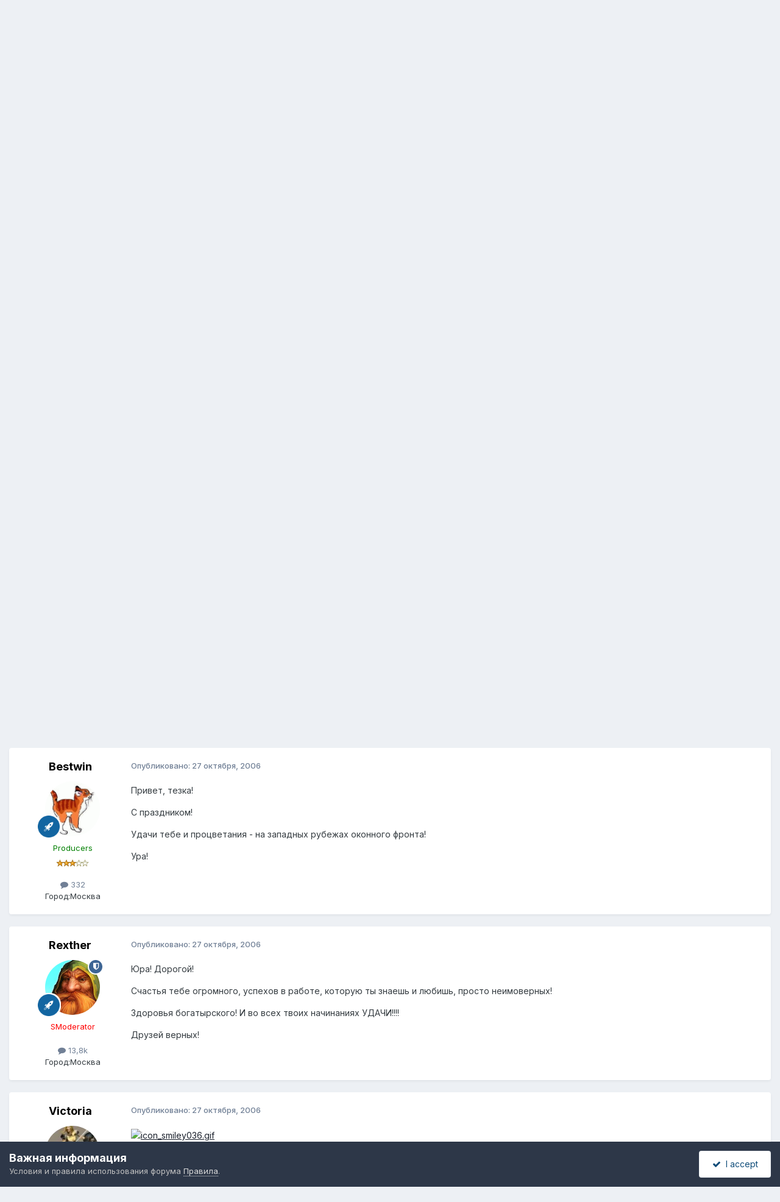

--- FILE ---
content_type: text/html;charset=UTF-8
request_url: http://forum-okna.ru/index.php?/topic/4414-%D1%83%D1%80%D0%B0-%D0%B2%D0%BE%D0%BB%D1%8C%D0%BD%D1%8B%D0%BC-%D1%81%D1%82%D1%80%D0%B5%D0%BB%D0%BA%D0%B0%D0%BC/
body_size: 25110
content:
<!DOCTYPE html>
<html lang="ru-RU" dir="ltr">
	<head>
		<meta charset="utf-8">
        
		<title>Ура  &quot;вольным стрелкам&quot;! - Свободное общение - forum-okna.ru</title>
		
		
		
		

	<meta name="viewport" content="width=device-width, initial-scale=1">


	
	


	<meta name="twitter:card" content="summary" />




	
		
			
				<meta property="og:title" content="Ура  &quot;вольным стрелкам&quot;!">
			
		
	

	
		
			
				<meta property="og:type" content="website">
			
		
	

	
		
			
				<meta property="og:url" content="http://forum-okna.ru/index.php?/topic/4414-%D1%83%D1%80%D0%B0-%D0%B2%D0%BE%D0%BB%D1%8C%D0%BD%D1%8B%D0%BC-%D1%81%D1%82%D1%80%D0%B5%D0%BB%D0%BA%D0%B0%D0%BC/">
			
		
	

	
		
			
				<meta name="description" content="Привет, тезка! С праздником! Удачи тебе и процветания - на западных рубежах оконного фронта! Ура!">
			
		
	

	
		
			
				<meta property="og:description" content="Привет, тезка! С праздником! Удачи тебе и процветания - на западных рубежах оконного фронта! Ура!">
			
		
	

	
		
			
				<meta property="og:updated_time" content="2006-11-03T17:43:20Z">
			
		
	

	
		
			
				<meta property="og:site_name" content="forum-okna.ru">
			
		
	

	
		
			
				<meta property="og:locale" content="ru_RU">
			
		
	


	
		<link rel="canonical" href="http://forum-okna.ru/index.php?/topic/4414-%D1%83%D1%80%D0%B0-%D0%B2%D0%BE%D0%BB%D1%8C%D0%BD%D1%8B%D0%BC-%D1%81%D1%82%D1%80%D0%B5%D0%BB%D0%BA%D0%B0%D0%BC/" />
	





<link rel="manifest" href="http://forum-okna.ru/index.php?/manifest.webmanifest/">
<meta name="msapplication-config" content="http://forum-okna.ru/index.php?/browserconfig.xml/">
<meta name="msapplication-starturl" content="/">
<meta name="application-name" content="forum-okna.ru">
<meta name="apple-mobile-web-app-title" content="forum-okna.ru">

	<meta name="theme-color" content="#ffffff">










<link rel="preload" href="//forum-okna.ru/applications/core/interface/font/fontawesome-webfont.woff2?v=4.7.0" as="font" crossorigin="anonymous">
		


	<link rel="preconnect" href="https://fonts.googleapis.com">
	<link rel="preconnect" href="https://fonts.gstatic.com" crossorigin>
	
		<link href="https://fonts.googleapis.com/css2?family=Inter:wght@300;400;500;600;700&display=swap" rel="stylesheet">
	



	<link rel='stylesheet' href='http://forum-okna.ru/uploads/css_built_1/341e4a57816af3ba440d891ca87450ff_framework.css?v=f38a5ed2d31734202625' media='all'>

	<link rel='stylesheet' href='http://forum-okna.ru/uploads/css_built_1/05e81b71abe4f22d6eb8d1a929494829_responsive.css?v=f38a5ed2d31734202625' media='all'>

	<link rel='stylesheet' href='http://forum-okna.ru/uploads/css_built_1/20446cf2d164adcc029377cb04d43d17_flags.css?v=f38a5ed2d31734202625' media='all'>

	<link rel='stylesheet' href='http://forum-okna.ru/uploads/css_built_1/90eb5adf50a8c640f633d47fd7eb1778_core.css?v=f38a5ed2d31734202625' media='all'>

	<link rel='stylesheet' href='http://forum-okna.ru/uploads/css_built_1/5a0da001ccc2200dc5625c3f3934497d_core_responsive.css?v=f38a5ed2d31734202625' media='all'>

	<link rel='stylesheet' href='http://forum-okna.ru/uploads/css_built_1/62e269ced0fdab7e30e026f1d30ae516_forums.css?v=f38a5ed2d31734202625' media='all'>

	<link rel='stylesheet' href='http://forum-okna.ru/uploads/css_built_1/76e62c573090645fb99a15a363d8620e_forums_responsive.css?v=f38a5ed2d31734202625' media='all'>

	<link rel='stylesheet' href='http://forum-okna.ru/uploads/css_built_1/ebdea0c6a7dab6d37900b9190d3ac77b_topics.css?v=f38a5ed2d31734202625' media='all'>





<link rel='stylesheet' href='http://forum-okna.ru/uploads/css_built_1/258adbb6e4f3e83cd3b355f84e3fa002_custom.css?v=f38a5ed2d31734202625' media='all'>




		
		

<!-- код загрузчика -->
<script>window.yaContextCb = window.yaContextCb || []</script>
<script src="https://yandex.ru/ads/system/context.js" async></script>


	</head>
	<body class='ipsApp ipsApp_front ipsJS_none ipsClearfix' data-controller='core.front.core.app' data-message="" data-pageApp='forums' data-pageLocation='front' data-pageModule='forums' data-pageController='topic' data-pageID='4414'  >
		
        

        

		  <a href='#ipsLayout_mainArea' class='ipsHide' title='Перейти к основной публикации' accesskey='m'>Перейти к публикации</a>
		<div id='ipsLayout_header' class='ipsClearfix'>
			





			<header>
				<div class='ipsLayout_container'>
					

<a href='http://forum-okna.ru/' id='elSiteTitle' accesskey='1'>forum-okna.ru</a>

					
						

	<ul id='elUserNav' class='ipsList_inline cSignedOut ipsResponsive_showDesktop'>
		
        
		
        
        
            
            <li id='elSignInLink'>
                <a href='http://forum-okna.ru/index.php?/login/' data-ipsMenu-closeOnClick="false" data-ipsMenu id='elUserSignIn'>
                    Уже зарегистрированы? Войти &nbsp;<i class='fa fa-caret-down'></i>
                </a>
                
<div id='elUserSignIn_menu' class='ipsMenu ipsMenu_auto ipsHide'>
	<form accept-charset='utf-8' method='post' action='http://forum-okna.ru/index.php?/login/'>
		<input type="hidden" name="csrfKey" value="380e5b55c8d00a1b2a530593179b2d56">
		<input type="hidden" name="ref" value="[base64]">
		<div data-role="loginForm">
			
			
			
				<div class='ipsColumns ipsColumns_noSpacing'>
					<div class='ipsColumn ipsColumn_wide' id='elUserSignIn_internal'>
						
<div class="ipsPad ipsForm ipsForm_vertical">
	<h4 class="ipsType_sectionHead">Войти</h4>
	<br><br>
	<ul class='ipsList_reset'>
		<li class="ipsFieldRow ipsFieldRow_noLabel ipsFieldRow_fullWidth">
			
			
				<input type="text" placeholder="Имя пользователя" name="auth" autocomplete="username">
			
		</li>
		<li class="ipsFieldRow ipsFieldRow_noLabel ipsFieldRow_fullWidth">
			<input type="password" placeholder="Пароль" name="password" autocomplete="current-password">
		</li>
		<li class="ipsFieldRow ipsFieldRow_checkbox ipsClearfix">
			<span class="ipsCustomInput">
				<input type="checkbox" name="remember_me" id="remember_me_checkbox" value="1" checked aria-checked="true">
				<span></span>
			</span>
			<div class="ipsFieldRow_content">
				<label class="ipsFieldRow_label" for="remember_me_checkbox">Запомнить меня</label>
				<span class="ipsFieldRow_desc">Не рекомендуется на общедоступных компьютерах</span>
			</div>
		</li>
		<li class="ipsFieldRow ipsFieldRow_fullWidth">
			<button type="submit" name="_processLogin" value="usernamepassword" class="ipsButton ipsButton_primary ipsButton_small" id="elSignIn_submit">Войти</button>
			
				<p class="ipsType_right ipsType_small">
					
						<a href='http://forum-okna.ru/index.php?/lostpassword/' data-ipsDialog data-ipsDialog-title='Забыли пароль?'>
					
					Забыли пароль?</a>
				</p>
			
		</li>
	</ul>
</div>
					</div>
					<div class='ipsColumn ipsColumn_wide'>
						<div class='ipsPadding' id='elUserSignIn_external'>
							<div class='ipsAreaBackground_light ipsPadding:half'>
								
								
									<div class='ipsType_center ipsMargin_top:half'>
										

<button type="submit" name="_processLogin" value="9" class='ipsButton ipsButton_verySmall ipsButton_fullWidth ipsSocial ipsSocial_twitter' style="background-color: #00abf0">
	
		<span class='ipsSocial_icon'>
			
				<i class='fa fa-twitter'></i>
			
		</span>
		<span class='ipsSocial_text'>Войти через Twitter</span>
	
</button>
									</div>
								
							</div>
						</div>
					</div>
				</div>
			
		</div>
	</form>
</div>
            </li>
            
        
		
			<li>
				
					<a href='http://forum-okna.ru/index.php?/register/' data-ipsDialog data-ipsDialog-size='narrow' data-ipsDialog-title='Регистрация' id='elRegisterButton' class='ipsButton ipsButton_normal ipsButton_primary'>Регистрация</a>
				
			</li>
		
	</ul>

						
<ul class='ipsMobileHamburger ipsList_reset ipsResponsive_hideDesktop'>
	<li data-ipsDrawer data-ipsDrawer-drawerElem='#elMobileDrawer'>
		<a href='#' >
			
			
				
			
			
			
			<i class='fa fa-navicon'></i>
		</a>
	</li>
</ul>
					
				</div>
			</header>
			

	<nav data-controller='core.front.core.navBar' class=' ipsResponsive_showDesktop'>
		<div class='ipsNavBar_primary ipsLayout_container '>
			<ul data-role="primaryNavBar" class='ipsClearfix'>
				


	
		
		
			
		
		<li class='ipsNavBar_active' data-active id='elNavSecondary_1' data-role="navBarItem" data-navApp="core" data-navExt="CustomItem">
			
			
				<a href="http://forum-okna.ru"  data-navItem-id="1" data-navDefault>
					Сообщество<span class='ipsNavBar_active__identifier'></span>
				</a>
			
			
				<ul class='ipsNavBar_secondary ' data-role='secondaryNavBar'>
					


	
		
		
		<li  id='elNavSecondary_16' data-role="navBarItem" data-navApp="core" data-navExt="Leaderboard">
			
			
				<a href="http://forum-okna.ru/index.php?/leaderboard/"  data-navItem-id="16" >
					Таблица лидеров<span class='ipsNavBar_active__identifier'></span>
				</a>
			
			
		</li>
	
	

	
		
		
		<li  id='elNavSecondary_15' data-role="navBarItem" data-navApp="core" data-navExt="OnlineUsers">
			
			
				<a href="http://forum-okna.ru/index.php?/online/"  data-navItem-id="15" >
					Пользователи в сети<span class='ipsNavBar_active__identifier'></span>
				</a>
			
			
		</li>
	
	

	
		
		
		<li  id='elNavSecondary_14' data-role="navBarItem" data-navApp="core" data-navExt="StaffDirectory">
			
			
				<a href="http://forum-okna.ru/index.php?/staff/"  data-navItem-id="14" >
					Наша команда<span class='ipsNavBar_active__identifier'></span>
				</a>
			
			
		</li>
	
	

	
		
		
		<li  id='elNavSecondary_13' data-role="navBarItem" data-navApp="core" data-navExt="Guidelines">
			
			
				<a href="http://forum-okna.ru/index.php?/guidelines/"  data-navItem-id="13" >
					Правила<span class='ipsNavBar_active__identifier'></span>
				</a>
			
			
		</li>
	
	

	
		
		
		<li  id='elNavSecondary_12' data-role="navBarItem" data-navApp="gallery" data-navExt="Gallery">
			
			
				<a href="http://forum-okna.ru/index.php?/gallery/"  data-navItem-id="12" >
					Галерея<span class='ipsNavBar_active__identifier'></span>
				</a>
			
			
		</li>
	
	

	
		
		
		<li  id='elNavSecondary_11' data-role="navBarItem" data-navApp="calendar" data-navExt="Calendar">
			
			
				<a href="http://forum-okna.ru/index.php?/events/"  data-navItem-id="11" >
					Календарь<span class='ipsNavBar_active__identifier'></span>
				</a>
			
			
		</li>
	
	

	
		
		
			
		
		<li class='ipsNavBar_active' data-active id='elNavSecondary_10' data-role="navBarItem" data-navApp="forums" data-navExt="Forums">
			
			
				<a href="http://forum-okna.ru/index.php"  data-navItem-id="10" data-navDefault>
					Форум<span class='ipsNavBar_active__identifier'></span>
				</a>
			
			
		</li>
	
	

	
		
		
		<li  id='elNavSecondary_3' data-role="navBarItem" data-navApp="core" data-navExt="Clubs">
			
			
				<a href="http://forum-okna.ru/index.php?/clubs/"  data-navItem-id="3" >
					Клубы<span class='ipsNavBar_active__identifier'></span>
				</a>
			
			
		</li>
	
	

					<li class='ipsHide' id='elNavigationMore_1' data-role='navMore'>
						<a href='#' data-ipsMenu data-ipsMenu-appendTo='#elNavigationMore_1' id='elNavigationMore_1_dropdown'>Больше <i class='fa fa-caret-down'></i></a>
						<ul class='ipsHide ipsMenu ipsMenu_auto' id='elNavigationMore_1_dropdown_menu' data-role='moreDropdown'></ul>
					</li>
				</ul>
			
		</li>
	
	

	
		
		
		<li  id='elNavSecondary_2' data-role="navBarItem" data-navApp="core" data-navExt="CustomItem">
			
			
				<a href="http://forum-okna.ru/index.php?/discover/"  data-navItem-id="2" >
					Активность<span class='ipsNavBar_active__identifier'></span>
				</a>
			
			
				<ul class='ipsNavBar_secondary ipsHide' data-role='secondaryNavBar'>
					


	
	

	
		
		
		<li  id='elNavSecondary_8' data-role="navBarItem" data-navApp="core" data-navExt="Search">
			
			
				<a href="http://forum-okna.ru/index.php?/search/"  data-navItem-id="8" >
					Поиск<span class='ipsNavBar_active__identifier'></span>
				</a>
			
			
		</li>
	
	

	
	

	
	

	
	

	
		
		
		<li  id='elNavSecondary_4' data-role="navBarItem" data-navApp="core" data-navExt="AllActivity">
			
			
				<a href="http://forum-okna.ru/index.php?/discover/"  data-navItem-id="4" >
					Вся активность<span class='ipsNavBar_active__identifier'></span>
				</a>
			
			
		</li>
	
	

					<li class='ipsHide' id='elNavigationMore_2' data-role='navMore'>
						<a href='#' data-ipsMenu data-ipsMenu-appendTo='#elNavigationMore_2' id='elNavigationMore_2_dropdown'>Больше <i class='fa fa-caret-down'></i></a>
						<ul class='ipsHide ipsMenu ipsMenu_auto' id='elNavigationMore_2_dropdown_menu' data-role='moreDropdown'></ul>
					</li>
				</ul>
			
		</li>
	
	

	
		
		
		<li  id='elNavSecondary_17' data-role="navBarItem" data-navApp="core" data-navExt="Leaderboard">
			
			
				<a href="http://forum-okna.ru/index.php?/leaderboard/"  data-navItem-id="17" >
					Таблица лидеров<span class='ipsNavBar_active__identifier'></span>
				</a>
			
			
		</li>
	
	

				<li class='ipsHide' id='elNavigationMore' data-role='navMore'>
					<a href='#' data-ipsMenu data-ipsMenu-appendTo='#elNavigationMore' id='elNavigationMore_dropdown'>Больше</a>
					<ul class='ipsNavBar_secondary ipsHide' data-role='secondaryNavBar'>
						<li class='ipsHide' id='elNavigationMore_more' data-role='navMore'>
							<a href='#' data-ipsMenu data-ipsMenu-appendTo='#elNavigationMore_more' id='elNavigationMore_more_dropdown'>Больше <i class='fa fa-caret-down'></i></a>
							<ul class='ipsHide ipsMenu ipsMenu_auto' id='elNavigationMore_more_dropdown_menu' data-role='moreDropdown'></ul>
						</li>
					</ul>
				</li>
			</ul>
			

	<div id="elSearchWrapper">
		<div id='elSearch' data-controller="core.front.core.quickSearch">
			<form accept-charset='utf-8' action='//forum-okna.ru/index.php?/search/&amp;do=quicksearch' method='post'>
                <input type='search' id='elSearchField' placeholder='Поиск...' name='q' autocomplete='off' aria-label='Поиск'>
                <details class='cSearchFilter'>
                    <summary class='cSearchFilter__text'></summary>
                    <ul class='cSearchFilter__menu'>
                        
                        <li><label><input type="radio" name="type" value="all" ><span class='cSearchFilter__menuText'>Везде</span></label></li>
                        
                            
                                <li><label><input type="radio" name="type" value='contextual_{&quot;type&quot;:&quot;forums_topic&quot;,&quot;nodes&quot;:14}' checked><span class='cSearchFilter__menuText'>В этом разделе</span></label></li>
                            
                                <li><label><input type="radio" name="type" value='contextual_{&quot;type&quot;:&quot;forums_topic&quot;,&quot;item&quot;:4414}' checked><span class='cSearchFilter__menuText'>В этой теме</span></label></li>
                            
                        
                        
                            <li><label><input type="radio" name="type" value="core_statuses_status"><span class='cSearchFilter__menuText'>Обновления статуса</span></label></li>
                        
                            <li><label><input type="radio" name="type" value="forums_topic"><span class='cSearchFilter__menuText'>Темы</span></label></li>
                        
                            <li><label><input type="radio" name="type" value="calendar_event"><span class='cSearchFilter__menuText'>События</span></label></li>
                        
                            <li><label><input type="radio" name="type" value="gallery_image"><span class='cSearchFilter__menuText'>Изображения</span></label></li>
                        
                            <li><label><input type="radio" name="type" value="gallery_album_item"><span class='cSearchFilter__menuText'>Альбомы</span></label></li>
                        
                            <li><label><input type="radio" name="type" value="core_members"><span class='cSearchFilter__menuText'>Пользователи</span></label></li>
                        
                    </ul>
                </details>
				<button class='cSearchSubmit' type="submit" aria-label='Поиск'><i class="fa fa-search"></i></button>
			</form>
		</div>
	</div>

		</div>
	</nav>

			
<ul id='elMobileNav' class='ipsResponsive_hideDesktop' data-controller='core.front.core.mobileNav'>
	
		
			
			
				
				
			
				
					<li id='elMobileBreadcrumb'>
						<a href='http://forum-okna.ru/index.php?/forum/14-%D1%81%D0%B2%D0%BE%D0%B1%D0%BE%D0%B4%D0%BD%D0%BE%D0%B5-%D0%BE%D0%B1%D1%89%D0%B5%D0%BD%D0%B8%D0%B5/'>
							<span>Свободное общение</span>
						</a>
					</li>
				
				
			
				
				
			
		
	
	
	
	<li >
		<a data-action="defaultStream" href='http://forum-okna.ru/index.php?/discover/'><i class="fa fa-newspaper-o" aria-hidden="true"></i></a>
	</li>

	

	
		<li class='ipsJS_show'>
			<a href='http://forum-okna.ru/index.php?/search/'><i class='fa fa-search'></i></a>
		</li>
	
</ul>
		</div>
		<main id='ipsLayout_body' class='ipsLayout_container'>
			<div id='ipsLayout_contentArea'>
				<div id='ipsLayout_contentWrapper'>
					
<nav class='ipsBreadcrumb ipsBreadcrumb_top ipsFaded_withHover'>
	

	<ul class='ipsList_inline ipsPos_right'>
		
		<li >
			<a data-action="defaultStream" class='ipsType_light '  href='http://forum-okna.ru/index.php?/discover/'><i class="fa fa-newspaper-o" aria-hidden="true"></i> <span>Вся активность</span></a>
		</li>
		
	</ul>

	<ul data-role="breadcrumbList">
		<li>
			<a title="Главная" href='http://forum-okna.ru/'>
				<span>Главная <i class='fa fa-angle-right'></i></span>
			</a>
		</li>
		
		
			<li>
				
					<a href='http://forum-okna.ru/index.php?/forum/66-%D0%B0%D1%80%D1%85%D0%B8%D0%B2%D1%8B-%D1%82%D0%BE%D0%BB%D1%8C%D0%BA%D0%BE-%D1%87%D1%82%D0%B5%D0%BD%D0%B8%D0%B5/'>
						<span>Архивы, только чтение <i class='fa fa-angle-right' aria-hidden="true"></i></span>
					</a>
				
			</li>
		
			<li>
				
					<a href='http://forum-okna.ru/index.php?/forum/14-%D1%81%D0%B2%D0%BE%D0%B1%D0%BE%D0%B4%D0%BD%D0%BE%D0%B5-%D0%BE%D0%B1%D1%89%D0%B5%D0%BD%D0%B8%D0%B5/'>
						<span>Свободное общение <i class='fa fa-angle-right' aria-hidden="true"></i></span>
					</a>
				
			</li>
		
			<li>
				
					Ура  &quot;вольным стрелкам&quot;!
				
			</li>
		
	</ul>
</nav>
					
					<div id='ipsLayout_mainArea'>
						
						
						
						

	




						



<div class='ipsPageHeader ipsResponsive_pull ipsBox ipsPadding sm:ipsPadding:half ipsMargin_bottom'>
		
	
	<div class='ipsFlex ipsFlex-ai:center ipsFlex-fw:wrap ipsGap:4'>
		<div class='ipsFlex-flex:11'>
			<h1 class='ipsType_pageTitle ipsContained_container'>
				

				
				
					<span class='ipsType_break ipsContained'>
						<span>Ура  &quot;вольным стрелкам&quot;!</span>
					</span>
				
			</h1>
			
			
		</div>
		
	</div>
	<hr class='ipsHr'>
	<div class='ipsPageHeader__meta ipsFlex ipsFlex-jc:between ipsFlex-ai:center ipsFlex-fw:wrap ipsGap:3'>
		<div class='ipsFlex-flex:11'>
			<div class='ipsPhotoPanel ipsPhotoPanel_mini ipsPhotoPanel_notPhone ipsClearfix'>
				


	<a href="http://forum-okna.ru/index.php?/profile/1506-%D1%88%D1%83%D1%80%D0%B8%D0%BA/" rel="nofollow" data-ipsHover data-ipsHover-width="370" data-ipsHover-target="http://forum-okna.ru/index.php?/profile/1506-%D1%88%D1%83%D1%80%D0%B8%D0%BA/&amp;do=hovercard" class="ipsUserPhoto ipsUserPhoto_mini" title="Перейти в профиль Шурик">
		<img src='http://forum-okna.ru/uploads/av-1506.gif' alt='Шурик' loading="lazy">
	</a>

				<div>
					<p class='ipsType_reset ipsType_blendLinks'>
						<span class='ipsType_normal'>
						
							<strong>Автор: 


<a href='http://forum-okna.ru/index.php?/profile/1506-%D1%88%D1%83%D1%80%D0%B8%D0%BA/' rel="nofollow" data-ipsHover data-ipsHover-width='370' data-ipsHover-target='http://forum-okna.ru/index.php?/profile/1506-%D1%88%D1%83%D1%80%D0%B8%D0%BA/&amp;do=hovercard&amp;referrer=http%253A%252F%252Fforum-okna.ru%252Findex.php%253F%252Ftopic%252F4414-%2525D1%252583%2525D1%252580%2525D0%2525B0-%2525D0%2525B2%2525D0%2525BE%2525D0%2525BB%2525D1%25258C%2525D0%2525BD%2525D1%25258B%2525D0%2525BC-%2525D1%252581%2525D1%252582%2525D1%252580%2525D0%2525B5%2525D0%2525BB%2525D0%2525BA%2525D0%2525B0%2525D0%2525BC%252F' title="Перейти в профиль Шурик" class="ipsType_break">Шурик</a></strong><br />
							<span class='ipsType_light'><time datetime='2006-10-27T00:30:06Z' title='27.10.2006 00:30' data-short='19 г'>27 октября, 2006</time> в <a href="http://forum-okna.ru/index.php?/forum/14-%D1%81%D0%B2%D0%BE%D0%B1%D0%BE%D0%B4%D0%BD%D0%BE%D0%B5-%D0%BE%D0%B1%D1%89%D0%B5%D0%BD%D0%B8%D0%B5/">Свободное общение</a></span>
						
						</span>
					</p>
				</div>
			</div>
		</div>
		
			<div class='ipsFlex-flex:01 ipsResponsive_hidePhone'>
				<div class='ipsShareLinks'>
					
						


    <a href='#elShareItem_367808809_menu' id='elShareItem_367808809' data-ipsMenu class='ipsShareButton ipsButton ipsButton_verySmall ipsButton_link ipsButton_link--light'>
        <span><i class='fa fa-share-alt'></i></span> &nbsp;Share
    </a>

    <div class='ipsPadding ipsMenu ipsMenu_normal ipsHide' id='elShareItem_367808809_menu' data-controller="core.front.core.sharelink">
        
        
        <span data-ipsCopy data-ipsCopy-flashmessage>
            <a href="http://forum-okna.ru/index.php?/topic/4414-%D1%83%D1%80%D0%B0-%D0%B2%D0%BE%D0%BB%D1%8C%D0%BD%D1%8B%D0%BC-%D1%81%D1%82%D1%80%D0%B5%D0%BB%D0%BA%D0%B0%D0%BC/" class="ipsButton ipsButton_light ipsButton_small ipsButton_fullWidth" data-role="copyButton" data-clipboard-text="http://forum-okna.ru/index.php?/topic/4414-%D1%83%D1%80%D0%B0-%D0%B2%D0%BE%D0%BB%D1%8C%D0%BD%D1%8B%D0%BC-%D1%81%D1%82%D1%80%D0%B5%D0%BB%D0%BA%D0%B0%D0%BC/" data-ipstooltip title='Copy Link to Clipboard'><i class="fa fa-clone"></i> http://forum-okna.ru/index.php?/topic/4414-%D1%83%D1%80%D0%B0-%D0%B2%D0%BE%D0%BB%D1%8C%D0%BD%D1%8B%D0%BC-%D1%81%D1%82%D1%80%D0%B5%D0%BB%D0%BA%D0%B0%D0%BC/</a>
        </span>
        <ul class='ipsShareLinks ipsMargin_top:half'>
            
                <li>
<a href="https://www.facebook.com/sharer/sharer.php?u=http%3A%2F%2Fforum-okna.ru%2Findex.php%3F%2Ftopic%2F4414-%25D1%2583%25D1%2580%25D0%25B0-%25D0%25B2%25D0%25BE%25D0%25BB%25D1%258C%25D0%25BD%25D1%258B%25D0%25BC-%25D1%2581%25D1%2582%25D1%2580%25D0%25B5%25D0%25BB%25D0%25BA%25D0%25B0%25D0%25BC%2F" class="cShareLink cShareLink_facebook" target="_blank" data-role="shareLink" title='Поделиться в Facebook' data-ipsTooltip rel='noopener nofollow'>
	<i class="fa fa-facebook"></i>
</a></li>
            
                <li>
<a href="https://x.com/share?url=http%3A%2F%2Fforum-okna.ru%2Findex.php%3F%2Ftopic%2F4414-%2525D1%252583%2525D1%252580%2525D0%2525B0-%2525D0%2525B2%2525D0%2525BE%2525D0%2525BB%2525D1%25258C%2525D0%2525BD%2525D1%25258B%2525D0%2525BC-%2525D1%252581%2525D1%252582%2525D1%252580%2525D0%2525B5%2525D0%2525BB%2525D0%2525BA%2525D0%2525B0%2525D0%2525BC%2F" class="cShareLink cShareLink_x" target="_blank" data-role="shareLink" title='Share on X' data-ipsTooltip rel='nofollow noopener'>
    <i class="fa fa-x"></i>
</a></li>
            
                <li>
<a href="mailto:?subject=%D0%A3%D1%80%D0%B0%20%20%22%D0%B2%D0%BE%D0%BB%D1%8C%D0%BD%D1%8B%D0%BC%20%D1%81%D1%82%D1%80%D0%B5%D0%BB%D0%BA%D0%B0%D0%BC%22%21&body=http%3A%2F%2Fforum-okna.ru%2Findex.php%3F%2Ftopic%2F4414-%25D1%2583%25D1%2580%25D0%25B0-%25D0%25B2%25D0%25BE%25D0%25BB%25D1%258C%25D0%25BD%25D1%258B%25D0%25BC-%25D1%2581%25D1%2582%25D1%2580%25D0%25B5%25D0%25BB%25D0%25BA%25D0%25B0%25D0%25BC%2F" rel='nofollow' class='cShareLink cShareLink_email' title='Поделиться через email' data-ipsTooltip>
	<i class="fa fa-envelope"></i>
</a></li>
            
                <li>
<a href="https://pinterest.com/pin/create/button/?url=http://forum-okna.ru/index.php?/topic/4414-%25D1%2583%25D1%2580%25D0%25B0-%25D0%25B2%25D0%25BE%25D0%25BB%25D1%258C%25D0%25BD%25D1%258B%25D0%25BC-%25D1%2581%25D1%2582%25D1%2580%25D0%25B5%25D0%25BB%25D0%25BA%25D0%25B0%25D0%25BC/&amp;media=" class="cShareLink cShareLink_pinterest" rel="nofollow noopener" target="_blank" data-role="shareLink" title='Поделиться в Pinterest' data-ipsTooltip>
	<i class="fa fa-pinterest"></i>
</a></li>
            
        </ul>
        
            <hr class='ipsHr'>
            <button class='ipsHide ipsButton ipsButton_verySmall ipsButton_light ipsButton_fullWidth ipsMargin_top:half' data-controller='core.front.core.webshare' data-role='webShare' data-webShareTitle='Ура  &quot;вольным стрелкам&quot;!' data-webShareText='Ура  &quot;вольным стрелкам&quot;!' data-webShareUrl='http://forum-okna.ru/index.php?/topic/4414-%D1%83%D1%80%D0%B0-%D0%B2%D0%BE%D0%BB%D1%8C%D0%BD%D1%8B%D0%BC-%D1%81%D1%82%D1%80%D0%B5%D0%BB%D0%BA%D0%B0%D0%BC/'>More sharing options...</button>
        
    </div>

					
					
                    

					



					

<div data-followApp='forums' data-followArea='topic' data-followID='4414' data-controller='core.front.core.followButton'>
	

	<a href='http://forum-okna.ru/index.php?/login/' rel="nofollow" class="ipsFollow ipsPos_middle ipsButton ipsButton_light ipsButton_verySmall ipsButton_disabled" data-role="followButton" data-ipsTooltip title='Войдите, чтобы подписаться'>
		<span>Подписчики</span>
		<span class='ipsCommentCount'>0</span>
	</a>

</div>
				</div>
			</div>
					
	</div>
	
	
</div>








<div class='ipsClearfix'>
	<ul class="ipsToolList ipsToolList_horizontal ipsClearfix ipsSpacer_both ipsResponsive_hidePhone">
		
		
		
	</ul>
</div>

<div id='comments' data-controller='core.front.core.commentFeed,forums.front.topic.view, core.front.core.ignoredComments'  data-baseURL='http://forum-okna.ru/index.php?/topic/4414-%D1%83%D1%80%D0%B0-%D0%B2%D0%BE%D0%BB%D1%8C%D0%BD%D1%8B%D0%BC-%D1%81%D1%82%D1%80%D0%B5%D0%BB%D0%BA%D0%B0%D0%BC/' data-lastPage data-feedID='topic-4414' class='cTopic ipsClear ipsSpacer_top'>
	
			
	

	

<div data-controller='core.front.core.recommendedComments' data-url='http://forum-okna.ru/index.php?/topic/4414-%D1%83%D1%80%D0%B0-%D0%B2%D0%BE%D0%BB%D1%8C%D0%BD%D1%8B%D0%BC-%D1%81%D1%82%D1%80%D0%B5%D0%BB%D0%BA%D0%B0%D0%BC/&amp;recommended=comments' class='ipsRecommendedComments ipsHide'>
	<div data-role="recommendedComments">
		<h2 class='ipsType_sectionHead ipsType_large ipsType_bold ipsMargin_bottom'>Рекомендованные сообщения</h2>
		
	</div>
</div>
	
	<div id="elPostFeed" data-role='commentFeed' data-controller='core.front.core.moderation' >
		<form action="http://forum-okna.ru/index.php?/topic/4414-%D1%83%D1%80%D0%B0-%D0%B2%D0%BE%D0%BB%D1%8C%D0%BD%D1%8B%D0%BC-%D1%81%D1%82%D1%80%D0%B5%D0%BB%D0%BA%D0%B0%D0%BC/&amp;csrfKey=380e5b55c8d00a1b2a530593179b2d56&amp;do=multimodComment" method="post" data-ipsPageAction data-role='moderationTools'>
			
			
				

					

					
					



<a id='findComment-27404'></a>
<a id='comment-27404'></a>
<article  id='elComment_27404' class='cPost ipsBox ipsResponsive_pull  ipsComment  ipsComment_parent ipsClearfix ipsClear ipsColumns ipsColumns_noSpacing ipsColumns_collapsePhone    '>
	

	

	<div class='cAuthorPane_mobile ipsResponsive_showPhone'>
		<div class='cAuthorPane_photo'>
			<div class='cAuthorPane_photoWrap'>
				


	<a href="http://forum-okna.ru/index.php?/profile/1506-%D1%88%D1%83%D1%80%D0%B8%D0%BA/" rel="nofollow" data-ipsHover data-ipsHover-width="370" data-ipsHover-target="http://forum-okna.ru/index.php?/profile/1506-%D1%88%D1%83%D1%80%D0%B8%D0%BA/&amp;do=hovercard" class="ipsUserPhoto ipsUserPhoto_large" title="Перейти в профиль Шурик">
		<img src='http://forum-okna.ru/uploads/av-1506.gif' alt='Шурик' loading="lazy">
	</a>

				
				
					<a href="http://forum-okna.ru/index.php?/profile/1506-%D1%88%D1%83%D1%80%D0%B8%D0%BA/badges/" rel="nofollow">
						
<img src='http://forum-okna.ru/uploads/set_resources_1/84c1e40ea0e759e3f1505eb1788ddf3c_default_rank.png' loading="lazy" alt="Участник" class="cAuthorPane_badge cAuthorPane_badge--rank ipsOutline ipsOutline:2px" data-ipsTooltip title="Звание: Участник (6/8)">
					</a>
				
			</div>
		</div>
		<div class='cAuthorPane_content'>
			<h3 class='ipsType_sectionHead cAuthorPane_author ipsType_break ipsType_blendLinks ipsFlex ipsFlex-ai:center'>
				


<a href='http://forum-okna.ru/index.php?/profile/1506-%D1%88%D1%83%D1%80%D0%B8%D0%BA/' rel="nofollow" data-ipsHover data-ipsHover-width='370' data-ipsHover-target='http://forum-okna.ru/index.php?/profile/1506-%D1%88%D1%83%D1%80%D0%B8%D0%BA/&amp;do=hovercard&amp;referrer=http%253A%252F%252Fforum-okna.ru%252Findex.php%253F%252Ftopic%252F4414-%2525D1%252583%2525D1%252580%2525D0%2525B0-%2525D0%2525B2%2525D0%2525BE%2525D0%2525BB%2525D1%25258C%2525D0%2525BD%2525D1%25258B%2525D0%2525BC-%2525D1%252581%2525D1%252582%2525D1%252580%2525D0%2525B5%2525D0%2525BB%2525D0%2525BA%2525D0%2525B0%2525D0%2525BC%252F' title="Перейти в профиль Шурик" class="ipsType_break"><span style='color:#'>Шурик</span></a>
			</h3>
			<div class='ipsType_light ipsType_reset'>
			    <a href='http://forum-okna.ru/index.php?/topic/4414-%D1%83%D1%80%D0%B0-%D0%B2%D0%BE%D0%BB%D1%8C%D0%BD%D1%8B%D0%BC-%D1%81%D1%82%D1%80%D0%B5%D0%BB%D0%BA%D0%B0%D0%BC/#findComment-27404' rel="nofollow" class='ipsType_blendLinks'>Опубликовано: <time datetime='2006-10-27T00:30:06Z' title='27.10.2006 00:30' data-short='19 г'>27 октября, 2006</time></a>
				
			</div>
		</div>
	</div>
	<aside class='ipsComment_author cAuthorPane ipsColumn ipsColumn_medium ipsResponsive_hidePhone'>
		<h3 class='ipsType_sectionHead cAuthorPane_author ipsType_blendLinks ipsType_break'><strong>


<a href='http://forum-okna.ru/index.php?/profile/1506-%D1%88%D1%83%D1%80%D0%B8%D0%BA/' rel="nofollow" data-ipsHover data-ipsHover-width='370' data-ipsHover-target='http://forum-okna.ru/index.php?/profile/1506-%D1%88%D1%83%D1%80%D0%B8%D0%BA/&amp;do=hovercard&amp;referrer=http%253A%252F%252Fforum-okna.ru%252Findex.php%253F%252Ftopic%252F4414-%2525D1%252583%2525D1%252580%2525D0%2525B0-%2525D0%2525B2%2525D0%2525BE%2525D0%2525BB%2525D1%25258C%2525D0%2525BD%2525D1%25258B%2525D0%2525BC-%2525D1%252581%2525D1%252582%2525D1%252580%2525D0%2525B5%2525D0%2525BB%2525D0%2525BA%2525D0%2525B0%2525D0%2525BC%252F' title="Перейти в профиль Шурик" class="ipsType_break">Шурик</a></strong>
			
		</h3>
		<ul class='cAuthorPane_info ipsList_reset'>
			<li data-role='photo' class='cAuthorPane_photo'>
				<div class='cAuthorPane_photoWrap'>
					


	<a href="http://forum-okna.ru/index.php?/profile/1506-%D1%88%D1%83%D1%80%D0%B8%D0%BA/" rel="nofollow" data-ipsHover data-ipsHover-width="370" data-ipsHover-target="http://forum-okna.ru/index.php?/profile/1506-%D1%88%D1%83%D1%80%D0%B8%D0%BA/&amp;do=hovercard" class="ipsUserPhoto ipsUserPhoto_large" title="Перейти в профиль Шурик">
		<img src='http://forum-okna.ru/uploads/av-1506.gif' alt='Шурик' loading="lazy">
	</a>

					
					
						
<img src='http://forum-okna.ru/uploads/set_resources_1/84c1e40ea0e759e3f1505eb1788ddf3c_default_rank.png' loading="lazy" alt="Участник" class="cAuthorPane_badge cAuthorPane_badge--rank ipsOutline ipsOutline:2px" data-ipsTooltip title="Звание: Участник (6/8)">
					
				</div>
			</li>
			
				<li data-role='group'><span style='color:#'>Участник</span></li>
				
			
			
				<li data-role='stats' class='ipsMargin_top'>
					<ul class="ipsList_reset ipsType_light ipsFlex ipsFlex-ai:center ipsFlex-jc:center ipsGap_row:2 cAuthorPane_stats">
						<li>
							
								<a href="http://forum-okna.ru/index.php?/profile/1506-%D1%88%D1%83%D1%80%D0%B8%D0%BA/content/" rel="nofollow" title="1 096 публикаций" data-ipsTooltip class="ipsType_blendLinks">
							
								<i class="fa fa-comment"></i> 1,1k
							
								</a>
							
						</li>
						
					</ul>
				</li>
			
			
				

	
	<li data-role='custom-field' class='ipsResponsive_hidePhone ipsType_break'>
		
<span class='ft'>Город:</span><span class='fc'>Южно-Сахалинск  Сахалин -мой дом родной</span>
	</li>
	

			
		</ul>
	</aside>
	<div class='ipsColumn ipsColumn_fluid ipsMargin:none'>
		

<div id='comment-27404_wrap' data-controller='core.front.core.comment' data-commentApp='forums' data-commentType='forums' data-commentID="27404" data-quoteData='{&quot;userid&quot;:1506,&quot;username&quot;:&quot;\u0428\u0443\u0440\u0438\u043a&quot;,&quot;timestamp&quot;:1161909006,&quot;contentapp&quot;:&quot;forums&quot;,&quot;contenttype&quot;:&quot;forums&quot;,&quot;contentid&quot;:4414,&quot;contentclass&quot;:&quot;forums_Topic&quot;,&quot;contentcommentid&quot;:27404}' class='ipsComment_content ipsType_medium'>

	<div class='ipsComment_meta ipsType_light ipsFlex ipsFlex-ai:center ipsFlex-jc:between ipsFlex-fd:row-reverse'>
		<div class='ipsType_light ipsType_reset ipsType_blendLinks ipsComment_toolWrap'>
			<div class='ipsResponsive_hidePhone ipsComment_badges'>
				<ul class='ipsList_reset ipsFlex ipsFlex-jc:end ipsFlex-fw:wrap ipsGap:2 ipsGap_row:1'>
					
					
					
					
					
				</ul>
			</div>
			<ul class='ipsList_reset ipsComment_tools'>
				<li>
					<a href='#elControls_27404_menu' class='ipsComment_ellipsis' id='elControls_27404' title='Дополнительно...' data-ipsMenu data-ipsMenu-appendTo='#comment-27404_wrap'><i class='fa fa-ellipsis-h'></i></a>
					<ul id='elControls_27404_menu' class='ipsMenu ipsMenu_narrow ipsHide'>
						
						
                        
						
						
						
							
								
							
							
							
							
							
							
						
					</ul>
				</li>
				
			</ul>
		</div>

		<div class='ipsType_reset ipsResponsive_hidePhone'>
		   
		   Опубликовано: <time datetime='2006-10-27T00:30:06Z' title='27.10.2006 00:30' data-short='19 г'>27 октября, 2006</time>
		   
			
			<span class='ipsResponsive_hidePhone'>
				
				
			</span>
		</div>
	</div>

	

    

	<div class='cPost_contentWrap'>
		
		<div data-role='commentContent' class='ipsType_normal ipsType_richText ipsPadding_bottom ipsContained' data-controller='core.front.core.lightboxedImages'>
			
<p>Урожайный месяц однако! <img src="http://forum-okna.ru/uploads/emoticons/default_wink.png" alt=";)" data-emoticon="" srcset="http://forum-okna.ru/uploads/emoticons/wink@2x.png 2x" width="20" height="20"></p>
<p> </p>
<p> </p>
<p>Вольному стрелку Юрию УРА! <img src="http://forum-okna.ru/uploads/emoticons/default_biggrin.png" alt=":D" data-emoticon="" srcset="http://forum-okna.ru/uploads/emoticons/biggrin@2x.png 2x" width="20" height="20"><img src="http://forum-okna.ru/uploads/emoticons/default_smile.png" alt=":)" data-emoticon="" srcset="http://forum-okna.ru/uploads/emoticons/smile@2x.png 2x" width="20" height="20"></p>
<p>Желаю массу точных попаданий,не нагревающегося пива и не остывающего саке под цветущей сакурой! <img src="http://forum-okna.ru/uploads/emoticons/default_tongue.png" alt=":P" data-emoticon="" srcset="http://forum-okna.ru/uploads/emoticons/tongue@2x.png 2x" width="20" height="20"></p>
<p>С ДНЕМ РОЖДЕНИЯ!!!!!! <img src="http://forum-okna.ru/uploads/emoticons/default_smile.png" alt=":)" data-emoticon="" srcset="http://forum-okna.ru/uploads/emoticons/smile@2x.png 2x" width="20" height="20"></p>


			
		</div>

		

		
			

		
	</div>

	
    
</div>
	</div>
</article>
					
					
						<h3 class="ipsType_sectionHead cAuthorPane_author"><strong>
<br /><A
      href="https://tybet.ru/" title="Оконный портал tybet.ru" target="_blank" rel="nofollow"><strong>Оконный портал tybet.ru</strong>
	</a> | <A 
      href="https://tybet.ru/personal/subscribe/index.php" title="Подписка на новости" target="_blank" rel="nofollow"><strong>Подписка на новости</strong>
	</a> | <A
      href="https://tybet.ru/content/market/" title="Бесплатные объявления" target="_blank" rel="nofollow"><strong>Бесплатные объявления</strong>
	</a> | <A
      href="https://t.me/tybet_ru" title="Наша телега" target="_blank" rel="nofollow"><strong>Наша телега</strong>
	</a> | <A
      href="https://tybet.ru/wiki/" title="База оконных знаний" target="_blank" rel="nofollow"><strong>База оконных знаний</strong>
	</a> | <A
      href="https://tybet.ru/specialprojects/exhibition-2020/" title="ОНЛАЙН-ВЫСТАВКА ОКОННЫХ ТЕХНОЛОГИЙ 2020" target="_blank" rel="nofollow"><strong>ОНЛАЙН-ВЫСТАВКА</strong>
	</a>
</strong></h3>

<br /><br />

<!-- Yandex.RTB R-A-90836-1 -->
<div id="yandex_rtb_R-A-90836-1"></div>
<script type="text/javascript">
    (function(w, d, n, s, t) {
        w[n] = w[n] || [];
        w[n].push(function() {
            Ya.Context.AdvManager.render({
                blockId: "R-A-90836-1",
                renderTo: "yandex_rtb_R-A-90836-1",
                async: true
            });
        });
        t = d.getElementsByTagName("script")[0];
        s = d.createElement("script");
        s.type = "text/javascript";
        s.src = "//an.yandex.ru/system/context.js";
        s.async = true;
        t.parentNode.insertBefore(s, t);
    })(this, this.document, "yandexContextAsyncCallbacks");
</script>
					
					
				

					

					
					



<a id='findComment-27430'></a>
<a id='comment-27430'></a>
<article  id='elComment_27430' class='cPost ipsBox ipsResponsive_pull  ipsComment  ipsComment_parent ipsClearfix ipsClear ipsColumns ipsColumns_noSpacing ipsColumns_collapsePhone    '>
	

	

	<div class='cAuthorPane_mobile ipsResponsive_showPhone'>
		<div class='cAuthorPane_photo'>
			<div class='cAuthorPane_photoWrap'>
				


	<a href="http://forum-okna.ru/index.php?/profile/395-boris/" rel="nofollow" data-ipsHover data-ipsHover-width="370" data-ipsHover-target="http://forum-okna.ru/index.php?/profile/395-boris/&amp;do=hovercard" class="ipsUserPhoto ipsUserPhoto_large" title="Перейти в профиль Boris">
		<img src='http://forum-okna.ru/uploads/profile/photo-thumb-395.jpg' alt='Boris' loading="lazy">
	</a>

				
				
					<a href="http://forum-okna.ru/index.php?/profile/395-boris/badges/" rel="nofollow">
						
<img src='http://forum-okna.ru/uploads/set_resources_1/84c1e40ea0e759e3f1505eb1788ddf3c_default_rank.png' loading="lazy" alt="Участник" class="cAuthorPane_badge cAuthorPane_badge--rank ipsOutline ipsOutline:2px" data-ipsTooltip title="Звание: Участник (8/8)">
					</a>
				
			</div>
		</div>
		<div class='cAuthorPane_content'>
			<h3 class='ipsType_sectionHead cAuthorPane_author ipsType_break ipsType_blendLinks ipsFlex ipsFlex-ai:center'>
				


<a href='http://forum-okna.ru/index.php?/profile/395-boris/' rel="nofollow" data-ipsHover data-ipsHover-width='370' data-ipsHover-target='http://forum-okna.ru/index.php?/profile/395-boris/&amp;do=hovercard&amp;referrer=http%253A%252F%252Fforum-okna.ru%252Findex.php%253F%252Ftopic%252F4414-%2525D1%252583%2525D1%252580%2525D0%2525B0-%2525D0%2525B2%2525D0%2525BE%2525D0%2525BB%2525D1%25258C%2525D0%2525BD%2525D1%25258B%2525D0%2525BC-%2525D1%252581%2525D1%252582%2525D1%252580%2525D0%2525B5%2525D0%2525BB%2525D0%2525BA%2525D0%2525B0%2525D0%2525BC%252F' title="Перейти в профиль Boris" class="ipsType_break"><span style='color:#'>Boris</span></a>
			</h3>
			<div class='ipsType_light ipsType_reset'>
			    <a href='http://forum-okna.ru/index.php?/topic/4414-%D1%83%D1%80%D0%B0-%D0%B2%D0%BE%D0%BB%D1%8C%D0%BD%D1%8B%D0%BC-%D1%81%D1%82%D1%80%D0%B5%D0%BB%D0%BA%D0%B0%D0%BC/#findComment-27430' rel="nofollow" class='ipsType_blendLinks'>Опубликовано: <time datetime='2006-10-27T08:29:11Z' title='27.10.2006 08:29' data-short='19 г'>27 октября, 2006</time></a>
				
			</div>
		</div>
	</div>
	<aside class='ipsComment_author cAuthorPane ipsColumn ipsColumn_medium ipsResponsive_hidePhone'>
		<h3 class='ipsType_sectionHead cAuthorPane_author ipsType_blendLinks ipsType_break'><strong>


<a href='http://forum-okna.ru/index.php?/profile/395-boris/' rel="nofollow" data-ipsHover data-ipsHover-width='370' data-ipsHover-target='http://forum-okna.ru/index.php?/profile/395-boris/&amp;do=hovercard&amp;referrer=http%253A%252F%252Fforum-okna.ru%252Findex.php%253F%252Ftopic%252F4414-%2525D1%252583%2525D1%252580%2525D0%2525B0-%2525D0%2525B2%2525D0%2525BE%2525D0%2525BB%2525D1%25258C%2525D0%2525BD%2525D1%25258B%2525D0%2525BC-%2525D1%252581%2525D1%252582%2525D1%252580%2525D0%2525B5%2525D0%2525BB%2525D0%2525BA%2525D0%2525B0%2525D0%2525BC%252F' title="Перейти в профиль Boris" class="ipsType_break">Boris</a></strong>
			
		</h3>
		<ul class='cAuthorPane_info ipsList_reset'>
			<li data-role='photo' class='cAuthorPane_photo'>
				<div class='cAuthorPane_photoWrap'>
					


	<a href="http://forum-okna.ru/index.php?/profile/395-boris/" rel="nofollow" data-ipsHover data-ipsHover-width="370" data-ipsHover-target="http://forum-okna.ru/index.php?/profile/395-boris/&amp;do=hovercard" class="ipsUserPhoto ipsUserPhoto_large" title="Перейти в профиль Boris">
		<img src='http://forum-okna.ru/uploads/profile/photo-thumb-395.jpg' alt='Boris' loading="lazy">
	</a>

					
					
						
<img src='http://forum-okna.ru/uploads/set_resources_1/84c1e40ea0e759e3f1505eb1788ddf3c_default_rank.png' loading="lazy" alt="Участник" class="cAuthorPane_badge cAuthorPane_badge--rank ipsOutline ipsOutline:2px" data-ipsTooltip title="Звание: Участник (8/8)">
					
				</div>
			</li>
			
				<li data-role='group'><span style='color:#'>Участник</span></li>
				
			
			
				<li data-role='stats' class='ipsMargin_top'>
					<ul class="ipsList_reset ipsType_light ipsFlex ipsFlex-ai:center ipsFlex-jc:center ipsGap_row:2 cAuthorPane_stats">
						<li>
							
								<a href="http://forum-okna.ru/index.php?/profile/395-boris/content/" rel="nofollow" title="5 124 публикации" data-ipsTooltip class="ipsType_blendLinks">
							
								<i class="fa fa-comment"></i> 5,1k
							
								</a>
							
						</li>
						
					</ul>
				</li>
			
			
				

	
	<li data-role='custom-field' class='ipsResponsive_hidePhone ipsType_break'>
		
<span class='ft'>Город:</span><span class='fc'>Москва</span>
	</li>
	

			
		</ul>
	</aside>
	<div class='ipsColumn ipsColumn_fluid ipsMargin:none'>
		

<div id='comment-27430_wrap' data-controller='core.front.core.comment' data-commentApp='forums' data-commentType='forums' data-commentID="27430" data-quoteData='{&quot;userid&quot;:395,&quot;username&quot;:&quot;Boris&quot;,&quot;timestamp&quot;:1161937751,&quot;contentapp&quot;:&quot;forums&quot;,&quot;contenttype&quot;:&quot;forums&quot;,&quot;contentid&quot;:4414,&quot;contentclass&quot;:&quot;forums_Topic&quot;,&quot;contentcommentid&quot;:27430}' class='ipsComment_content ipsType_medium'>

	<div class='ipsComment_meta ipsType_light ipsFlex ipsFlex-ai:center ipsFlex-jc:between ipsFlex-fd:row-reverse'>
		<div class='ipsType_light ipsType_reset ipsType_blendLinks ipsComment_toolWrap'>
			<div class='ipsResponsive_hidePhone ipsComment_badges'>
				<ul class='ipsList_reset ipsFlex ipsFlex-jc:end ipsFlex-fw:wrap ipsGap:2 ipsGap_row:1'>
					
					
					
					
					
				</ul>
			</div>
			<ul class='ipsList_reset ipsComment_tools'>
				<li>
					<a href='#elControls_27430_menu' class='ipsComment_ellipsis' id='elControls_27430' title='Дополнительно...' data-ipsMenu data-ipsMenu-appendTo='#comment-27430_wrap'><i class='fa fa-ellipsis-h'></i></a>
					<ul id='elControls_27430_menu' class='ipsMenu ipsMenu_narrow ipsHide'>
						
						
                        
						
						
						
							
								
							
							
							
							
							
							
						
					</ul>
				</li>
				
			</ul>
		</div>

		<div class='ipsType_reset ipsResponsive_hidePhone'>
		   
		   Опубликовано: <time datetime='2006-10-27T08:29:11Z' title='27.10.2006 08:29' data-short='19 г'>27 октября, 2006</time>
		   
			
			<span class='ipsResponsive_hidePhone'>
				
				
			</span>
		</div>
	</div>

	

    

	<div class='cPost_contentWrap'>
		
		<div data-role='commentContent' class='ipsType_normal ipsType_richText ipsPadding_bottom ipsContained' data-controller='core.front.core.lightboxedImages'>
			
<p><img src="http://forum-okna.ru/uploads/emoticons/default_smile.png" alt=":)" data-emoticon="" srcset="http://forum-okna.ru/uploads/emoticons/smile@2x.png 2x" width="20" height="20"></p>
<p> </p>
<p>От Москвы до Бреста</p>
<p>Нет такого места,</p>
<p>Где б оконщики не знали все его.</p>
<p>И сегодня вместе</p>
<p>Мы его поздравим, </p>
<p>Пожелаем доброго всего!</p>
<p> </p>
<p>Удачи во всех начинаниях!  <img src="http://forum-okna.ru/uploads/emoticons/default_smile.png" alt=":)" data-emoticon="" srcset="http://forum-okna.ru/uploads/emoticons/smile@2x.png 2x" width="20" height="20"></p>


			
		</div>

		

		
			

		
	</div>

	
    
</div>
	</div>
</article>
					
					
					
				

					

					
					



<a id='findComment-27432'></a>
<a id='comment-27432'></a>
<article  id='elComment_27432' class='cPost ipsBox ipsResponsive_pull  ipsComment  ipsComment_parent ipsClearfix ipsClear ipsColumns ipsColumns_noSpacing ipsColumns_collapsePhone    '>
	

	

	<div class='cAuthorPane_mobile ipsResponsive_showPhone'>
		<div class='cAuthorPane_photo'>
			<div class='cAuthorPane_photoWrap'>
				


	<a href="http://forum-okna.ru/index.php?/profile/223-bestwin/" rel="nofollow" data-ipsHover data-ipsHover-width="370" data-ipsHover-target="http://forum-okna.ru/index.php?/profile/223-bestwin/&amp;do=hovercard" class="ipsUserPhoto ipsUserPhoto_large" title="Перейти в профиль Bestwin">
		<img src='http://forum-okna.ru/uploads/av-223.gif' alt='Bestwin' loading="lazy">
	</a>

				
				
					<a href="http://forum-okna.ru/index.php?/profile/223-bestwin/badges/" rel="nofollow">
						
<img src='http://forum-okna.ru/uploads/set_resources_1/84c1e40ea0e759e3f1505eb1788ddf3c_default_rank.png' loading="lazy" alt="Участник" class="cAuthorPane_badge cAuthorPane_badge--rank ipsOutline ipsOutline:2px" data-ipsTooltip title="Звание: Участник (4/8)">
					</a>
				
			</div>
		</div>
		<div class='cAuthorPane_content'>
			<h3 class='ipsType_sectionHead cAuthorPane_author ipsType_break ipsType_blendLinks ipsFlex ipsFlex-ai:center'>
				


<a href='http://forum-okna.ru/index.php?/profile/223-bestwin/' rel="nofollow" data-ipsHover data-ipsHover-width='370' data-ipsHover-target='http://forum-okna.ru/index.php?/profile/223-bestwin/&amp;do=hovercard&amp;referrer=http%253A%252F%252Fforum-okna.ru%252Findex.php%253F%252Ftopic%252F4414-%2525D1%252583%2525D1%252580%2525D0%2525B0-%2525D0%2525B2%2525D0%2525BE%2525D0%2525BB%2525D1%25258C%2525D0%2525BD%2525D1%25258B%2525D0%2525BC-%2525D1%252581%2525D1%252582%2525D1%252580%2525D0%2525B5%2525D0%2525BB%2525D0%2525BA%2525D0%2525B0%2525D0%2525BC%252F' title="Перейти в профиль Bestwin" class="ipsType_break"><span style='color:green'>Bestwin</span></a>
			</h3>
			<div class='ipsType_light ipsType_reset'>
			    <a href='http://forum-okna.ru/index.php?/topic/4414-%D1%83%D1%80%D0%B0-%D0%B2%D0%BE%D0%BB%D1%8C%D0%BD%D1%8B%D0%BC-%D1%81%D1%82%D1%80%D0%B5%D0%BB%D0%BA%D0%B0%D0%BC/#findComment-27432' rel="nofollow" class='ipsType_blendLinks'>Опубликовано: <time datetime='2006-10-27T09:05:21Z' title='27.10.2006 09:05' data-short='19 г'>27 октября, 2006</time></a>
				
			</div>
		</div>
	</div>
	<aside class='ipsComment_author cAuthorPane ipsColumn ipsColumn_medium ipsResponsive_hidePhone'>
		<h3 class='ipsType_sectionHead cAuthorPane_author ipsType_blendLinks ipsType_break'><strong>


<a href='http://forum-okna.ru/index.php?/profile/223-bestwin/' rel="nofollow" data-ipsHover data-ipsHover-width='370' data-ipsHover-target='http://forum-okna.ru/index.php?/profile/223-bestwin/&amp;do=hovercard&amp;referrer=http%253A%252F%252Fforum-okna.ru%252Findex.php%253F%252Ftopic%252F4414-%2525D1%252583%2525D1%252580%2525D0%2525B0-%2525D0%2525B2%2525D0%2525BE%2525D0%2525BB%2525D1%25258C%2525D0%2525BD%2525D1%25258B%2525D0%2525BC-%2525D1%252581%2525D1%252582%2525D1%252580%2525D0%2525B5%2525D0%2525BB%2525D0%2525BA%2525D0%2525B0%2525D0%2525BC%252F' title="Перейти в профиль Bestwin" class="ipsType_break">Bestwin</a></strong>
			
		</h3>
		<ul class='cAuthorPane_info ipsList_reset'>
			<li data-role='photo' class='cAuthorPane_photo'>
				<div class='cAuthorPane_photoWrap'>
					


	<a href="http://forum-okna.ru/index.php?/profile/223-bestwin/" rel="nofollow" data-ipsHover data-ipsHover-width="370" data-ipsHover-target="http://forum-okna.ru/index.php?/profile/223-bestwin/&amp;do=hovercard" class="ipsUserPhoto ipsUserPhoto_large" title="Перейти в профиль Bestwin">
		<img src='http://forum-okna.ru/uploads/av-223.gif' alt='Bestwin' loading="lazy">
	</a>

					
					
						
<img src='http://forum-okna.ru/uploads/set_resources_1/84c1e40ea0e759e3f1505eb1788ddf3c_default_rank.png' loading="lazy" alt="Участник" class="cAuthorPane_badge cAuthorPane_badge--rank ipsOutline ipsOutline:2px" data-ipsTooltip title="Звание: Участник (4/8)">
					
				</div>
			</li>
			
				<li data-role='group'><span style='color:green'>Producers</span></li>
				
					<li data-role='group-icon'><img src='http://forum-okna.ru/uploads/team_rating_3.gif' alt='' class='cAuthorGroupIcon'></li>
				
			
			
				<li data-role='stats' class='ipsMargin_top'>
					<ul class="ipsList_reset ipsType_light ipsFlex ipsFlex-ai:center ipsFlex-jc:center ipsGap_row:2 cAuthorPane_stats">
						<li>
							
								<a href="http://forum-okna.ru/index.php?/profile/223-bestwin/content/" rel="nofollow" title="332 публикации" data-ipsTooltip class="ipsType_blendLinks">
							
								<i class="fa fa-comment"></i> 332
							
								</a>
							
						</li>
						
					</ul>
				</li>
			
			
				

	
	<li data-role='custom-field' class='ipsResponsive_hidePhone ipsType_break'>
		
<span class='ft'>Город:</span><span class='fc'>Москва</span>
	</li>
	

			
		</ul>
	</aside>
	<div class='ipsColumn ipsColumn_fluid ipsMargin:none'>
		

<div id='comment-27432_wrap' data-controller='core.front.core.comment' data-commentApp='forums' data-commentType='forums' data-commentID="27432" data-quoteData='{&quot;userid&quot;:223,&quot;username&quot;:&quot;Bestwin&quot;,&quot;timestamp&quot;:1161939921,&quot;contentapp&quot;:&quot;forums&quot;,&quot;contenttype&quot;:&quot;forums&quot;,&quot;contentid&quot;:4414,&quot;contentclass&quot;:&quot;forums_Topic&quot;,&quot;contentcommentid&quot;:27432}' class='ipsComment_content ipsType_medium'>

	<div class='ipsComment_meta ipsType_light ipsFlex ipsFlex-ai:center ipsFlex-jc:between ipsFlex-fd:row-reverse'>
		<div class='ipsType_light ipsType_reset ipsType_blendLinks ipsComment_toolWrap'>
			<div class='ipsResponsive_hidePhone ipsComment_badges'>
				<ul class='ipsList_reset ipsFlex ipsFlex-jc:end ipsFlex-fw:wrap ipsGap:2 ipsGap_row:1'>
					
					
					
					
					
				</ul>
			</div>
			<ul class='ipsList_reset ipsComment_tools'>
				<li>
					<a href='#elControls_27432_menu' class='ipsComment_ellipsis' id='elControls_27432' title='Дополнительно...' data-ipsMenu data-ipsMenu-appendTo='#comment-27432_wrap'><i class='fa fa-ellipsis-h'></i></a>
					<ul id='elControls_27432_menu' class='ipsMenu ipsMenu_narrow ipsHide'>
						
						
                        
						
						
						
							
								
							
							
							
							
							
							
						
					</ul>
				</li>
				
			</ul>
		</div>

		<div class='ipsType_reset ipsResponsive_hidePhone'>
		   
		   Опубликовано: <time datetime='2006-10-27T09:05:21Z' title='27.10.2006 09:05' data-short='19 г'>27 октября, 2006</time>
		   
			
			<span class='ipsResponsive_hidePhone'>
				
				
			</span>
		</div>
	</div>

	

    

	<div class='cPost_contentWrap'>
		
		<div data-role='commentContent' class='ipsType_normal ipsType_richText ipsPadding_bottom ipsContained' data-controller='core.front.core.lightboxedImages'>
			
<p>Привет, тезка!</p>
<p>С праздником!</p>
<p>Удачи тебе и процветания - на западных рубежах оконного фронта!</p>
<p>Ура!</p>


			
		</div>

		

		
	</div>

	
    
</div>
	</div>
</article>
					
					
					
				

					

					
					



<a id='findComment-27433'></a>
<a id='comment-27433'></a>
<article  id='elComment_27433' class='cPost ipsBox ipsResponsive_pull  ipsComment  ipsComment_parent ipsClearfix ipsClear ipsColumns ipsColumns_noSpacing ipsColumns_collapsePhone    '>
	

	

	<div class='cAuthorPane_mobile ipsResponsive_showPhone'>
		<div class='cAuthorPane_photo'>
			<div class='cAuthorPane_photoWrap'>
				


	<a href="http://forum-okna.ru/index.php?/profile/546-rexther/" rel="nofollow" data-ipsHover data-ipsHover-width="370" data-ipsHover-target="http://forum-okna.ru/index.php?/profile/546-rexther/&amp;do=hovercard" class="ipsUserPhoto ipsUserPhoto_large" title="Перейти в профиль Rexther">
		<img src='http://forum-okna.ru/uploads/avnew-546.jpg' alt='Rexther' loading="lazy">
	</a>

				
				<span class="cAuthorPane_badge cAuthorPane_badge--moderator" data-ipsTooltip title="Rexther is a moderator"></span>
				
				
					<a href="http://forum-okna.ru/index.php?/profile/546-rexther/badges/" rel="nofollow">
						
<img src='http://forum-okna.ru/uploads/set_resources_1/84c1e40ea0e759e3f1505eb1788ddf3c_default_rank.png' loading="lazy" alt="Участник" class="cAuthorPane_badge cAuthorPane_badge--rank ipsOutline ipsOutline:2px" data-ipsTooltip title="Звание: Участник (8/8)">
					</a>
				
			</div>
		</div>
		<div class='cAuthorPane_content'>
			<h3 class='ipsType_sectionHead cAuthorPane_author ipsType_break ipsType_blendLinks ipsFlex ipsFlex-ai:center'>
				


<a href='http://forum-okna.ru/index.php?/profile/546-rexther/' rel="nofollow" data-ipsHover data-ipsHover-width='370' data-ipsHover-target='http://forum-okna.ru/index.php?/profile/546-rexther/&amp;do=hovercard&amp;referrer=http%253A%252F%252Fforum-okna.ru%252Findex.php%253F%252Ftopic%252F4414-%2525D1%252583%2525D1%252580%2525D0%2525B0-%2525D0%2525B2%2525D0%2525BE%2525D0%2525BB%2525D1%25258C%2525D0%2525BD%2525D1%25258B%2525D0%2525BC-%2525D1%252581%2525D1%252582%2525D1%252580%2525D0%2525B5%2525D0%2525BB%2525D0%2525BA%2525D0%2525B0%2525D0%2525BC%252F' title="Перейти в профиль Rexther" class="ipsType_break"><span style='color:red'>Rexther</span></a>
			</h3>
			<div class='ipsType_light ipsType_reset'>
			    <a href='http://forum-okna.ru/index.php?/topic/4414-%D1%83%D1%80%D0%B0-%D0%B2%D0%BE%D0%BB%D1%8C%D0%BD%D1%8B%D0%BC-%D1%81%D1%82%D1%80%D0%B5%D0%BB%D0%BA%D0%B0%D0%BC/#findComment-27433' rel="nofollow" class='ipsType_blendLinks'>Опубликовано: <time datetime='2006-10-27T09:05:36Z' title='27.10.2006 09:05' data-short='19 г'>27 октября, 2006</time></a>
				
			</div>
		</div>
	</div>
	<aside class='ipsComment_author cAuthorPane ipsColumn ipsColumn_medium ipsResponsive_hidePhone'>
		<h3 class='ipsType_sectionHead cAuthorPane_author ipsType_blendLinks ipsType_break'><strong>


<a href='http://forum-okna.ru/index.php?/profile/546-rexther/' rel="nofollow" data-ipsHover data-ipsHover-width='370' data-ipsHover-target='http://forum-okna.ru/index.php?/profile/546-rexther/&amp;do=hovercard&amp;referrer=http%253A%252F%252Fforum-okna.ru%252Findex.php%253F%252Ftopic%252F4414-%2525D1%252583%2525D1%252580%2525D0%2525B0-%2525D0%2525B2%2525D0%2525BE%2525D0%2525BB%2525D1%25258C%2525D0%2525BD%2525D1%25258B%2525D0%2525BC-%2525D1%252581%2525D1%252582%2525D1%252580%2525D0%2525B5%2525D0%2525BB%2525D0%2525BA%2525D0%2525B0%2525D0%2525BC%252F' title="Перейти в профиль Rexther" class="ipsType_break">Rexther</a></strong>
			
		</h3>
		<ul class='cAuthorPane_info ipsList_reset'>
			<li data-role='photo' class='cAuthorPane_photo'>
				<div class='cAuthorPane_photoWrap'>
					


	<a href="http://forum-okna.ru/index.php?/profile/546-rexther/" rel="nofollow" data-ipsHover data-ipsHover-width="370" data-ipsHover-target="http://forum-okna.ru/index.php?/profile/546-rexther/&amp;do=hovercard" class="ipsUserPhoto ipsUserPhoto_large" title="Перейти в профиль Rexther">
		<img src='http://forum-okna.ru/uploads/avnew-546.jpg' alt='Rexther' loading="lazy">
	</a>

					
						<span class="cAuthorPane_badge cAuthorPane_badge--moderator" data-ipsTooltip title="Rexther is a moderator"></span>
					
					
						
<img src='http://forum-okna.ru/uploads/set_resources_1/84c1e40ea0e759e3f1505eb1788ddf3c_default_rank.png' loading="lazy" alt="Участник" class="cAuthorPane_badge cAuthorPane_badge--rank ipsOutline ipsOutline:2px" data-ipsTooltip title="Звание: Участник (8/8)">
					
				</div>
			</li>
			
				<li data-role='group'><span style='color:red'>SModerator</span></li>
				
			
			
				<li data-role='stats' class='ipsMargin_top'>
					<ul class="ipsList_reset ipsType_light ipsFlex ipsFlex-ai:center ipsFlex-jc:center ipsGap_row:2 cAuthorPane_stats">
						<li>
							
								<a href="http://forum-okna.ru/index.php?/profile/546-rexther/content/" rel="nofollow" title="13 818 публикаций" data-ipsTooltip class="ipsType_blendLinks">
							
								<i class="fa fa-comment"></i> 13,8k
							
								</a>
							
						</li>
						
					</ul>
				</li>
			
			
				

	
	<li data-role='custom-field' class='ipsResponsive_hidePhone ipsType_break'>
		
<span class='ft'>Город:</span><span class='fc'>Москва</span>
	</li>
	

			
		</ul>
	</aside>
	<div class='ipsColumn ipsColumn_fluid ipsMargin:none'>
		

<div id='comment-27433_wrap' data-controller='core.front.core.comment' data-commentApp='forums' data-commentType='forums' data-commentID="27433" data-quoteData='{&quot;userid&quot;:546,&quot;username&quot;:&quot;Rexther&quot;,&quot;timestamp&quot;:1161939936,&quot;contentapp&quot;:&quot;forums&quot;,&quot;contenttype&quot;:&quot;forums&quot;,&quot;contentid&quot;:4414,&quot;contentclass&quot;:&quot;forums_Topic&quot;,&quot;contentcommentid&quot;:27433}' class='ipsComment_content ipsType_medium'>

	<div class='ipsComment_meta ipsType_light ipsFlex ipsFlex-ai:center ipsFlex-jc:between ipsFlex-fd:row-reverse'>
		<div class='ipsType_light ipsType_reset ipsType_blendLinks ipsComment_toolWrap'>
			<div class='ipsResponsive_hidePhone ipsComment_badges'>
				<ul class='ipsList_reset ipsFlex ipsFlex-jc:end ipsFlex-fw:wrap ipsGap:2 ipsGap_row:1'>
					
					
					
					
					
				</ul>
			</div>
			<ul class='ipsList_reset ipsComment_tools'>
				<li>
					<a href='#elControls_27433_menu' class='ipsComment_ellipsis' id='elControls_27433' title='Дополнительно...' data-ipsMenu data-ipsMenu-appendTo='#comment-27433_wrap'><i class='fa fa-ellipsis-h'></i></a>
					<ul id='elControls_27433_menu' class='ipsMenu ipsMenu_narrow ipsHide'>
						
						
                        
						
						
						
							
								
							
							
							
							
							
							
						
					</ul>
				</li>
				
			</ul>
		</div>

		<div class='ipsType_reset ipsResponsive_hidePhone'>
		   
		   Опубликовано: <time datetime='2006-10-27T09:05:36Z' title='27.10.2006 09:05' data-short='19 г'>27 октября, 2006</time>
		   
			
			<span class='ipsResponsive_hidePhone'>
				
				
			</span>
		</div>
	</div>

	

    

	<div class='cPost_contentWrap'>
		
		<div data-role='commentContent' class='ipsType_normal ipsType_richText ipsPadding_bottom ipsContained' data-controller='core.front.core.lightboxedImages'>
			
<p>Юра! Дорогой!</p>
<p>Счастья тебе огромного, успехов в работе, которую ты знаешь и любишь, просто неимоверных! </p>
<p>Здоровья богатырского! И во всех твоих начинаниях УДАЧИ!!!!</p>
<p>Друзей верных!</p>


			
		</div>

		

		
	</div>

	
    
</div>
	</div>
</article>
					
					
					
				

					

					
					



<a id='findComment-27437'></a>
<a id='comment-27437'></a>
<article  id='elComment_27437' class='cPost ipsBox ipsResponsive_pull  ipsComment  ipsComment_parent ipsClearfix ipsClear ipsColumns ipsColumns_noSpacing ipsColumns_collapsePhone    '>
	

	

	<div class='cAuthorPane_mobile ipsResponsive_showPhone'>
		<div class='cAuthorPane_photo'>
			<div class='cAuthorPane_photoWrap'>
				


	<a href="http://forum-okna.ru/index.php?/profile/31-victoria/" rel="nofollow" data-ipsHover data-ipsHover-width="370" data-ipsHover-target="http://forum-okna.ru/index.php?/profile/31-victoria/&amp;do=hovercard" class="ipsUserPhoto ipsUserPhoto_large" title="Перейти в профиль Victoria">
		<img src='http://forum-okna.ru/uploads/profile/photo-thumb-31.jpg' alt='Victoria' loading="lazy">
	</a>

				
				
					<a href="http://forum-okna.ru/index.php?/profile/31-victoria/badges/" rel="nofollow">
						
<img src='http://forum-okna.ru/uploads/set_resources_1/84c1e40ea0e759e3f1505eb1788ddf3c_default_rank.png' loading="lazy" alt="Участник" class="cAuthorPane_badge cAuthorPane_badge--rank ipsOutline ipsOutline:2px" data-ipsTooltip title="Звание: Участник (3/8)">
					</a>
				
			</div>
		</div>
		<div class='cAuthorPane_content'>
			<h3 class='ipsType_sectionHead cAuthorPane_author ipsType_break ipsType_blendLinks ipsFlex ipsFlex-ai:center'>
				


<a href='http://forum-okna.ru/index.php?/profile/31-victoria/' rel="nofollow" data-ipsHover data-ipsHover-width='370' data-ipsHover-target='http://forum-okna.ru/index.php?/profile/31-victoria/&amp;do=hovercard&amp;referrer=http%253A%252F%252Fforum-okna.ru%252Findex.php%253F%252Ftopic%252F4414-%2525D1%252583%2525D1%252580%2525D0%2525B0-%2525D0%2525B2%2525D0%2525BE%2525D0%2525BB%2525D1%25258C%2525D0%2525BD%2525D1%25258B%2525D0%2525BC-%2525D1%252581%2525D1%252582%2525D1%252580%2525D0%2525B5%2525D0%2525BB%2525D0%2525BA%2525D0%2525B0%2525D0%2525BC%252F' title="Перейти в профиль Victoria" class="ipsType_break"><span style='color:#'>Victoria</span></a>
			</h3>
			<div class='ipsType_light ipsType_reset'>
			    <a href='http://forum-okna.ru/index.php?/topic/4414-%D1%83%D1%80%D0%B0-%D0%B2%D0%BE%D0%BB%D1%8C%D0%BD%D1%8B%D0%BC-%D1%81%D1%82%D1%80%D0%B5%D0%BB%D0%BA%D0%B0%D0%BC/#findComment-27437' rel="nofollow" class='ipsType_blendLinks'>Опубликовано: <time datetime='2006-10-27T09:29:55Z' title='27.10.2006 09:29' data-short='19 г'>27 октября, 2006</time></a>
				
			</div>
		</div>
	</div>
	<aside class='ipsComment_author cAuthorPane ipsColumn ipsColumn_medium ipsResponsive_hidePhone'>
		<h3 class='ipsType_sectionHead cAuthorPane_author ipsType_blendLinks ipsType_break'><strong>


<a href='http://forum-okna.ru/index.php?/profile/31-victoria/' rel="nofollow" data-ipsHover data-ipsHover-width='370' data-ipsHover-target='http://forum-okna.ru/index.php?/profile/31-victoria/&amp;do=hovercard&amp;referrer=http%253A%252F%252Fforum-okna.ru%252Findex.php%253F%252Ftopic%252F4414-%2525D1%252583%2525D1%252580%2525D0%2525B0-%2525D0%2525B2%2525D0%2525BE%2525D0%2525BB%2525D1%25258C%2525D0%2525BD%2525D1%25258B%2525D0%2525BC-%2525D1%252581%2525D1%252582%2525D1%252580%2525D0%2525B5%2525D0%2525BB%2525D0%2525BA%2525D0%2525B0%2525D0%2525BC%252F' title="Перейти в профиль Victoria" class="ipsType_break">Victoria</a></strong>
			
		</h3>
		<ul class='cAuthorPane_info ipsList_reset'>
			<li data-role='photo' class='cAuthorPane_photo'>
				<div class='cAuthorPane_photoWrap'>
					


	<a href="http://forum-okna.ru/index.php?/profile/31-victoria/" rel="nofollow" data-ipsHover data-ipsHover-width="370" data-ipsHover-target="http://forum-okna.ru/index.php?/profile/31-victoria/&amp;do=hovercard" class="ipsUserPhoto ipsUserPhoto_large" title="Перейти в профиль Victoria">
		<img src='http://forum-okna.ru/uploads/profile/photo-thumb-31.jpg' alt='Victoria' loading="lazy">
	</a>

					
					
						
<img src='http://forum-okna.ru/uploads/set_resources_1/84c1e40ea0e759e3f1505eb1788ddf3c_default_rank.png' loading="lazy" alt="Участник" class="cAuthorPane_badge cAuthorPane_badge--rank ipsOutline ipsOutline:2px" data-ipsTooltip title="Звание: Участник (3/8)">
					
				</div>
			</li>
			
				<li data-role='group'><span style='color:#'>Участник</span></li>
				
			
			
				<li data-role='stats' class='ipsMargin_top'>
					<ul class="ipsList_reset ipsType_light ipsFlex ipsFlex-ai:center ipsFlex-jc:center ipsGap_row:2 cAuthorPane_stats">
						<li>
							
								<a href="http://forum-okna.ru/index.php?/profile/31-victoria/content/" rel="nofollow" title="158 публикаций" data-ipsTooltip class="ipsType_blendLinks">
							
								<i class="fa fa-comment"></i> 158
							
								</a>
							
						</li>
						
					</ul>
				</li>
			
			
				

	
	<li data-role='custom-field' class='ipsResponsive_hidePhone ipsType_break'>
		
<span class='ft'>Город:</span><span class='fc'>Москва, САО</span>
	</li>
	

			
		</ul>
	</aside>
	<div class='ipsColumn ipsColumn_fluid ipsMargin:none'>
		

<div id='comment-27437_wrap' data-controller='core.front.core.comment' data-commentApp='forums' data-commentType='forums' data-commentID="27437" data-quoteData='{&quot;userid&quot;:31,&quot;username&quot;:&quot;Victoria&quot;,&quot;timestamp&quot;:1161941395,&quot;contentapp&quot;:&quot;forums&quot;,&quot;contenttype&quot;:&quot;forums&quot;,&quot;contentid&quot;:4414,&quot;contentclass&quot;:&quot;forums_Topic&quot;,&quot;contentcommentid&quot;:27437}' class='ipsComment_content ipsType_medium'>

	<div class='ipsComment_meta ipsType_light ipsFlex ipsFlex-ai:center ipsFlex-jc:between ipsFlex-fd:row-reverse'>
		<div class='ipsType_light ipsType_reset ipsType_blendLinks ipsComment_toolWrap'>
			<div class='ipsResponsive_hidePhone ipsComment_badges'>
				<ul class='ipsList_reset ipsFlex ipsFlex-jc:end ipsFlex-fw:wrap ipsGap:2 ipsGap_row:1'>
					
					
					
					
					
				</ul>
			</div>
			<ul class='ipsList_reset ipsComment_tools'>
				<li>
					<a href='#elControls_27437_menu' class='ipsComment_ellipsis' id='elControls_27437' title='Дополнительно...' data-ipsMenu data-ipsMenu-appendTo='#comment-27437_wrap'><i class='fa fa-ellipsis-h'></i></a>
					<ul id='elControls_27437_menu' class='ipsMenu ipsMenu_narrow ipsHide'>
						
						
                        
						
						
						
							
								
							
							
							
							
							
							
						
					</ul>
				</li>
				
			</ul>
		</div>

		<div class='ipsType_reset ipsResponsive_hidePhone'>
		   
		   Опубликовано: <time datetime='2006-10-27T09:29:55Z' title='27.10.2006 09:29' data-short='19 г'>27 октября, 2006</time>
		   
			
			<span class='ipsResponsive_hidePhone'>
				
				
			</span>
		</div>
	</div>

	

    

	<div class='cPost_contentWrap'>
		
		<div data-role='commentContent' class='ipsType_normal ipsType_richText ipsPadding_bottom ipsContained' data-controller='core.front.core.lightboxedImages'>
			
<p><img src="http://casa-latina.ru/s/s/icon_smiley036.gif" alt="icon_smiley036.gif"></p>
<p> </p>
<p>Счастливых мгновений,</p>
<p>Хороших друзей, </p>
<p>Желанных подарков</p>
<p>И добрых вестей, </p>
<p>Приятных сюрпризов</p>
<p>И радостных дней</p>
<p>Пусть будет побольше </p>
<p>В жизни твоей!!!</p>
<p> </p>
<p>С ДНЕМ РОЖДЕНИЯ, ЮРА!!!</p>
<p><img src="http://casa-latina.ru/s/s/icon_a280.gif" alt="icon_a280.gif"></p>


			
		</div>

		

		
			

		
	</div>

	
    
</div>
	</div>
</article>
					
					
					
				

					

					
					



<a id='findComment-27438'></a>
<a id='comment-27438'></a>
<article  id='elComment_27438' class='cPost ipsBox ipsResponsive_pull  ipsComment  ipsComment_parent ipsClearfix ipsClear ipsColumns ipsColumns_noSpacing ipsColumns_collapsePhone    '>
	

	

	<div class='cAuthorPane_mobile ipsResponsive_showPhone'>
		<div class='cAuthorPane_photo'>
			<div class='cAuthorPane_photoWrap'>
				


	<a href="http://forum-okna.ru/index.php?/profile/1506-%D1%88%D1%83%D1%80%D0%B8%D0%BA/" rel="nofollow" data-ipsHover data-ipsHover-width="370" data-ipsHover-target="http://forum-okna.ru/index.php?/profile/1506-%D1%88%D1%83%D1%80%D0%B8%D0%BA/&amp;do=hovercard" class="ipsUserPhoto ipsUserPhoto_large" title="Перейти в профиль Шурик">
		<img src='http://forum-okna.ru/uploads/av-1506.gif' alt='Шурик' loading="lazy">
	</a>

				
				
					<a href="http://forum-okna.ru/index.php?/profile/1506-%D1%88%D1%83%D1%80%D0%B8%D0%BA/badges/" rel="nofollow">
						
<img src='http://forum-okna.ru/uploads/set_resources_1/84c1e40ea0e759e3f1505eb1788ddf3c_default_rank.png' loading="lazy" alt="Участник" class="cAuthorPane_badge cAuthorPane_badge--rank ipsOutline ipsOutline:2px" data-ipsTooltip title="Звание: Участник (6/8)">
					</a>
				
			</div>
		</div>
		<div class='cAuthorPane_content'>
			<h3 class='ipsType_sectionHead cAuthorPane_author ipsType_break ipsType_blendLinks ipsFlex ipsFlex-ai:center'>
				


<a href='http://forum-okna.ru/index.php?/profile/1506-%D1%88%D1%83%D1%80%D0%B8%D0%BA/' rel="nofollow" data-ipsHover data-ipsHover-width='370' data-ipsHover-target='http://forum-okna.ru/index.php?/profile/1506-%D1%88%D1%83%D1%80%D0%B8%D0%BA/&amp;do=hovercard&amp;referrer=http%253A%252F%252Fforum-okna.ru%252Findex.php%253F%252Ftopic%252F4414-%2525D1%252583%2525D1%252580%2525D0%2525B0-%2525D0%2525B2%2525D0%2525BE%2525D0%2525BB%2525D1%25258C%2525D0%2525BD%2525D1%25258B%2525D0%2525BC-%2525D1%252581%2525D1%252582%2525D1%252580%2525D0%2525B5%2525D0%2525BB%2525D0%2525BA%2525D0%2525B0%2525D0%2525BC%252F' title="Перейти в профиль Шурик" class="ipsType_break"><span style='color:#'>Шурик</span></a>
			</h3>
			<div class='ipsType_light ipsType_reset'>
			    <a href='http://forum-okna.ru/index.php?/topic/4414-%D1%83%D1%80%D0%B0-%D0%B2%D0%BE%D0%BB%D1%8C%D0%BD%D1%8B%D0%BC-%D1%81%D1%82%D1%80%D0%B5%D0%BB%D0%BA%D0%B0%D0%BC/#findComment-27438' rel="nofollow" class='ipsType_blendLinks'>Опубликовано: <time datetime='2006-10-27T09:52:06Z' title='27.10.2006 09:52' data-short='19 г'>27 октября, 2006</time></a>
				
			</div>
		</div>
	</div>
	<aside class='ipsComment_author cAuthorPane ipsColumn ipsColumn_medium ipsResponsive_hidePhone'>
		<h3 class='ipsType_sectionHead cAuthorPane_author ipsType_blendLinks ipsType_break'><strong>


<a href='http://forum-okna.ru/index.php?/profile/1506-%D1%88%D1%83%D1%80%D0%B8%D0%BA/' rel="nofollow" data-ipsHover data-ipsHover-width='370' data-ipsHover-target='http://forum-okna.ru/index.php?/profile/1506-%D1%88%D1%83%D1%80%D0%B8%D0%BA/&amp;do=hovercard&amp;referrer=http%253A%252F%252Fforum-okna.ru%252Findex.php%253F%252Ftopic%252F4414-%2525D1%252583%2525D1%252580%2525D0%2525B0-%2525D0%2525B2%2525D0%2525BE%2525D0%2525BB%2525D1%25258C%2525D0%2525BD%2525D1%25258B%2525D0%2525BC-%2525D1%252581%2525D1%252582%2525D1%252580%2525D0%2525B5%2525D0%2525BB%2525D0%2525BA%2525D0%2525B0%2525D0%2525BC%252F' title="Перейти в профиль Шурик" class="ipsType_break">Шурик</a></strong>
			
		</h3>
		<ul class='cAuthorPane_info ipsList_reset'>
			<li data-role='photo' class='cAuthorPane_photo'>
				<div class='cAuthorPane_photoWrap'>
					


	<a href="http://forum-okna.ru/index.php?/profile/1506-%D1%88%D1%83%D1%80%D0%B8%D0%BA/" rel="nofollow" data-ipsHover data-ipsHover-width="370" data-ipsHover-target="http://forum-okna.ru/index.php?/profile/1506-%D1%88%D1%83%D1%80%D0%B8%D0%BA/&amp;do=hovercard" class="ipsUserPhoto ipsUserPhoto_large" title="Перейти в профиль Шурик">
		<img src='http://forum-okna.ru/uploads/av-1506.gif' alt='Шурик' loading="lazy">
	</a>

					
					
						
<img src='http://forum-okna.ru/uploads/set_resources_1/84c1e40ea0e759e3f1505eb1788ddf3c_default_rank.png' loading="lazy" alt="Участник" class="cAuthorPane_badge cAuthorPane_badge--rank ipsOutline ipsOutline:2px" data-ipsTooltip title="Звание: Участник (6/8)">
					
				</div>
			</li>
			
				<li data-role='group'><span style='color:#'>Участник</span></li>
				
			
			
				<li data-role='stats' class='ipsMargin_top'>
					<ul class="ipsList_reset ipsType_light ipsFlex ipsFlex-ai:center ipsFlex-jc:center ipsGap_row:2 cAuthorPane_stats">
						<li>
							
								<a href="http://forum-okna.ru/index.php?/profile/1506-%D1%88%D1%83%D1%80%D0%B8%D0%BA/content/" rel="nofollow" title="1 096 публикаций" data-ipsTooltip class="ipsType_blendLinks">
							
								<i class="fa fa-comment"></i> 1,1k
							
								</a>
							
						</li>
						
					</ul>
				</li>
			
			
				

	
	<li data-role='custom-field' class='ipsResponsive_hidePhone ipsType_break'>
		
<span class='ft'>Город:</span><span class='fc'>Южно-Сахалинск  Сахалин -мой дом родной</span>
	</li>
	

			
		</ul>
	</aside>
	<div class='ipsColumn ipsColumn_fluid ipsMargin:none'>
		

<div id='comment-27438_wrap' data-controller='core.front.core.comment' data-commentApp='forums' data-commentType='forums' data-commentID="27438" data-quoteData='{&quot;userid&quot;:1506,&quot;username&quot;:&quot;\u0428\u0443\u0440\u0438\u043a&quot;,&quot;timestamp&quot;:1161942726,&quot;contentapp&quot;:&quot;forums&quot;,&quot;contenttype&quot;:&quot;forums&quot;,&quot;contentid&quot;:4414,&quot;contentclass&quot;:&quot;forums_Topic&quot;,&quot;contentcommentid&quot;:27438}' class='ipsComment_content ipsType_medium'>

	<div class='ipsComment_meta ipsType_light ipsFlex ipsFlex-ai:center ipsFlex-jc:between ipsFlex-fd:row-reverse'>
		<div class='ipsType_light ipsType_reset ipsType_blendLinks ipsComment_toolWrap'>
			<div class='ipsResponsive_hidePhone ipsComment_badges'>
				<ul class='ipsList_reset ipsFlex ipsFlex-jc:end ipsFlex-fw:wrap ipsGap:2 ipsGap_row:1'>
					
						<li><strong class="ipsBadge ipsBadge_large ipsComment_authorBadge">Автор</strong></li>
					
					
					
					
					
				</ul>
			</div>
			<ul class='ipsList_reset ipsComment_tools'>
				<li>
					<a href='#elControls_27438_menu' class='ipsComment_ellipsis' id='elControls_27438' title='Дополнительно...' data-ipsMenu data-ipsMenu-appendTo='#comment-27438_wrap'><i class='fa fa-ellipsis-h'></i></a>
					<ul id='elControls_27438_menu' class='ipsMenu ipsMenu_narrow ipsHide'>
						
						
                        
						
						
						
							
								
							
							
							
							
							
							
						
					</ul>
				</li>
				
			</ul>
		</div>

		<div class='ipsType_reset ipsResponsive_hidePhone'>
		   
		   Опубликовано: <time datetime='2006-10-27T09:52:06Z' title='27.10.2006 09:52' data-short='19 г'>27 октября, 2006</time>
		   
			
			<span class='ipsResponsive_hidePhone'>
				
				
			</span>
		</div>
	</div>

	

    

	<div class='cPost_contentWrap'>
		
		<div data-role='commentContent' class='ipsType_normal ipsType_richText ipsPadding_bottom ipsContained' data-controller='core.front.core.lightboxedImages'>
			
<p>от имени и по поручению Веры отсутствующей в родном отечестве. <img src="http://forum-okna.ru/uploads/emoticons/default_smile.png" alt=":)" data-emoticon="" srcset="http://forum-okna.ru/uploads/emoticons/smile@2x.png 2x" width="20" height="20"></p>
<p> </p>
<p> </p>
<p>Юра поздравляю тебе с ДНЕМ РОЖДЕНИЯ!</p>
<p>Больше солнечных,радостных дней,</p>
<p>Море любви,</p>
<p>И верных друзей! <img src="http://forum-okna.ru/uploads/emoticons/default_smile.png" alt=":)" data-emoticon="" srcset="http://forum-okna.ru/uploads/emoticons/smile@2x.png 2x" width="20" height="20"></p>


			
		</div>

		

		
			

		
	</div>

	
    
</div>
	</div>
</article>
					
					
					
				

					

					
					



<a id='findComment-27441'></a>
<a id='comment-27441'></a>
<article  id='elComment_27441' class='cPost ipsBox ipsResponsive_pull  ipsComment  ipsComment_parent ipsClearfix ipsClear ipsColumns ipsColumns_noSpacing ipsColumns_collapsePhone    '>
	

	

	<div class='cAuthorPane_mobile ipsResponsive_showPhone'>
		<div class='cAuthorPane_photo'>
			<div class='cAuthorPane_photoWrap'>
				


	<a href="http://forum-okna.ru/index.php?/profile/875-%D0%B2%D0%BE%D0%B2%D0%B0%D0%BD/" rel="nofollow" data-ipsHover data-ipsHover-width="370" data-ipsHover-target="http://forum-okna.ru/index.php?/profile/875-%D0%B2%D0%BE%D0%B2%D0%B0%D0%BD/&amp;do=hovercard" class="ipsUserPhoto ipsUserPhoto_large" title="Перейти в профиль Вован">
		<img src='http://forum-okna.ru/uploads/av-875.jpg' alt='Вован' loading="lazy">
	</a>

				
				
					<a href="http://forum-okna.ru/index.php?/profile/875-%D0%B2%D0%BE%D0%B2%D0%B0%D0%BD/badges/" rel="nofollow">
						
<img src='http://forum-okna.ru/uploads/set_resources_1/84c1e40ea0e759e3f1505eb1788ddf3c_default_rank.png' loading="lazy" alt="Участник" class="cAuthorPane_badge cAuthorPane_badge--rank ipsOutline ipsOutline:2px" data-ipsTooltip title="Звание: Участник (8/8)">
					</a>
				
			</div>
		</div>
		<div class='cAuthorPane_content'>
			<h3 class='ipsType_sectionHead cAuthorPane_author ipsType_break ipsType_blendLinks ipsFlex ipsFlex-ai:center'>
				


<a href='http://forum-okna.ru/index.php?/profile/875-%D0%B2%D0%BE%D0%B2%D0%B0%D0%BD/' rel="nofollow" data-ipsHover data-ipsHover-width='370' data-ipsHover-target='http://forum-okna.ru/index.php?/profile/875-%D0%B2%D0%BE%D0%B2%D0%B0%D0%BD/&amp;do=hovercard&amp;referrer=http%253A%252F%252Fforum-okna.ru%252Findex.php%253F%252Ftopic%252F4414-%2525D1%252583%2525D1%252580%2525D0%2525B0-%2525D0%2525B2%2525D0%2525BE%2525D0%2525BB%2525D1%25258C%2525D0%2525BD%2525D1%25258B%2525D0%2525BC-%2525D1%252581%2525D1%252582%2525D1%252580%2525D0%2525B5%2525D0%2525BB%2525D0%2525BA%2525D0%2525B0%2525D0%2525BC%252F' title="Перейти в профиль Вован" class="ipsType_break"><span style='color:green'>Вован</span></a>
			</h3>
			<div class='ipsType_light ipsType_reset'>
			    <a href='http://forum-okna.ru/index.php?/topic/4414-%D1%83%D1%80%D0%B0-%D0%B2%D0%BE%D0%BB%D1%8C%D0%BD%D1%8B%D0%BC-%D1%81%D1%82%D1%80%D0%B5%D0%BB%D0%BA%D0%B0%D0%BC/#findComment-27441' rel="nofollow" class='ipsType_blendLinks'>Опубликовано: <time datetime='2006-10-27T10:00:40Z' title='27.10.2006 10:00' data-short='19 г'>27 октября, 2006</time></a>
				
			</div>
		</div>
	</div>
	<aside class='ipsComment_author cAuthorPane ipsColumn ipsColumn_medium ipsResponsive_hidePhone'>
		<h3 class='ipsType_sectionHead cAuthorPane_author ipsType_blendLinks ipsType_break'><strong>


<a href='http://forum-okna.ru/index.php?/profile/875-%D0%B2%D0%BE%D0%B2%D0%B0%D0%BD/' rel="nofollow" data-ipsHover data-ipsHover-width='370' data-ipsHover-target='http://forum-okna.ru/index.php?/profile/875-%D0%B2%D0%BE%D0%B2%D0%B0%D0%BD/&amp;do=hovercard&amp;referrer=http%253A%252F%252Fforum-okna.ru%252Findex.php%253F%252Ftopic%252F4414-%2525D1%252583%2525D1%252580%2525D0%2525B0-%2525D0%2525B2%2525D0%2525BE%2525D0%2525BB%2525D1%25258C%2525D0%2525BD%2525D1%25258B%2525D0%2525BC-%2525D1%252581%2525D1%252582%2525D1%252580%2525D0%2525B5%2525D0%2525BB%2525D0%2525BA%2525D0%2525B0%2525D0%2525BC%252F' title="Перейти в профиль Вован" class="ipsType_break">Вован</a></strong>
			
		</h3>
		<ul class='cAuthorPane_info ipsList_reset'>
			<li data-role='photo' class='cAuthorPane_photo'>
				<div class='cAuthorPane_photoWrap'>
					


	<a href="http://forum-okna.ru/index.php?/profile/875-%D0%B2%D0%BE%D0%B2%D0%B0%D0%BD/" rel="nofollow" data-ipsHover data-ipsHover-width="370" data-ipsHover-target="http://forum-okna.ru/index.php?/profile/875-%D0%B2%D0%BE%D0%B2%D0%B0%D0%BD/&amp;do=hovercard" class="ipsUserPhoto ipsUserPhoto_large" title="Перейти в профиль Вован">
		<img src='http://forum-okna.ru/uploads/av-875.jpg' alt='Вован' loading="lazy">
	</a>

					
					
						
<img src='http://forum-okna.ru/uploads/set_resources_1/84c1e40ea0e759e3f1505eb1788ddf3c_default_rank.png' loading="lazy" alt="Участник" class="cAuthorPane_badge cAuthorPane_badge--rank ipsOutline ipsOutline:2px" data-ipsTooltip title="Звание: Участник (8/8)">
					
				</div>
			</li>
			
				<li data-role='group'><span style='color:green'>Producers</span></li>
				
					<li data-role='group-icon'><img src='http://forum-okna.ru/uploads/team_rating_3.gif' alt='' class='cAuthorGroupIcon'></li>
				
			
			
				<li data-role='stats' class='ipsMargin_top'>
					<ul class="ipsList_reset ipsType_light ipsFlex ipsFlex-ai:center ipsFlex-jc:center ipsGap_row:2 cAuthorPane_stats">
						<li>
							
								<a href="http://forum-okna.ru/index.php?/profile/875-%D0%B2%D0%BE%D0%B2%D0%B0%D0%BD/content/" rel="nofollow" title="5 639 публикаций" data-ipsTooltip class="ipsType_blendLinks">
							
								<i class="fa fa-comment"></i> 5,6k
							
								</a>
							
						</li>
						
					</ul>
				</li>
			
			
				

			
		</ul>
	</aside>
	<div class='ipsColumn ipsColumn_fluid ipsMargin:none'>
		

<div id='comment-27441_wrap' data-controller='core.front.core.comment' data-commentApp='forums' data-commentType='forums' data-commentID="27441" data-quoteData='{&quot;userid&quot;:875,&quot;username&quot;:&quot;\u0412\u043e\u0432\u0430\u043d&quot;,&quot;timestamp&quot;:1161943240,&quot;contentapp&quot;:&quot;forums&quot;,&quot;contenttype&quot;:&quot;forums&quot;,&quot;contentid&quot;:4414,&quot;contentclass&quot;:&quot;forums_Topic&quot;,&quot;contentcommentid&quot;:27441}' class='ipsComment_content ipsType_medium'>

	<div class='ipsComment_meta ipsType_light ipsFlex ipsFlex-ai:center ipsFlex-jc:between ipsFlex-fd:row-reverse'>
		<div class='ipsType_light ipsType_reset ipsType_blendLinks ipsComment_toolWrap'>
			<div class='ipsResponsive_hidePhone ipsComment_badges'>
				<ul class='ipsList_reset ipsFlex ipsFlex-jc:end ipsFlex-fw:wrap ipsGap:2 ipsGap_row:1'>
					
					
					
					
					
				</ul>
			</div>
			<ul class='ipsList_reset ipsComment_tools'>
				<li>
					<a href='#elControls_27441_menu' class='ipsComment_ellipsis' id='elControls_27441' title='Дополнительно...' data-ipsMenu data-ipsMenu-appendTo='#comment-27441_wrap'><i class='fa fa-ellipsis-h'></i></a>
					<ul id='elControls_27441_menu' class='ipsMenu ipsMenu_narrow ipsHide'>
						
						
                        
						
						
						
							
								
							
							
							
							
							
							
						
					</ul>
				</li>
				
			</ul>
		</div>

		<div class='ipsType_reset ipsResponsive_hidePhone'>
		   
		   Опубликовано: <time datetime='2006-10-27T10:00:40Z' title='27.10.2006 10:00' data-short='19 г'>27 октября, 2006</time>
		   
			
			<span class='ipsResponsive_hidePhone'>
				
				
			</span>
		</div>
	</div>

	

    

	<div class='cPost_contentWrap'>
		
		<div data-role='commentContent' class='ipsType_normal ipsType_richText ipsPadding_bottom ipsContained' data-controller='core.front.core.lightboxedImages'>
			
<blockquote data-ipsquote="" class="ipsQuote" data-ipsquote-contentcommentid="27438" data-ipsquote-username="шурик" data-cite="шурик" data-ipsquote-contentapp="forums" data-ipsquote-contenttype="forums" data-ipsquote-contentid="4414" data-ipsquote-contentclass="forums_Topic"><div>от имени и по поручению Веры отсутствующей в родном отечестве. <img src="http://forum-okna.ru/uploads/emoticons/default_smile.png" alt=":)" data-emoticon="" srcset="http://forum-okna.ru/uploads/emoticons/smile@2x.png 2x" width="20" height="20"><p>Юра поздравляю тебе с ДНЕМ РОЖДЕНИЯ!</p>
<p>Больше солнечных,радостных дней,</p>
<p>Море любви,</p>
<p>И верных друзей! <img src="http://forum-okna.ru/uploads/emoticons/default_smile.png" alt=":)" data-emoticon="" srcset="http://forum-okna.ru/uploads/emoticons/smile@2x.png 2x" width="20" height="20"></p>
</div></blockquote>
<p> </p>
<p>Присоединяюсь, с уважением...  Владимир....</p>


			
		</div>

		

		
	</div>

	
    
</div>
	</div>
</article>
					
					
					
				

					

					
					



<a id='findComment-27471'></a>
<a id='comment-27471'></a>
<article  id='elComment_27471' class='cPost ipsBox ipsResponsive_pull  ipsComment  ipsComment_parent ipsClearfix ipsClear ipsColumns ipsColumns_noSpacing ipsColumns_collapsePhone    '>
	

	

	<div class='cAuthorPane_mobile ipsResponsive_showPhone'>
		<div class='cAuthorPane_photo'>
			<div class='cAuthorPane_photoWrap'>
				

	<span class='ipsUserPhoto ipsUserPhoto_large '>
		<img src='http://forum-okna.ru/uploads/set_resources_1/84c1e40ea0e759e3f1505eb1788ddf3c_default_photo.png' alt='Гость Dr.Mechnikov' loading="lazy">
	</span>

				
				
			</div>
		</div>
		<div class='cAuthorPane_content'>
			<h3 class='ipsType_sectionHead cAuthorPane_author ipsType_break ipsType_blendLinks ipsFlex ipsFlex-ai:center'>
				


<span style='color:#'>Гость Dr.Mechnikov</span>
			</h3>
			<div class='ipsType_light ipsType_reset'>
			    <a href='http://forum-okna.ru/index.php?/topic/4414-%D1%83%D1%80%D0%B0-%D0%B2%D0%BE%D0%BB%D1%8C%D0%BD%D1%8B%D0%BC-%D1%81%D1%82%D1%80%D0%B5%D0%BB%D0%BA%D0%B0%D0%BC/#findComment-27471' rel="nofollow" class='ipsType_blendLinks'>Опубликовано: <time datetime='2006-10-27T13:05:36Z' title='27.10.2006 13:05' data-short='19 г'>27 октября, 2006</time></a>
				
			</div>
		</div>
	</div>
	<aside class='ipsComment_author cAuthorPane ipsColumn ipsColumn_medium ipsResponsive_hidePhone'>
		<h3 class='ipsType_sectionHead cAuthorPane_author ipsType_blendLinks ipsType_break'><strong>


Гость Dr.Mechnikov</strong>
			
		</h3>
		<ul class='cAuthorPane_info ipsList_reset'>
			<li data-role='photo' class='cAuthorPane_photo'>
				<div class='cAuthorPane_photoWrap'>
					

	<span class='ipsUserPhoto ipsUserPhoto_large '>
		<img src='http://forum-okna.ru/uploads/set_resources_1/84c1e40ea0e759e3f1505eb1788ddf3c_default_photo.png' alt='Гость Dr.Mechnikov' loading="lazy">
	</span>

					
					
				</div>
			</li>
			
				<li data-role='group'><span style='color:#'>Guests</span></li>
				
			
			
			
		</ul>
	</aside>
	<div class='ipsColumn ipsColumn_fluid ipsMargin:none'>
		

<div id='comment-27471_wrap' data-controller='core.front.core.comment' data-commentApp='forums' data-commentType='forums' data-commentID="27471" data-quoteData='{&quot;userid&quot;:null,&quot;username&quot;:&quot;Гость Dr.Mechnikov&quot;,&quot;timestamp&quot;:1161954336,&quot;contentapp&quot;:&quot;forums&quot;,&quot;contenttype&quot;:&quot;forums&quot;,&quot;contentid&quot;:4414,&quot;contentclass&quot;:&quot;forums_Topic&quot;,&quot;contentcommentid&quot;:27471}' class='ipsComment_content ipsType_medium'>

	<div class='ipsComment_meta ipsType_light ipsFlex ipsFlex-ai:center ipsFlex-jc:between ipsFlex-fd:row-reverse'>
		<div class='ipsType_light ipsType_reset ipsType_blendLinks ipsComment_toolWrap'>
			<div class='ipsResponsive_hidePhone ipsComment_badges'>
				<ul class='ipsList_reset ipsFlex ipsFlex-jc:end ipsFlex-fw:wrap ipsGap:2 ipsGap_row:1'>
					
					
					
					
					
				</ul>
			</div>
			<ul class='ipsList_reset ipsComment_tools'>
				<li>
					<a href='#elControls_27471_menu' class='ipsComment_ellipsis' id='elControls_27471' title='Дополнительно...' data-ipsMenu data-ipsMenu-appendTo='#comment-27471_wrap'><i class='fa fa-ellipsis-h'></i></a>
					<ul id='elControls_27471_menu' class='ipsMenu ipsMenu_narrow ipsHide'>
						
						
                        
						
						
						
							
								
							
							
							
							
							
							
						
					</ul>
				</li>
				
			</ul>
		</div>

		<div class='ipsType_reset ipsResponsive_hidePhone'>
		   
		   Опубликовано: <time datetime='2006-10-27T13:05:36Z' title='27.10.2006 13:05' data-short='19 г'>27 октября, 2006</time>
		   
			
			<span class='ipsResponsive_hidePhone'>
				
				
			</span>
		</div>
	</div>

	

    

	<div class='cPost_contentWrap'>
		
		<div data-role='commentContent' class='ipsType_normal ipsType_richText ipsPadding_bottom ipsContained' data-controller='core.front.core.lightboxedImages'>
			
<blockquote data-ipsquote="" class="ipsQuote" data-ipsquote-contentcommentid="27430" data-ipsquote-username="Boris" data-cite="Boris" data-ipsquote-contentapp="forums" data-ipsquote-contenttype="forums" data-ipsquote-contentid="4414" data-ipsquote-contentclass="forums_Topic"><div>
<img src="http://forum-okna.ru/uploads/emoticons/default_smile.png" alt=":)" data-emoticon="" srcset="http://forum-okna.ru/uploads/emoticons/smile@2x.png 2x" width="20" height="20"><p> </p>
<p>От Москвы до Бреста</p>
<p>Нет такого места,</p>
<p>Где б оконщики не знали все его.</p>
<p>И сегодня вместе</p>
<p>Мы его поздравим, </p>
<p>Пожелаем доброго всего!</p>
<p> </p>
<p>Удачи во всех начинаниях!  <img src="http://forum-okna.ru/uploads/emoticons/default_wink.png" alt=";)" data-emoticon="" srcset="http://forum-okna.ru/uploads/emoticons/wink@2x.png 2x" width="20" height="20"></p>
</div></blockquote>
<p> </p>
<p>Хорошим людям хорошие пожелания!!! <img src="http://forum-okna.ru/uploads/emoticons/default_smile.png" alt=":)" data-emoticon="" srcset="http://forum-okna.ru/uploads/emoticons/smile@2x.png 2x" width="20" height="20"></p>


			
		</div>

		

		
	</div>

	
    
</div>
	</div>
</article>
					
					
					
				

					

					
					



<a id='findComment-27473'></a>
<a id='comment-27473'></a>
<article  id='elComment_27473' class='cPost ipsBox ipsResponsive_pull  ipsComment  ipsComment_parent ipsClearfix ipsClear ipsColumns ipsColumns_noSpacing ipsColumns_collapsePhone    '>
	

	

	<div class='cAuthorPane_mobile ipsResponsive_showPhone'>
		<div class='cAuthorPane_photo'>
			<div class='cAuthorPane_photoWrap'>
				


	<a href="http://forum-okna.ru/index.php?/profile/2-vadim/" rel="nofollow" data-ipsHover data-ipsHover-width="370" data-ipsHover-target="http://forum-okna.ru/index.php?/profile/2-vadim/&amp;do=hovercard" class="ipsUserPhoto ipsUserPhoto_large" title="Перейти в профиль Vadim">
		<img src='http://forum-okna.ru/uploads/av-2.jpg' alt='Vadim' loading="lazy">
	</a>

				
				<span class="cAuthorPane_badge cAuthorPane_badge--moderator" data-ipsTooltip title="Vadim is a moderator"></span>
				
				
					<a href="http://forum-okna.ru/index.php?/profile/2-vadim/badges/" rel="nofollow">
						
<img src='http://forum-okna.ru/uploads/set_resources_1/84c1e40ea0e759e3f1505eb1788ddf3c_default_rank.png' loading="lazy" alt="Участник" class="cAuthorPane_badge cAuthorPane_badge--rank ipsOutline ipsOutline:2px" data-ipsTooltip title="Звание: Участник (7/8)">
					</a>
				
			</div>
		</div>
		<div class='cAuthorPane_content'>
			<h3 class='ipsType_sectionHead cAuthorPane_author ipsType_break ipsType_blendLinks ipsFlex ipsFlex-ai:center'>
				


<a href='http://forum-okna.ru/index.php?/profile/2-vadim/' rel="nofollow" data-ipsHover data-ipsHover-width='370' data-ipsHover-target='http://forum-okna.ru/index.php?/profile/2-vadim/&amp;do=hovercard&amp;referrer=http%253A%252F%252Fforum-okna.ru%252Findex.php%253F%252Ftopic%252F4414-%2525D1%252583%2525D1%252580%2525D0%2525B0-%2525D0%2525B2%2525D0%2525BE%2525D0%2525BB%2525D1%25258C%2525D0%2525BD%2525D1%25258B%2525D0%2525BC-%2525D1%252581%2525D1%252582%2525D1%252580%2525D0%2525B5%2525D0%2525BB%2525D0%2525BA%2525D0%2525B0%2525D0%2525BC%252F' title="Перейти в профиль Vadim" class="ipsType_break"><span style='color:red'>Vadim</span></a>
			</h3>
			<div class='ipsType_light ipsType_reset'>
			    <a href='http://forum-okna.ru/index.php?/topic/4414-%D1%83%D1%80%D0%B0-%D0%B2%D0%BE%D0%BB%D1%8C%D0%BD%D1%8B%D0%BC-%D1%81%D1%82%D1%80%D0%B5%D0%BB%D0%BA%D0%B0%D0%BC/#findComment-27473' rel="nofollow" class='ipsType_blendLinks'>Опубликовано: <time datetime='2006-10-27T13:16:13Z' title='27.10.2006 13:16' data-short='19 г'>27 октября, 2006</time></a>
				
			</div>
		</div>
	</div>
	<aside class='ipsComment_author cAuthorPane ipsColumn ipsColumn_medium ipsResponsive_hidePhone'>
		<h3 class='ipsType_sectionHead cAuthorPane_author ipsType_blendLinks ipsType_break'><strong>


<a href='http://forum-okna.ru/index.php?/profile/2-vadim/' rel="nofollow" data-ipsHover data-ipsHover-width='370' data-ipsHover-target='http://forum-okna.ru/index.php?/profile/2-vadim/&amp;do=hovercard&amp;referrer=http%253A%252F%252Fforum-okna.ru%252Findex.php%253F%252Ftopic%252F4414-%2525D1%252583%2525D1%252580%2525D0%2525B0-%2525D0%2525B2%2525D0%2525BE%2525D0%2525BB%2525D1%25258C%2525D0%2525BD%2525D1%25258B%2525D0%2525BC-%2525D1%252581%2525D1%252582%2525D1%252580%2525D0%2525B5%2525D0%2525BB%2525D0%2525BA%2525D0%2525B0%2525D0%2525BC%252F' title="Перейти в профиль Vadim" class="ipsType_break">Vadim</a></strong>
			
		</h3>
		<ul class='cAuthorPane_info ipsList_reset'>
			<li data-role='photo' class='cAuthorPane_photo'>
				<div class='cAuthorPane_photoWrap'>
					


	<a href="http://forum-okna.ru/index.php?/profile/2-vadim/" rel="nofollow" data-ipsHover data-ipsHover-width="370" data-ipsHover-target="http://forum-okna.ru/index.php?/profile/2-vadim/&amp;do=hovercard" class="ipsUserPhoto ipsUserPhoto_large" title="Перейти в профиль Vadim">
		<img src='http://forum-okna.ru/uploads/av-2.jpg' alt='Vadim' loading="lazy">
	</a>

					
						<span class="cAuthorPane_badge cAuthorPane_badge--moderator" data-ipsTooltip title="Vadim is a moderator"></span>
					
					
						
<img src='http://forum-okna.ru/uploads/set_resources_1/84c1e40ea0e759e3f1505eb1788ddf3c_default_rank.png' loading="lazy" alt="Участник" class="cAuthorPane_badge cAuthorPane_badge--rank ipsOutline ipsOutline:2px" data-ipsTooltip title="Звание: Участник (7/8)">
					
				</div>
			</li>
			
				<li data-role='group'><span style='color:red'>Admin</span></li>
				
			
			
				<li data-role='stats' class='ipsMargin_top'>
					<ul class="ipsList_reset ipsType_light ipsFlex ipsFlex-ai:center ipsFlex-jc:center ipsGap_row:2 cAuthorPane_stats">
						<li>
							
								<a href="http://forum-okna.ru/index.php?/profile/2-vadim/content/" rel="nofollow" title="3 431 публикация" data-ipsTooltip class="ipsType_blendLinks">
							
								<i class="fa fa-comment"></i> 3,4k
							
								</a>
							
						</li>
						
					</ul>
				</li>
			
			
				

	
	<li data-role='custom-field' class='ipsResponsive_hidePhone ipsType_break'>
		
<span class='ft'>Город:</span><span class='fc'>Москва</span>
	</li>
	

			
		</ul>
	</aside>
	<div class='ipsColumn ipsColumn_fluid ipsMargin:none'>
		

<div id='comment-27473_wrap' data-controller='core.front.core.comment' data-commentApp='forums' data-commentType='forums' data-commentID="27473" data-quoteData='{&quot;userid&quot;:2,&quot;username&quot;:&quot;Vadim&quot;,&quot;timestamp&quot;:1161954973,&quot;contentapp&quot;:&quot;forums&quot;,&quot;contenttype&quot;:&quot;forums&quot;,&quot;contentid&quot;:4414,&quot;contentclass&quot;:&quot;forums_Topic&quot;,&quot;contentcommentid&quot;:27473}' class='ipsComment_content ipsType_medium'>

	<div class='ipsComment_meta ipsType_light ipsFlex ipsFlex-ai:center ipsFlex-jc:between ipsFlex-fd:row-reverse'>
		<div class='ipsType_light ipsType_reset ipsType_blendLinks ipsComment_toolWrap'>
			<div class='ipsResponsive_hidePhone ipsComment_badges'>
				<ul class='ipsList_reset ipsFlex ipsFlex-jc:end ipsFlex-fw:wrap ipsGap:2 ipsGap_row:1'>
					
					
					
					
					
				</ul>
			</div>
			<ul class='ipsList_reset ipsComment_tools'>
				<li>
					<a href='#elControls_27473_menu' class='ipsComment_ellipsis' id='elControls_27473' title='Дополнительно...' data-ipsMenu data-ipsMenu-appendTo='#comment-27473_wrap'><i class='fa fa-ellipsis-h'></i></a>
					<ul id='elControls_27473_menu' class='ipsMenu ipsMenu_narrow ipsHide'>
						
						
                        
						
						
						
							
								
							
							
							
							
							
							
						
					</ul>
				</li>
				
			</ul>
		</div>

		<div class='ipsType_reset ipsResponsive_hidePhone'>
		   
		   Опубликовано: <time datetime='2006-10-27T13:16:13Z' title='27.10.2006 13:16' data-short='19 г'>27 октября, 2006</time>
		   
			
			<span class='ipsResponsive_hidePhone'>
				
				
			</span>
		</div>
	</div>

	

    

	<div class='cPost_contentWrap'>
		
		<div data-role='commentContent' class='ipsType_normal ipsType_richText ipsPadding_bottom ipsContained' data-controller='core.front.core.lightboxedImages'>
			
<p>Юра, с ДНЕМ РОЖДЕНИЯ!!!</p>
<p> </p>
<p>Желаю тебе всего-всего! И, чтобы не скучно было <img src="http://forum-okna.ru/uploads/emoticons/default_smile.png" alt=":)" data-emoticon="1" srcset="http://forum-okna.ru/uploads/emoticons/smile@2x.png 2x" width="20" height="20"></p>
<p>С нетерпением жду в Москве!</p>


			
		</div>

		

		
			

		
	</div>

	
    
</div>
	</div>
</article>
					
					
					
				

					

					
					



<a id='findComment-27491'></a>
<a id='comment-27491'></a>
<article  id='elComment_27491' class='cPost ipsBox ipsResponsive_pull  ipsComment  ipsComment_parent ipsClearfix ipsClear ipsColumns ipsColumns_noSpacing ipsColumns_collapsePhone    '>
	

	

	<div class='cAuthorPane_mobile ipsResponsive_showPhone'>
		<div class='cAuthorPane_photo'>
			<div class='cAuthorPane_photoWrap'>
				


	<a href="http://forum-okna.ru/index.php?/profile/614-alex-ili/" rel="nofollow" data-ipsHover data-ipsHover-width="370" data-ipsHover-target="http://forum-okna.ru/index.php?/profile/614-alex-ili/&amp;do=hovercard" class="ipsUserPhoto ipsUserPhoto_large" title="Перейти в профиль Alex IlI">
		<img src='http://forum-okna.ru/uploads/profile/photo-614.jpg' alt='Alex IlI' loading="lazy">
	</a>

				
				<span class="cAuthorPane_badge cAuthorPane_badge--moderator" data-ipsTooltip title="Alex IlI is a moderator"></span>
				
				
					<a href="http://forum-okna.ru/index.php?/profile/614-alex-ili/badges/" rel="nofollow">
						
<img src='http://forum-okna.ru/uploads/set_resources_1/84c1e40ea0e759e3f1505eb1788ddf3c_default_rank.png' loading="lazy" alt="Участник" class="cAuthorPane_badge cAuthorPane_badge--rank ipsOutline ipsOutline:2px" data-ipsTooltip title="Звание: Участник (8/8)">
					</a>
				
			</div>
		</div>
		<div class='cAuthorPane_content'>
			<h3 class='ipsType_sectionHead cAuthorPane_author ipsType_break ipsType_blendLinks ipsFlex ipsFlex-ai:center'>
				


<a href='http://forum-okna.ru/index.php?/profile/614-alex-ili/' rel="nofollow" data-ipsHover data-ipsHover-width='370' data-ipsHover-target='http://forum-okna.ru/index.php?/profile/614-alex-ili/&amp;do=hovercard&amp;referrer=http%253A%252F%252Fforum-okna.ru%252Findex.php%253F%252Ftopic%252F4414-%2525D1%252583%2525D1%252580%2525D0%2525B0-%2525D0%2525B2%2525D0%2525BE%2525D0%2525BB%2525D1%25258C%2525D0%2525BD%2525D1%25258B%2525D0%2525BC-%2525D1%252581%2525D1%252582%2525D1%252580%2525D0%2525B5%2525D0%2525BB%2525D0%2525BA%2525D0%2525B0%2525D0%2525BC%252F' title="Перейти в профиль Alex IlI" class="ipsType_break"><span style='color:red'>Alex IlI</span></a>
			</h3>
			<div class='ipsType_light ipsType_reset'>
			    <a href='http://forum-okna.ru/index.php?/topic/4414-%D1%83%D1%80%D0%B0-%D0%B2%D0%BE%D0%BB%D1%8C%D0%BD%D1%8B%D0%BC-%D1%81%D1%82%D1%80%D0%B5%D0%BB%D0%BA%D0%B0%D0%BC/#findComment-27491' rel="nofollow" class='ipsType_blendLinks'>Опубликовано: <time datetime='2006-10-27T16:21:19Z' title='27.10.2006 16:21' data-short='19 г'>27 октября, 2006</time></a>
				
			</div>
		</div>
	</div>
	<aside class='ipsComment_author cAuthorPane ipsColumn ipsColumn_medium ipsResponsive_hidePhone'>
		<h3 class='ipsType_sectionHead cAuthorPane_author ipsType_blendLinks ipsType_break'><strong>


<a href='http://forum-okna.ru/index.php?/profile/614-alex-ili/' rel="nofollow" data-ipsHover data-ipsHover-width='370' data-ipsHover-target='http://forum-okna.ru/index.php?/profile/614-alex-ili/&amp;do=hovercard&amp;referrer=http%253A%252F%252Fforum-okna.ru%252Findex.php%253F%252Ftopic%252F4414-%2525D1%252583%2525D1%252580%2525D0%2525B0-%2525D0%2525B2%2525D0%2525BE%2525D0%2525BB%2525D1%25258C%2525D0%2525BD%2525D1%25258B%2525D0%2525BC-%2525D1%252581%2525D1%252582%2525D1%252580%2525D0%2525B5%2525D0%2525BB%2525D0%2525BA%2525D0%2525B0%2525D0%2525BC%252F' title="Перейти в профиль Alex IlI" class="ipsType_break">Alex IlI</a></strong>
			
		</h3>
		<ul class='cAuthorPane_info ipsList_reset'>
			<li data-role='photo' class='cAuthorPane_photo'>
				<div class='cAuthorPane_photoWrap'>
					


	<a href="http://forum-okna.ru/index.php?/profile/614-alex-ili/" rel="nofollow" data-ipsHover data-ipsHover-width="370" data-ipsHover-target="http://forum-okna.ru/index.php?/profile/614-alex-ili/&amp;do=hovercard" class="ipsUserPhoto ipsUserPhoto_large" title="Перейти в профиль Alex IlI">
		<img src='http://forum-okna.ru/uploads/profile/photo-614.jpg' alt='Alex IlI' loading="lazy">
	</a>

					
						<span class="cAuthorPane_badge cAuthorPane_badge--moderator" data-ipsTooltip title="Alex IlI is a moderator"></span>
					
					
						
<img src='http://forum-okna.ru/uploads/set_resources_1/84c1e40ea0e759e3f1505eb1788ddf3c_default_rank.png' loading="lazy" alt="Участник" class="cAuthorPane_badge cAuthorPane_badge--rank ipsOutline ipsOutline:2px" data-ipsTooltip title="Звание: Участник (8/8)">
					
				</div>
			</li>
			
				<li data-role='group'><span style='color:red'>SModerator</span></li>
				
			
			
				<li data-role='stats' class='ipsMargin_top'>
					<ul class="ipsList_reset ipsType_light ipsFlex ipsFlex-ai:center ipsFlex-jc:center ipsGap_row:2 cAuthorPane_stats">
						<li>
							
								<a href="http://forum-okna.ru/index.php?/profile/614-alex-ili/content/" rel="nofollow" title="5 907 публикаций" data-ipsTooltip class="ipsType_blendLinks">
							
								<i class="fa fa-comment"></i> 5,9k
							
								</a>
							
						</li>
						
					</ul>
				</li>
			
			
				

	
	<li data-role='custom-field' class='ipsResponsive_hidePhone ipsType_break'>
		
<span class='ft'>Город:</span><span class='fc'>г. Москва</span>
	</li>
	

			
		</ul>
	</aside>
	<div class='ipsColumn ipsColumn_fluid ipsMargin:none'>
		

<div id='comment-27491_wrap' data-controller='core.front.core.comment' data-commentApp='forums' data-commentType='forums' data-commentID="27491" data-quoteData='{&quot;userid&quot;:614,&quot;username&quot;:&quot;Alex IlI&quot;,&quot;timestamp&quot;:1161966079,&quot;contentapp&quot;:&quot;forums&quot;,&quot;contenttype&quot;:&quot;forums&quot;,&quot;contentid&quot;:4414,&quot;contentclass&quot;:&quot;forums_Topic&quot;,&quot;contentcommentid&quot;:27491}' class='ipsComment_content ipsType_medium'>

	<div class='ipsComment_meta ipsType_light ipsFlex ipsFlex-ai:center ipsFlex-jc:between ipsFlex-fd:row-reverse'>
		<div class='ipsType_light ipsType_reset ipsType_blendLinks ipsComment_toolWrap'>
			<div class='ipsResponsive_hidePhone ipsComment_badges'>
				<ul class='ipsList_reset ipsFlex ipsFlex-jc:end ipsFlex-fw:wrap ipsGap:2 ipsGap_row:1'>
					
					
					
					
					
				</ul>
			</div>
			<ul class='ipsList_reset ipsComment_tools'>
				<li>
					<a href='#elControls_27491_menu' class='ipsComment_ellipsis' id='elControls_27491' title='Дополнительно...' data-ipsMenu data-ipsMenu-appendTo='#comment-27491_wrap'><i class='fa fa-ellipsis-h'></i></a>
					<ul id='elControls_27491_menu' class='ipsMenu ipsMenu_narrow ipsHide'>
						
						
                        
						
						
						
							
								
							
							
							
							
							
							
						
					</ul>
				</li>
				
			</ul>
		</div>

		<div class='ipsType_reset ipsResponsive_hidePhone'>
		   
		   Опубликовано: <time datetime='2006-10-27T16:21:19Z' title='27.10.2006 16:21' data-short='19 г'>27 октября, 2006</time>
		   
			
			<span class='ipsResponsive_hidePhone'>
				
				
			</span>
		</div>
	</div>

	

    

	<div class='cPost_contentWrap'>
		
		<div data-role='commentContent' class='ipsType_normal ipsType_richText ipsPadding_bottom ipsContained' data-controller='core.front.core.lightboxedImages'>
			
<p>Юра, с Днем Рождения!</p>
<p>Думаю скучно не будет.</p>
<p>Успехов в новых начинаниях.</p>
<p>Будь здоров (эстетично стучу бокалом пива в монитор). <img src="http://forum-okna.ru/uploads/emoticons/default_smile.png" alt=":)" data-emoticon="" srcset="http://forum-okna.ru/uploads/emoticons/smile@2x.png 2x" width="20" height="20"></p>


			
		</div>

		

		
			

		
	</div>

	
    
</div>
	</div>
</article>
					
					
					
				

					

					
					



<a id='findComment-27498'></a>
<a id='comment-27498'></a>
<article  id='elComment_27498' class='cPost ipsBox ipsResponsive_pull  ipsComment  ipsComment_parent ipsClearfix ipsClear ipsColumns ipsColumns_noSpacing ipsColumns_collapsePhone    '>
	

	

	<div class='cAuthorPane_mobile ipsResponsive_showPhone'>
		<div class='cAuthorPane_photo'>
			<div class='cAuthorPane_photoWrap'>
				


	<a href="http://forum-okna.ru/index.php?/profile/868-%D0%B2%D0%B0%D0%BF%D1%80%D0%B8%D0%BC%D0%B8/" rel="nofollow" data-ipsHover data-ipsHover-width="370" data-ipsHover-target="http://forum-okna.ru/index.php?/profile/868-%D0%B2%D0%B0%D0%BF%D1%80%D0%B8%D0%BC%D0%B8/&amp;do=hovercard" class="ipsUserPhoto ipsUserPhoto_large" title="Перейти в профиль ваприми">
		<img src='data:image/svg+xml,%3Csvg%20xmlns%3D%22http%3A%2F%2Fwww.w3.org%2F2000%2Fsvg%22%20viewBox%3D%220%200%201024%201024%22%20style%3D%22background%3A%23628dc4%22%3E%3Cg%3E%3Ctext%20text-anchor%3D%22middle%22%20dy%3D%22.35em%22%20x%3D%22512%22%20y%3D%22512%22%20fill%3D%22%23ffffff%22%20font-size%3D%22700%22%20font-family%3D%22-apple-system%2C%20BlinkMacSystemFont%2C%20Roboto%2C%20Helvetica%2C%20Arial%2C%20sans-serif%22%3E%D0%92%3C%2Ftext%3E%3C%2Fg%3E%3C%2Fsvg%3E' alt='ваприми' loading="lazy">
	</a>

				
				
					<a href="http://forum-okna.ru/index.php?/profile/868-%D0%B2%D0%B0%D0%BF%D1%80%D0%B8%D0%BC%D0%B8/badges/" rel="nofollow">
						
<img src='http://forum-okna.ru/uploads/set_resources_1/84c1e40ea0e759e3f1505eb1788ddf3c_default_rank.png' loading="lazy" alt="Участник" class="cAuthorPane_badge cAuthorPane_badge--rank ipsOutline ipsOutline:2px" data-ipsTooltip title="Звание: Участник (3/8)">
					</a>
				
			</div>
		</div>
		<div class='cAuthorPane_content'>
			<h3 class='ipsType_sectionHead cAuthorPane_author ipsType_break ipsType_blendLinks ipsFlex ipsFlex-ai:center'>
				


<a href='http://forum-okna.ru/index.php?/profile/868-%D0%B2%D0%B0%D0%BF%D1%80%D0%B8%D0%BC%D0%B8/' rel="nofollow" data-ipsHover data-ipsHover-width='370' data-ipsHover-target='http://forum-okna.ru/index.php?/profile/868-%D0%B2%D0%B0%D0%BF%D1%80%D0%B8%D0%BC%D0%B8/&amp;do=hovercard&amp;referrer=http%253A%252F%252Fforum-okna.ru%252Findex.php%253F%252Ftopic%252F4414-%2525D1%252583%2525D1%252580%2525D0%2525B0-%2525D0%2525B2%2525D0%2525BE%2525D0%2525BB%2525D1%25258C%2525D0%2525BD%2525D1%25258B%2525D0%2525BC-%2525D1%252581%2525D1%252582%2525D1%252580%2525D0%2525B5%2525D0%2525BB%2525D0%2525BA%2525D0%2525B0%2525D0%2525BC%252F' title="Перейти в профиль ваприми" class="ipsType_break"><span style='color:#'>ваприми</span></a>
			</h3>
			<div class='ipsType_light ipsType_reset'>
			    <a href='http://forum-okna.ru/index.php?/topic/4414-%D1%83%D1%80%D0%B0-%D0%B2%D0%BE%D0%BB%D1%8C%D0%BD%D1%8B%D0%BC-%D1%81%D1%82%D1%80%D0%B5%D0%BB%D0%BA%D0%B0%D0%BC/#findComment-27498' rel="nofollow" class='ipsType_blendLinks'>Опубликовано: <time datetime='2006-10-27T16:57:19Z' title='27.10.2006 16:57' data-short='19 г'>27 октября, 2006</time></a>
				
			</div>
		</div>
	</div>
	<aside class='ipsComment_author cAuthorPane ipsColumn ipsColumn_medium ipsResponsive_hidePhone'>
		<h3 class='ipsType_sectionHead cAuthorPane_author ipsType_blendLinks ipsType_break'><strong>


<a href='http://forum-okna.ru/index.php?/profile/868-%D0%B2%D0%B0%D0%BF%D1%80%D0%B8%D0%BC%D0%B8/' rel="nofollow" data-ipsHover data-ipsHover-width='370' data-ipsHover-target='http://forum-okna.ru/index.php?/profile/868-%D0%B2%D0%B0%D0%BF%D1%80%D0%B8%D0%BC%D0%B8/&amp;do=hovercard&amp;referrer=http%253A%252F%252Fforum-okna.ru%252Findex.php%253F%252Ftopic%252F4414-%2525D1%252583%2525D1%252580%2525D0%2525B0-%2525D0%2525B2%2525D0%2525BE%2525D0%2525BB%2525D1%25258C%2525D0%2525BD%2525D1%25258B%2525D0%2525BC-%2525D1%252581%2525D1%252582%2525D1%252580%2525D0%2525B5%2525D0%2525BB%2525D0%2525BA%2525D0%2525B0%2525D0%2525BC%252F' title="Перейти в профиль ваприми" class="ipsType_break">ваприми</a></strong>
			
		</h3>
		<ul class='cAuthorPane_info ipsList_reset'>
			<li data-role='photo' class='cAuthorPane_photo'>
				<div class='cAuthorPane_photoWrap'>
					


	<a href="http://forum-okna.ru/index.php?/profile/868-%D0%B2%D0%B0%D0%BF%D1%80%D0%B8%D0%BC%D0%B8/" rel="nofollow" data-ipsHover data-ipsHover-width="370" data-ipsHover-target="http://forum-okna.ru/index.php?/profile/868-%D0%B2%D0%B0%D0%BF%D1%80%D0%B8%D0%BC%D0%B8/&amp;do=hovercard" class="ipsUserPhoto ipsUserPhoto_large" title="Перейти в профиль ваприми">
		<img src='data:image/svg+xml,%3Csvg%20xmlns%3D%22http%3A%2F%2Fwww.w3.org%2F2000%2Fsvg%22%20viewBox%3D%220%200%201024%201024%22%20style%3D%22background%3A%23628dc4%22%3E%3Cg%3E%3Ctext%20text-anchor%3D%22middle%22%20dy%3D%22.35em%22%20x%3D%22512%22%20y%3D%22512%22%20fill%3D%22%23ffffff%22%20font-size%3D%22700%22%20font-family%3D%22-apple-system%2C%20BlinkMacSystemFont%2C%20Roboto%2C%20Helvetica%2C%20Arial%2C%20sans-serif%22%3E%D0%92%3C%2Ftext%3E%3C%2Fg%3E%3C%2Fsvg%3E' alt='ваприми' loading="lazy">
	</a>

					
					
						
<img src='http://forum-okna.ru/uploads/set_resources_1/84c1e40ea0e759e3f1505eb1788ddf3c_default_rank.png' loading="lazy" alt="Участник" class="cAuthorPane_badge cAuthorPane_badge--rank ipsOutline ipsOutline:2px" data-ipsTooltip title="Звание: Участник (3/8)">
					
				</div>
			</li>
			
				<li data-role='group'><span style='color:#'>Участник</span></li>
				
			
			
				<li data-role='stats' class='ipsMargin_top'>
					<ul class="ipsList_reset ipsType_light ipsFlex ipsFlex-ai:center ipsFlex-jc:center ipsGap_row:2 cAuthorPane_stats">
						<li>
							
								<a href="http://forum-okna.ru/index.php?/profile/868-%D0%B2%D0%B0%D0%BF%D1%80%D0%B8%D0%BC%D0%B8/content/" rel="nofollow" title="126 публикаций" data-ipsTooltip class="ipsType_blendLinks">
							
								<i class="fa fa-comment"></i> 126
							
								</a>
							
						</li>
						
					</ul>
				</li>
			
			
				

	
	<li data-role='custom-field' class='ipsResponsive_hidePhone ipsType_break'>
		
<span class='ft'>Город:</span><span class='fc'>Самары</span>
	</li>
	

			
		</ul>
	</aside>
	<div class='ipsColumn ipsColumn_fluid ipsMargin:none'>
		

<div id='comment-27498_wrap' data-controller='core.front.core.comment' data-commentApp='forums' data-commentType='forums' data-commentID="27498" data-quoteData='{&quot;userid&quot;:868,&quot;username&quot;:&quot;\u0432\u0430\u043f\u0440\u0438\u043c\u0438&quot;,&quot;timestamp&quot;:1161968239,&quot;contentapp&quot;:&quot;forums&quot;,&quot;contenttype&quot;:&quot;forums&quot;,&quot;contentid&quot;:4414,&quot;contentclass&quot;:&quot;forums_Topic&quot;,&quot;contentcommentid&quot;:27498}' class='ipsComment_content ipsType_medium'>

	<div class='ipsComment_meta ipsType_light ipsFlex ipsFlex-ai:center ipsFlex-jc:between ipsFlex-fd:row-reverse'>
		<div class='ipsType_light ipsType_reset ipsType_blendLinks ipsComment_toolWrap'>
			<div class='ipsResponsive_hidePhone ipsComment_badges'>
				<ul class='ipsList_reset ipsFlex ipsFlex-jc:end ipsFlex-fw:wrap ipsGap:2 ipsGap_row:1'>
					
					
					
					
					
				</ul>
			</div>
			<ul class='ipsList_reset ipsComment_tools'>
				<li>
					<a href='#elControls_27498_menu' class='ipsComment_ellipsis' id='elControls_27498' title='Дополнительно...' data-ipsMenu data-ipsMenu-appendTo='#comment-27498_wrap'><i class='fa fa-ellipsis-h'></i></a>
					<ul id='elControls_27498_menu' class='ipsMenu ipsMenu_narrow ipsHide'>
						
						
                        
						
						
						
							
								
							
							
							
							
							
							
						
					</ul>
				</li>
				
			</ul>
		</div>

		<div class='ipsType_reset ipsResponsive_hidePhone'>
		   
		   Опубликовано: <time datetime='2006-10-27T16:57:19Z' title='27.10.2006 16:57' data-short='19 г'>27 октября, 2006</time>
		   
			
			<span class='ipsResponsive_hidePhone'>
				
				
			</span>
		</div>
	</div>

	

    

	<div class='cPost_contentWrap'>
		
		<div data-role='commentContent' class='ipsType_normal ipsType_richText ipsPadding_bottom ipsContained' data-controller='core.front.core.lightboxedImages'>
			
<p>Юрий!!!!</p>
<p>Прими и наше!!! С наилучшими!!! Удачи тебе и терпения!!!</p>


			
		</div>

		

		
	</div>

	
    
</div>
	</div>
</article>
					
					
					
				

					

					
					



<a id='findComment-27499'></a>
<a id='comment-27499'></a>
<article  id='elComment_27499' class='cPost ipsBox ipsResponsive_pull  ipsComment  ipsComment_parent ipsClearfix ipsClear ipsColumns ipsColumns_noSpacing ipsColumns_collapsePhone    '>
	

	

	<div class='cAuthorPane_mobile ipsResponsive_showPhone'>
		<div class='cAuthorPane_photo'>
			<div class='cAuthorPane_photoWrap'>
				


	<a href="http://forum-okna.ru/index.php?/profile/82-piligrim/" rel="nofollow" data-ipsHover data-ipsHover-width="370" data-ipsHover-target="http://forum-okna.ru/index.php?/profile/82-piligrim/&amp;do=hovercard" class="ipsUserPhoto ipsUserPhoto_large" title="Перейти в профиль Piligrim">
		<img src='http://forum-okna.ru/uploads/profile/photo-thumb-82.jpg' alt='Piligrim' loading="lazy">
	</a>

				
				
					<a href="http://forum-okna.ru/index.php?/profile/82-piligrim/badges/" rel="nofollow">
						
<img src='http://forum-okna.ru/uploads/set_resources_1/84c1e40ea0e759e3f1505eb1788ddf3c_default_rank.png' loading="lazy" alt="Участник" class="cAuthorPane_badge cAuthorPane_badge--rank ipsOutline ipsOutline:2px" data-ipsTooltip title="Звание: Участник (6/8)">
					</a>
				
			</div>
		</div>
		<div class='cAuthorPane_content'>
			<h3 class='ipsType_sectionHead cAuthorPane_author ipsType_break ipsType_blendLinks ipsFlex ipsFlex-ai:center'>
				


<a href='http://forum-okna.ru/index.php?/profile/82-piligrim/' rel="nofollow" data-ipsHover data-ipsHover-width='370' data-ipsHover-target='http://forum-okna.ru/index.php?/profile/82-piligrim/&amp;do=hovercard&amp;referrer=http%253A%252F%252Fforum-okna.ru%252Findex.php%253F%252Ftopic%252F4414-%2525D1%252583%2525D1%252580%2525D0%2525B0-%2525D0%2525B2%2525D0%2525BE%2525D0%2525BB%2525D1%25258C%2525D0%2525BD%2525D1%25258B%2525D0%2525BC-%2525D1%252581%2525D1%252582%2525D1%252580%2525D0%2525B5%2525D0%2525BB%2525D0%2525BA%2525D0%2525B0%2525D0%2525BC%252F' title="Перейти в профиль Piligrim" class="ipsType_break"><span style='color:#'>Piligrim</span></a>
			</h3>
			<div class='ipsType_light ipsType_reset'>
			    <a href='http://forum-okna.ru/index.php?/topic/4414-%D1%83%D1%80%D0%B0-%D0%B2%D0%BE%D0%BB%D1%8C%D0%BD%D1%8B%D0%BC-%D1%81%D1%82%D1%80%D0%B5%D0%BB%D0%BA%D0%B0%D0%BC/#findComment-27499' rel="nofollow" class='ipsType_blendLinks'>Опубликовано: <time datetime='2006-10-27T17:00:07Z' title='27.10.2006 17:00' data-short='19 г'>27 октября, 2006</time></a>
				
			</div>
		</div>
	</div>
	<aside class='ipsComment_author cAuthorPane ipsColumn ipsColumn_medium ipsResponsive_hidePhone'>
		<h3 class='ipsType_sectionHead cAuthorPane_author ipsType_blendLinks ipsType_break'><strong>


<a href='http://forum-okna.ru/index.php?/profile/82-piligrim/' rel="nofollow" data-ipsHover data-ipsHover-width='370' data-ipsHover-target='http://forum-okna.ru/index.php?/profile/82-piligrim/&amp;do=hovercard&amp;referrer=http%253A%252F%252Fforum-okna.ru%252Findex.php%253F%252Ftopic%252F4414-%2525D1%252583%2525D1%252580%2525D0%2525B0-%2525D0%2525B2%2525D0%2525BE%2525D0%2525BB%2525D1%25258C%2525D0%2525BD%2525D1%25258B%2525D0%2525BC-%2525D1%252581%2525D1%252582%2525D1%252580%2525D0%2525B5%2525D0%2525BB%2525D0%2525BA%2525D0%2525B0%2525D0%2525BC%252F' title="Перейти в профиль Piligrim" class="ipsType_break">Piligrim</a></strong>
			
		</h3>
		<ul class='cAuthorPane_info ipsList_reset'>
			<li data-role='photo' class='cAuthorPane_photo'>
				<div class='cAuthorPane_photoWrap'>
					


	<a href="http://forum-okna.ru/index.php?/profile/82-piligrim/" rel="nofollow" data-ipsHover data-ipsHover-width="370" data-ipsHover-target="http://forum-okna.ru/index.php?/profile/82-piligrim/&amp;do=hovercard" class="ipsUserPhoto ipsUserPhoto_large" title="Перейти в профиль Piligrim">
		<img src='http://forum-okna.ru/uploads/profile/photo-thumb-82.jpg' alt='Piligrim' loading="lazy">
	</a>

					
					
						
<img src='http://forum-okna.ru/uploads/set_resources_1/84c1e40ea0e759e3f1505eb1788ddf3c_default_rank.png' loading="lazy" alt="Участник" class="cAuthorPane_badge cAuthorPane_badge--rank ipsOutline ipsOutline:2px" data-ipsTooltip title="Звание: Участник (6/8)">
					
				</div>
			</li>
			
				<li data-role='group'><span style='color:#'>Участник</span></li>
				
			
			
				<li data-role='stats' class='ipsMargin_top'>
					<ul class="ipsList_reset ipsType_light ipsFlex ipsFlex-ai:center ipsFlex-jc:center ipsGap_row:2 cAuthorPane_stats">
						<li>
							
								<a href="http://forum-okna.ru/index.php?/profile/82-piligrim/content/" rel="nofollow" title="1 983 публикации" data-ipsTooltip class="ipsType_blendLinks">
							
								<i class="fa fa-comment"></i> 2k
							
								</a>
							
						</li>
						
					</ul>
				</li>
			
			
				

	
	<li data-role='custom-field' class='ipsResponsive_hidePhone ipsType_break'>
		
<span class='ft'>Город:</span><span class='fc'>г. Москва</span>
	</li>
	

			
		</ul>
	</aside>
	<div class='ipsColumn ipsColumn_fluid ipsMargin:none'>
		

<div id='comment-27499_wrap' data-controller='core.front.core.comment' data-commentApp='forums' data-commentType='forums' data-commentID="27499" data-quoteData='{&quot;userid&quot;:82,&quot;username&quot;:&quot;Piligrim&quot;,&quot;timestamp&quot;:1161968407,&quot;contentapp&quot;:&quot;forums&quot;,&quot;contenttype&quot;:&quot;forums&quot;,&quot;contentid&quot;:4414,&quot;contentclass&quot;:&quot;forums_Topic&quot;,&quot;contentcommentid&quot;:27499}' class='ipsComment_content ipsType_medium'>

	<div class='ipsComment_meta ipsType_light ipsFlex ipsFlex-ai:center ipsFlex-jc:between ipsFlex-fd:row-reverse'>
		<div class='ipsType_light ipsType_reset ipsType_blendLinks ipsComment_toolWrap'>
			<div class='ipsResponsive_hidePhone ipsComment_badges'>
				<ul class='ipsList_reset ipsFlex ipsFlex-jc:end ipsFlex-fw:wrap ipsGap:2 ipsGap_row:1'>
					
					
					
					
					
				</ul>
			</div>
			<ul class='ipsList_reset ipsComment_tools'>
				<li>
					<a href='#elControls_27499_menu' class='ipsComment_ellipsis' id='elControls_27499' title='Дополнительно...' data-ipsMenu data-ipsMenu-appendTo='#comment-27499_wrap'><i class='fa fa-ellipsis-h'></i></a>
					<ul id='elControls_27499_menu' class='ipsMenu ipsMenu_narrow ipsHide'>
						
						
                        
						
						
						
							
								
							
							
							
							
							
							
						
					</ul>
				</li>
				
			</ul>
		</div>

		<div class='ipsType_reset ipsResponsive_hidePhone'>
		   
		   Опубликовано: <time datetime='2006-10-27T17:00:07Z' title='27.10.2006 17:00' data-short='19 г'>27 октября, 2006</time>
		   
			
			<span class='ipsResponsive_hidePhone'>
				
					(изменено)
				
				
			</span>
		</div>
	</div>

	

    

	<div class='cPost_contentWrap'>
		
		<div data-role='commentContent' class='ipsType_normal ipsType_richText ipsPadding_bottom ipsContained' data-controller='core.front.core.lightboxedImages'>
			
<p><span style="color:#FF0000;">Юрий</span>, <span style="color:#3333FF;">присоединяюсь к поздравлениям коллег по форуму!</span> <img src="http://forum.unilans.ru/images/smilies/2/hi.gif" alt="hi.gif"></p>
<p><span style="color:#3333FF;">Желаю здоровья, счастья успехов, удачи и всех благ!</span> <img src="http://forum-okna.ru/uploads/emoticons/default_smile.png" alt=":)" data-emoticon="" srcset="http://forum-okna.ru/uploads/emoticons/smile@2x.png 2x" width="20" height="20"></p>
<p><img src="http://forum.unilans.ru/images/smilies/2/good.gif" alt="good.gif"></p>
<p> <img src="http://forum.unilans.ru/images/smilies/4/041.gif" alt="041.gif"></p>


			
				

<span class='ipsType_reset ipsType_medium ipsType_light' data-excludequote>
	<strong>Изменено <time datetime='2006-10-27T17:04:08Z' title='27.10.2006 17:04' data-short='19 г'>27 октября, 2006</time> пользователем Piligrim</strong>
	
	
</span>
			
		</div>

		

		
			

		
	</div>

	
    
</div>
	</div>
</article>
					
					
					
				

					

					
					



<a id='findComment-27512'></a>
<a id='comment-27512'></a>
<article  id='elComment_27512' class='cPost ipsBox ipsResponsive_pull  ipsComment  ipsComment_parent ipsClearfix ipsClear ipsColumns ipsColumns_noSpacing ipsColumns_collapsePhone    '>
	

	

	<div class='cAuthorPane_mobile ipsResponsive_showPhone'>
		<div class='cAuthorPane_photo'>
			<div class='cAuthorPane_photoWrap'>
				


	<a href="http://forum-okna.ru/index.php?/profile/481-%D0%BD%D0%B0%D1%82%D0%B0%D1%88%D0%B0/" rel="nofollow" data-ipsHover data-ipsHover-width="370" data-ipsHover-target="http://forum-okna.ru/index.php?/profile/481-%D0%BD%D0%B0%D1%82%D0%B0%D1%88%D0%B0/&amp;do=hovercard" class="ipsUserPhoto ipsUserPhoto_large" title="Перейти в профиль Наташа">
		<img src='http://forum-okna.ru/uploads/profile/photo-thumb-481.jpg' alt='Наташа' loading="lazy">
	</a>

				
				
					<a href="http://forum-okna.ru/index.php?/profile/481-%D0%BD%D0%B0%D1%82%D0%B0%D1%88%D0%B0/badges/" rel="nofollow">
						
<img src='http://forum-okna.ru/uploads/set_resources_1/84c1e40ea0e759e3f1505eb1788ddf3c_default_rank.png' loading="lazy" alt="Участник" class="cAuthorPane_badge cAuthorPane_badge--rank ipsOutline ipsOutline:2px" data-ipsTooltip title="Звание: Участник (5/8)">
					</a>
				
			</div>
		</div>
		<div class='cAuthorPane_content'>
			<h3 class='ipsType_sectionHead cAuthorPane_author ipsType_break ipsType_blendLinks ipsFlex ipsFlex-ai:center'>
				


<a href='http://forum-okna.ru/index.php?/profile/481-%D0%BD%D0%B0%D1%82%D0%B0%D1%88%D0%B0/' rel="nofollow" data-ipsHover data-ipsHover-width='370' data-ipsHover-target='http://forum-okna.ru/index.php?/profile/481-%D0%BD%D0%B0%D1%82%D0%B0%D1%88%D0%B0/&amp;do=hovercard&amp;referrer=http%253A%252F%252Fforum-okna.ru%252Findex.php%253F%252Ftopic%252F4414-%2525D1%252583%2525D1%252580%2525D0%2525B0-%2525D0%2525B2%2525D0%2525BE%2525D0%2525BB%2525D1%25258C%2525D0%2525BD%2525D1%25258B%2525D0%2525BC-%2525D1%252581%2525D1%252582%2525D1%252580%2525D0%2525B5%2525D0%2525BB%2525D0%2525BA%2525D0%2525B0%2525D0%2525BC%252F' title="Перейти в профиль Наташа" class="ipsType_break"><span style='color:green'>Наташа</span></a>
			</h3>
			<div class='ipsType_light ipsType_reset'>
			    <a href='http://forum-okna.ru/index.php?/topic/4414-%D1%83%D1%80%D0%B0-%D0%B2%D0%BE%D0%BB%D1%8C%D0%BD%D1%8B%D0%BC-%D1%81%D1%82%D1%80%D0%B5%D0%BB%D0%BA%D0%B0%D0%BC/#findComment-27512' rel="nofollow" class='ipsType_blendLinks'>Опубликовано: <time datetime='2006-10-27T21:47:11Z' title='27.10.2006 21:47' data-short='19 г'>27 октября, 2006</time></a>
				
			</div>
		</div>
	</div>
	<aside class='ipsComment_author cAuthorPane ipsColumn ipsColumn_medium ipsResponsive_hidePhone'>
		<h3 class='ipsType_sectionHead cAuthorPane_author ipsType_blendLinks ipsType_break'><strong>


<a href='http://forum-okna.ru/index.php?/profile/481-%D0%BD%D0%B0%D1%82%D0%B0%D1%88%D0%B0/' rel="nofollow" data-ipsHover data-ipsHover-width='370' data-ipsHover-target='http://forum-okna.ru/index.php?/profile/481-%D0%BD%D0%B0%D1%82%D0%B0%D1%88%D0%B0/&amp;do=hovercard&amp;referrer=http%253A%252F%252Fforum-okna.ru%252Findex.php%253F%252Ftopic%252F4414-%2525D1%252583%2525D1%252580%2525D0%2525B0-%2525D0%2525B2%2525D0%2525BE%2525D0%2525BB%2525D1%25258C%2525D0%2525BD%2525D1%25258B%2525D0%2525BC-%2525D1%252581%2525D1%252582%2525D1%252580%2525D0%2525B5%2525D0%2525BB%2525D0%2525BA%2525D0%2525B0%2525D0%2525BC%252F' title="Перейти в профиль Наташа" class="ipsType_break">Наташа</a></strong>
			
		</h3>
		<ul class='cAuthorPane_info ipsList_reset'>
			<li data-role='photo' class='cAuthorPane_photo'>
				<div class='cAuthorPane_photoWrap'>
					


	<a href="http://forum-okna.ru/index.php?/profile/481-%D0%BD%D0%B0%D1%82%D0%B0%D1%88%D0%B0/" rel="nofollow" data-ipsHover data-ipsHover-width="370" data-ipsHover-target="http://forum-okna.ru/index.php?/profile/481-%D0%BD%D0%B0%D1%82%D0%B0%D1%88%D0%B0/&amp;do=hovercard" class="ipsUserPhoto ipsUserPhoto_large" title="Перейти в профиль Наташа">
		<img src='http://forum-okna.ru/uploads/profile/photo-thumb-481.jpg' alt='Наташа' loading="lazy">
	</a>

					
					
						
<img src='http://forum-okna.ru/uploads/set_resources_1/84c1e40ea0e759e3f1505eb1788ddf3c_default_rank.png' loading="lazy" alt="Участник" class="cAuthorPane_badge cAuthorPane_badge--rank ipsOutline ipsOutline:2px" data-ipsTooltip title="Звание: Участник (5/8)">
					
				</div>
			</li>
			
				<li data-role='group'><span style='color:green'>Producers</span></li>
				
					<li data-role='group-icon'><img src='http://forum-okna.ru/uploads/team_rating_3.gif' alt='' class='cAuthorGroupIcon'></li>
				
			
			
				<li data-role='stats' class='ipsMargin_top'>
					<ul class="ipsList_reset ipsType_light ipsFlex ipsFlex-ai:center ipsFlex-jc:center ipsGap_row:2 cAuthorPane_stats">
						<li>
							
								<a href="http://forum-okna.ru/index.php?/profile/481-%D0%BD%D0%B0%D1%82%D0%B0%D1%88%D0%B0/content/" rel="nofollow" title="898 публикаций" data-ipsTooltip class="ipsType_blendLinks">
							
								<i class="fa fa-comment"></i> 898
							
								</a>
							
						</li>
						
					</ul>
				</li>
			
			
				

	
	<li data-role='custom-field' class='ipsResponsive_hidePhone ipsType_break'>
		
<span class='ft'>Город:</span><span class='fc'>Москва</span>
	</li>
	

			
		</ul>
	</aside>
	<div class='ipsColumn ipsColumn_fluid ipsMargin:none'>
		

<div id='comment-27512_wrap' data-controller='core.front.core.comment' data-commentApp='forums' data-commentType='forums' data-commentID="27512" data-quoteData='{&quot;userid&quot;:481,&quot;username&quot;:&quot;\u041d\u0430\u0442\u0430\u0448\u0430&quot;,&quot;timestamp&quot;:1161985631,&quot;contentapp&quot;:&quot;forums&quot;,&quot;contenttype&quot;:&quot;forums&quot;,&quot;contentid&quot;:4414,&quot;contentclass&quot;:&quot;forums_Topic&quot;,&quot;contentcommentid&quot;:27512}' class='ipsComment_content ipsType_medium'>

	<div class='ipsComment_meta ipsType_light ipsFlex ipsFlex-ai:center ipsFlex-jc:between ipsFlex-fd:row-reverse'>
		<div class='ipsType_light ipsType_reset ipsType_blendLinks ipsComment_toolWrap'>
			<div class='ipsResponsive_hidePhone ipsComment_badges'>
				<ul class='ipsList_reset ipsFlex ipsFlex-jc:end ipsFlex-fw:wrap ipsGap:2 ipsGap_row:1'>
					
					
					
					
					
				</ul>
			</div>
			<ul class='ipsList_reset ipsComment_tools'>
				<li>
					<a href='#elControls_27512_menu' class='ipsComment_ellipsis' id='elControls_27512' title='Дополнительно...' data-ipsMenu data-ipsMenu-appendTo='#comment-27512_wrap'><i class='fa fa-ellipsis-h'></i></a>
					<ul id='elControls_27512_menu' class='ipsMenu ipsMenu_narrow ipsHide'>
						
						
                        
						
						
						
							
								
							
							
							
							
							
							
						
					</ul>
				</li>
				
			</ul>
		</div>

		<div class='ipsType_reset ipsResponsive_hidePhone'>
		   
		   Опубликовано: <time datetime='2006-10-27T21:47:11Z' title='27.10.2006 21:47' data-short='19 г'>27 октября, 2006</time>
		   
			
			<span class='ipsResponsive_hidePhone'>
				
				
			</span>
		</div>
	</div>

	

    

	<div class='cPost_contentWrap'>
		
		<div data-role='commentContent' class='ipsType_normal ipsType_richText ipsPadding_bottom ipsContained' data-controller='core.front.core.lightboxedImages'>
			
<p>Поздравляю !!!!</p>
<p> </p>
<p>Самых теплых и солнечных слов!!!  Удачи и радости !!!!</p>
<p> </p>
<p>И денег больше, чем у Абрамовича (по последним слухам... он в них книги прячет)  <img src="http://forum-okna.ru/uploads/emoticons/default_smile.png" alt=":)" data-emoticon="" srcset="http://forum-okna.ru/uploads/emoticons/smile@2x.png 2x" width="20" height="20"></p>
<p> </p>
<p>Юрра-)) Настроения замечательного-))</p>


			
		</div>

		

		
			

		
	</div>

	
    
</div>
	</div>
</article>
					
					
					
				

					

					
					



<a id='findComment-27533'></a>
<a id='comment-27533'></a>
<article  id='elComment_27533' class='cPost ipsBox ipsResponsive_pull  ipsComment  ipsComment_parent ipsClearfix ipsClear ipsColumns ipsColumns_noSpacing ipsColumns_collapsePhone    '>
	

	

	<div class='cAuthorPane_mobile ipsResponsive_showPhone'>
		<div class='cAuthorPane_photo'>
			<div class='cAuthorPane_photoWrap'>
				


	<a href="http://forum-okna.ru/index.php?/profile/526-pashasv/" rel="nofollow" data-ipsHover data-ipsHover-width="370" data-ipsHover-target="http://forum-okna.ru/index.php?/profile/526-pashasv/&amp;do=hovercard" class="ipsUserPhoto ipsUserPhoto_large" title="Перейти в профиль pashasv">
		<img src='http://forum-okna.ru/uploads/av-526.jpg' alt='pashasv' loading="lazy">
	</a>

				
				
					<a href="http://forum-okna.ru/index.php?/profile/526-pashasv/badges/" rel="nofollow">
						
<img src='http://forum-okna.ru/uploads/set_resources_1/84c1e40ea0e759e3f1505eb1788ddf3c_default_rank.png' loading="lazy" alt="Участник" class="cAuthorPane_badge cAuthorPane_badge--rank ipsOutline ipsOutline:2px" data-ipsTooltip title="Звание: Участник (5/8)">
					</a>
				
			</div>
		</div>
		<div class='cAuthorPane_content'>
			<h3 class='ipsType_sectionHead cAuthorPane_author ipsType_break ipsType_blendLinks ipsFlex ipsFlex-ai:center'>
				


<a href='http://forum-okna.ru/index.php?/profile/526-pashasv/' rel="nofollow" data-ipsHover data-ipsHover-width='370' data-ipsHover-target='http://forum-okna.ru/index.php?/profile/526-pashasv/&amp;do=hovercard&amp;referrer=http%253A%252F%252Fforum-okna.ru%252Findex.php%253F%252Ftopic%252F4414-%2525D1%252583%2525D1%252580%2525D0%2525B0-%2525D0%2525B2%2525D0%2525BE%2525D0%2525BB%2525D1%25258C%2525D0%2525BD%2525D1%25258B%2525D0%2525BC-%2525D1%252581%2525D1%252582%2525D1%252580%2525D0%2525B5%2525D0%2525BB%2525D0%2525BA%2525D0%2525B0%2525D0%2525BC%252F' title="Перейти в профиль pashasv" class="ipsType_break"><span style='color:#'>pashasv</span></a>
			</h3>
			<div class='ipsType_light ipsType_reset'>
			    <a href='http://forum-okna.ru/index.php?/topic/4414-%D1%83%D1%80%D0%B0-%D0%B2%D0%BE%D0%BB%D1%8C%D0%BD%D1%8B%D0%BC-%D1%81%D1%82%D1%80%D0%B5%D0%BB%D0%BA%D0%B0%D0%BC/#findComment-27533' rel="nofollow" class='ipsType_blendLinks'>Опубликовано: <time datetime='2006-10-28T12:24:07Z' title='28.10.2006 12:24' data-short='19 г'>28 октября, 2006</time></a>
				
			</div>
		</div>
	</div>
	<aside class='ipsComment_author cAuthorPane ipsColumn ipsColumn_medium ipsResponsive_hidePhone'>
		<h3 class='ipsType_sectionHead cAuthorPane_author ipsType_blendLinks ipsType_break'><strong>


<a href='http://forum-okna.ru/index.php?/profile/526-pashasv/' rel="nofollow" data-ipsHover data-ipsHover-width='370' data-ipsHover-target='http://forum-okna.ru/index.php?/profile/526-pashasv/&amp;do=hovercard&amp;referrer=http%253A%252F%252Fforum-okna.ru%252Findex.php%253F%252Ftopic%252F4414-%2525D1%252583%2525D1%252580%2525D0%2525B0-%2525D0%2525B2%2525D0%2525BE%2525D0%2525BB%2525D1%25258C%2525D0%2525BD%2525D1%25258B%2525D0%2525BC-%2525D1%252581%2525D1%252582%2525D1%252580%2525D0%2525B5%2525D0%2525BB%2525D0%2525BA%2525D0%2525B0%2525D0%2525BC%252F' title="Перейти в профиль pashasv" class="ipsType_break">pashasv</a></strong>
			
		</h3>
		<ul class='cAuthorPane_info ipsList_reset'>
			<li data-role='photo' class='cAuthorPane_photo'>
				<div class='cAuthorPane_photoWrap'>
					


	<a href="http://forum-okna.ru/index.php?/profile/526-pashasv/" rel="nofollow" data-ipsHover data-ipsHover-width="370" data-ipsHover-target="http://forum-okna.ru/index.php?/profile/526-pashasv/&amp;do=hovercard" class="ipsUserPhoto ipsUserPhoto_large" title="Перейти в профиль pashasv">
		<img src='http://forum-okna.ru/uploads/av-526.jpg' alt='pashasv' loading="lazy">
	</a>

					
					
						
<img src='http://forum-okna.ru/uploads/set_resources_1/84c1e40ea0e759e3f1505eb1788ddf3c_default_rank.png' loading="lazy" alt="Участник" class="cAuthorPane_badge cAuthorPane_badge--rank ipsOutline ipsOutline:2px" data-ipsTooltip title="Звание: Участник (5/8)">
					
				</div>
			</li>
			
				<li data-role='group'><span style='color:#'>Участник</span></li>
				
			
			
				<li data-role='stats' class='ipsMargin_top'>
					<ul class="ipsList_reset ipsType_light ipsFlex ipsFlex-ai:center ipsFlex-jc:center ipsGap_row:2 cAuthorPane_stats">
						<li>
							
								<a href="http://forum-okna.ru/index.php?/profile/526-pashasv/content/" rel="nofollow" title="640 публикаций" data-ipsTooltip class="ipsType_blendLinks">
							
								<i class="fa fa-comment"></i> 640
							
								</a>
							
						</li>
						
					</ul>
				</li>
			
			
				

			
		</ul>
	</aside>
	<div class='ipsColumn ipsColumn_fluid ipsMargin:none'>
		

<div id='comment-27533_wrap' data-controller='core.front.core.comment' data-commentApp='forums' data-commentType='forums' data-commentID="27533" data-quoteData='{&quot;userid&quot;:526,&quot;username&quot;:&quot;pashasv&quot;,&quot;timestamp&quot;:1162038247,&quot;contentapp&quot;:&quot;forums&quot;,&quot;contenttype&quot;:&quot;forums&quot;,&quot;contentid&quot;:4414,&quot;contentclass&quot;:&quot;forums_Topic&quot;,&quot;contentcommentid&quot;:27533}' class='ipsComment_content ipsType_medium'>

	<div class='ipsComment_meta ipsType_light ipsFlex ipsFlex-ai:center ipsFlex-jc:between ipsFlex-fd:row-reverse'>
		<div class='ipsType_light ipsType_reset ipsType_blendLinks ipsComment_toolWrap'>
			<div class='ipsResponsive_hidePhone ipsComment_badges'>
				<ul class='ipsList_reset ipsFlex ipsFlex-jc:end ipsFlex-fw:wrap ipsGap:2 ipsGap_row:1'>
					
					
					
					
					
				</ul>
			</div>
			<ul class='ipsList_reset ipsComment_tools'>
				<li>
					<a href='#elControls_27533_menu' class='ipsComment_ellipsis' id='elControls_27533' title='Дополнительно...' data-ipsMenu data-ipsMenu-appendTo='#comment-27533_wrap'><i class='fa fa-ellipsis-h'></i></a>
					<ul id='elControls_27533_menu' class='ipsMenu ipsMenu_narrow ipsHide'>
						
						
                        
						
						
						
							
								
							
							
							
							
							
							
						
					</ul>
				</li>
				
			</ul>
		</div>

		<div class='ipsType_reset ipsResponsive_hidePhone'>
		   
		   Опубликовано: <time datetime='2006-10-28T12:24:07Z' title='28.10.2006 12:24' data-short='19 г'>28 октября, 2006</time>
		   
			
			<span class='ipsResponsive_hidePhone'>
				
				
			</span>
		</div>
	</div>

	

    

	<div class='cPost_contentWrap'>
		
		<div data-role='commentContent' class='ipsType_normal ipsType_richText ipsPadding_bottom ipsContained' data-controller='core.front.core.lightboxedImages'>
			<p>Поздравляю с днём рождения, желаю радоваться каждому дню, желаю непрерывного роста и самосовершенствования, желаю, чтобы сюрпризы были только приятными никогда не унывать и не сдаваться.  <img src="http://forum-okna.ru/uploads/emoticons/default_thumbsup.gif" alt=":thumbsup:" data-emoticon=""></p>

			
		</div>

		

		
			

		
	</div>

	
    
</div>
	</div>
</article>
					
					
					
				

					

					
					



<a id='findComment-27613'></a>
<a id='comment-27613'></a>
<article  id='elComment_27613' class='cPost ipsBox ipsResponsive_pull  ipsComment  ipsComment_parent ipsClearfix ipsClear ipsColumns ipsColumns_noSpacing ipsColumns_collapsePhone    '>
	

	

	<div class='cAuthorPane_mobile ipsResponsive_showPhone'>
		<div class='cAuthorPane_photo'>
			<div class='cAuthorPane_photoWrap'>
				


	<a href="http://forum-okna.ru/index.php?/profile/663-jura/" rel="nofollow" data-ipsHover data-ipsHover-width="370" data-ipsHover-target="http://forum-okna.ru/index.php?/profile/663-jura/&amp;do=hovercard" class="ipsUserPhoto ipsUserPhoto_large" title="Перейти в профиль Jura">
		<img src='http://forum-okna.ru/uploads/profile/photo-thumb-663.jpg' alt='Jura' loading="lazy">
	</a>

				
				<span class="cAuthorPane_badge cAuthorPane_badge--moderator" data-ipsTooltip title="Jura is a moderator"></span>
				
				
					<a href="http://forum-okna.ru/index.php?/profile/663-jura/badges/" rel="nofollow">
						
<img src='http://forum-okna.ru/uploads/set_resources_1/84c1e40ea0e759e3f1505eb1788ddf3c_default_rank.png' loading="lazy" alt="Участник" class="cAuthorPane_badge cAuthorPane_badge--rank ipsOutline ipsOutline:2px" data-ipsTooltip title="Звание: Участник (7/8)">
					</a>
				
			</div>
		</div>
		<div class='cAuthorPane_content'>
			<h3 class='ipsType_sectionHead cAuthorPane_author ipsType_break ipsType_blendLinks ipsFlex ipsFlex-ai:center'>
				


<a href='http://forum-okna.ru/index.php?/profile/663-jura/' rel="nofollow" data-ipsHover data-ipsHover-width='370' data-ipsHover-target='http://forum-okna.ru/index.php?/profile/663-jura/&amp;do=hovercard&amp;referrer=http%253A%252F%252Fforum-okna.ru%252Findex.php%253F%252Ftopic%252F4414-%2525D1%252583%2525D1%252580%2525D0%2525B0-%2525D0%2525B2%2525D0%2525BE%2525D0%2525BB%2525D1%25258C%2525D0%2525BD%2525D1%25258B%2525D0%2525BC-%2525D1%252581%2525D1%252582%2525D1%252580%2525D0%2525B5%2525D0%2525BB%2525D0%2525BA%2525D0%2525B0%2525D0%2525BC%252F' title="Перейти в профиль Jura" class="ipsType_break"><span style='color:red'>Jura</span></a>
			</h3>
			<div class='ipsType_light ipsType_reset'>
			    <a href='http://forum-okna.ru/index.php?/topic/4414-%D1%83%D1%80%D0%B0-%D0%B2%D0%BE%D0%BB%D1%8C%D0%BD%D1%8B%D0%BC-%D1%81%D1%82%D1%80%D0%B5%D0%BB%D0%BA%D0%B0%D0%BC/#findComment-27613' rel="nofollow" class='ipsType_blendLinks'>Опубликовано: <time datetime='2006-10-30T11:34:12Z' title='30.10.2006 11:34' data-short='19 г'>30 октября, 2006</time></a>
				
			</div>
		</div>
	</div>
	<aside class='ipsComment_author cAuthorPane ipsColumn ipsColumn_medium ipsResponsive_hidePhone'>
		<h3 class='ipsType_sectionHead cAuthorPane_author ipsType_blendLinks ipsType_break'><strong>


<a href='http://forum-okna.ru/index.php?/profile/663-jura/' rel="nofollow" data-ipsHover data-ipsHover-width='370' data-ipsHover-target='http://forum-okna.ru/index.php?/profile/663-jura/&amp;do=hovercard&amp;referrer=http%253A%252F%252Fforum-okna.ru%252Findex.php%253F%252Ftopic%252F4414-%2525D1%252583%2525D1%252580%2525D0%2525B0-%2525D0%2525B2%2525D0%2525BE%2525D0%2525BB%2525D1%25258C%2525D0%2525BD%2525D1%25258B%2525D0%2525BC-%2525D1%252581%2525D1%252582%2525D1%252580%2525D0%2525B5%2525D0%2525BB%2525D0%2525BA%2525D0%2525B0%2525D0%2525BC%252F' title="Перейти в профиль Jura" class="ipsType_break">Jura</a></strong>
			
		</h3>
		<ul class='cAuthorPane_info ipsList_reset'>
			<li data-role='photo' class='cAuthorPane_photo'>
				<div class='cAuthorPane_photoWrap'>
					


	<a href="http://forum-okna.ru/index.php?/profile/663-jura/" rel="nofollow" data-ipsHover data-ipsHover-width="370" data-ipsHover-target="http://forum-okna.ru/index.php?/profile/663-jura/&amp;do=hovercard" class="ipsUserPhoto ipsUserPhoto_large" title="Перейти в профиль Jura">
		<img src='http://forum-okna.ru/uploads/profile/photo-thumb-663.jpg' alt='Jura' loading="lazy">
	</a>

					
						<span class="cAuthorPane_badge cAuthorPane_badge--moderator" data-ipsTooltip title="Jura is a moderator"></span>
					
					
						
<img src='http://forum-okna.ru/uploads/set_resources_1/84c1e40ea0e759e3f1505eb1788ddf3c_default_rank.png' loading="lazy" alt="Участник" class="cAuthorPane_badge cAuthorPane_badge--rank ipsOutline ipsOutline:2px" data-ipsTooltip title="Звание: Участник (7/8)">
					
				</div>
			</li>
			
				<li data-role='group'><span style='color:red'>SModerator</span></li>
				
			
			
				<li data-role='stats' class='ipsMargin_top'>
					<ul class="ipsList_reset ipsType_light ipsFlex ipsFlex-ai:center ipsFlex-jc:center ipsGap_row:2 cAuthorPane_stats">
						<li>
							
								<a href="http://forum-okna.ru/index.php?/profile/663-jura/content/" rel="nofollow" title="3 802 публикации" data-ipsTooltip class="ipsType_blendLinks">
							
								<i class="fa fa-comment"></i> 3,8k
							
								</a>
							
						</li>
						
					</ul>
				</li>
			
			
				

	
	<li data-role='custom-field' class='ipsResponsive_hidePhone ipsType_break'>
		
<span class='ft'>Город:</span><span class='fc'>г. Брест</span>
	</li>
	

			
		</ul>
	</aside>
	<div class='ipsColumn ipsColumn_fluid ipsMargin:none'>
		

<div id='comment-27613_wrap' data-controller='core.front.core.comment' data-commentApp='forums' data-commentType='forums' data-commentID="27613" data-quoteData='{&quot;userid&quot;:663,&quot;username&quot;:&quot;Jura&quot;,&quot;timestamp&quot;:1162208052,&quot;contentapp&quot;:&quot;forums&quot;,&quot;contenttype&quot;:&quot;forums&quot;,&quot;contentid&quot;:4414,&quot;contentclass&quot;:&quot;forums_Topic&quot;,&quot;contentcommentid&quot;:27613}' class='ipsComment_content ipsType_medium'>

	<div class='ipsComment_meta ipsType_light ipsFlex ipsFlex-ai:center ipsFlex-jc:between ipsFlex-fd:row-reverse'>
		<div class='ipsType_light ipsType_reset ipsType_blendLinks ipsComment_toolWrap'>
			<div class='ipsResponsive_hidePhone ipsComment_badges'>
				<ul class='ipsList_reset ipsFlex ipsFlex-jc:end ipsFlex-fw:wrap ipsGap:2 ipsGap_row:1'>
					
					
					
					
					
				</ul>
			</div>
			<ul class='ipsList_reset ipsComment_tools'>
				<li>
					<a href='#elControls_27613_menu' class='ipsComment_ellipsis' id='elControls_27613' title='Дополнительно...' data-ipsMenu data-ipsMenu-appendTo='#comment-27613_wrap'><i class='fa fa-ellipsis-h'></i></a>
					<ul id='elControls_27613_menu' class='ipsMenu ipsMenu_narrow ipsHide'>
						
						
                        
						
						
						
							
								
							
							
							
							
							
							
						
					</ul>
				</li>
				
			</ul>
		</div>

		<div class='ipsType_reset ipsResponsive_hidePhone'>
		   
		   Опубликовано: <time datetime='2006-10-30T11:34:12Z' title='30.10.2006 11:34' data-short='19 г'>30 октября, 2006</time>
		   
			
			<span class='ipsResponsive_hidePhone'>
				
				
			</span>
		</div>
	</div>

	

    

	<div class='cPost_contentWrap'>
		
		<div data-role='commentContent' class='ipsType_normal ipsType_richText ipsPadding_bottom ipsContained' data-controller='core.front.core.lightboxedImages'>
			
<p>Спасибо друзья, за поздравления!  <img src="http://forum-okna.ru/uploads/emoticons/default_thumbsup.gif" alt=":thumbsup:" data-emoticon=""></p>
<p> </p>
<p>Погода тоже порадовала, особенно в первых два дня «Дня Рождения». На третий стала хуже, но сегодня опять ничего.   <img src="http://forum-okna.ru/uploads/emoticons/default_smile.png" alt=":)" data-emoticon="" srcset="http://forum-okna.ru/uploads/emoticons/smile@2x.png 2x" width="20" height="20"></p>


			
		</div>

		

		
			

		
	</div>

	
    
</div>
	</div>
</article>
					
					
					
				

					

					
					



<a id='findComment-27855'></a>
<a id='comment-27855'></a>
<article  id='elComment_27855' class='cPost ipsBox ipsResponsive_pull  ipsComment  ipsComment_parent ipsClearfix ipsClear ipsColumns ipsColumns_noSpacing ipsColumns_collapsePhone    '>
	

	

	<div class='cAuthorPane_mobile ipsResponsive_showPhone'>
		<div class='cAuthorPane_photo'>
			<div class='cAuthorPane_photoWrap'>
				


	<a href="http://forum-okna.ru/index.php?/profile/24-vera/" rel="nofollow" data-ipsHover data-ipsHover-width="370" data-ipsHover-target="http://forum-okna.ru/index.php?/profile/24-vera/&amp;do=hovercard" class="ipsUserPhoto ipsUserPhoto_large" title="Перейти в профиль Vera">
		<img src='http://forum-okna.ru/uploads/av-24.jpg' alt='Vera' loading="lazy">
	</a>

				
				
					<a href="http://forum-okna.ru/index.php?/profile/24-vera/badges/" rel="nofollow">
						
<img src='http://forum-okna.ru/uploads/set_resources_1/84c1e40ea0e759e3f1505eb1788ddf3c_default_rank.png' loading="lazy" alt="Участник" class="cAuthorPane_badge cAuthorPane_badge--rank ipsOutline ipsOutline:2px" data-ipsTooltip title="Звание: Участник (6/8)">
					</a>
				
			</div>
		</div>
		<div class='cAuthorPane_content'>
			<h3 class='ipsType_sectionHead cAuthorPane_author ipsType_break ipsType_blendLinks ipsFlex ipsFlex-ai:center'>
				


<a href='http://forum-okna.ru/index.php?/profile/24-vera/' rel="nofollow" data-ipsHover data-ipsHover-width='370' data-ipsHover-target='http://forum-okna.ru/index.php?/profile/24-vera/&amp;do=hovercard&amp;referrer=http%253A%252F%252Fforum-okna.ru%252Findex.php%253F%252Ftopic%252F4414-%2525D1%252583%2525D1%252580%2525D0%2525B0-%2525D0%2525B2%2525D0%2525BE%2525D0%2525BB%2525D1%25258C%2525D0%2525BD%2525D1%25258B%2525D0%2525BC-%2525D1%252581%2525D1%252582%2525D1%252580%2525D0%2525B5%2525D0%2525BB%2525D0%2525BA%2525D0%2525B0%2525D0%2525BC%252F' title="Перейти в профиль Vera" class="ipsType_break"><span style='color:#'>Vera</span></a>
			</h3>
			<div class='ipsType_light ipsType_reset'>
			    <a href='http://forum-okna.ru/index.php?/topic/4414-%D1%83%D1%80%D0%B0-%D0%B2%D0%BE%D0%BB%D1%8C%D0%BD%D1%8B%D0%BC-%D1%81%D1%82%D1%80%D0%B5%D0%BB%D0%BA%D0%B0%D0%BC/#findComment-27855' rel="nofollow" class='ipsType_blendLinks'>Опубликовано: <time datetime='2006-11-03T17:30:33Z' title='03.11.2006 17:30' data-short='19 г'>3 ноября, 2006</time></a>
				
			</div>
		</div>
	</div>
	<aside class='ipsComment_author cAuthorPane ipsColumn ipsColumn_medium ipsResponsive_hidePhone'>
		<h3 class='ipsType_sectionHead cAuthorPane_author ipsType_blendLinks ipsType_break'><strong>


<a href='http://forum-okna.ru/index.php?/profile/24-vera/' rel="nofollow" data-ipsHover data-ipsHover-width='370' data-ipsHover-target='http://forum-okna.ru/index.php?/profile/24-vera/&amp;do=hovercard&amp;referrer=http%253A%252F%252Fforum-okna.ru%252Findex.php%253F%252Ftopic%252F4414-%2525D1%252583%2525D1%252580%2525D0%2525B0-%2525D0%2525B2%2525D0%2525BE%2525D0%2525BB%2525D1%25258C%2525D0%2525BD%2525D1%25258B%2525D0%2525BC-%2525D1%252581%2525D1%252582%2525D1%252580%2525D0%2525B5%2525D0%2525BB%2525D0%2525BA%2525D0%2525B0%2525D0%2525BC%252F' title="Перейти в профиль Vera" class="ipsType_break">Vera</a></strong>
			
		</h3>
		<ul class='cAuthorPane_info ipsList_reset'>
			<li data-role='photo' class='cAuthorPane_photo'>
				<div class='cAuthorPane_photoWrap'>
					


	<a href="http://forum-okna.ru/index.php?/profile/24-vera/" rel="nofollow" data-ipsHover data-ipsHover-width="370" data-ipsHover-target="http://forum-okna.ru/index.php?/profile/24-vera/&amp;do=hovercard" class="ipsUserPhoto ipsUserPhoto_large" title="Перейти в профиль Vera">
		<img src='http://forum-okna.ru/uploads/av-24.jpg' alt='Vera' loading="lazy">
	</a>

					
					
						
<img src='http://forum-okna.ru/uploads/set_resources_1/84c1e40ea0e759e3f1505eb1788ddf3c_default_rank.png' loading="lazy" alt="Участник" class="cAuthorPane_badge cAuthorPane_badge--rank ipsOutline ipsOutline:2px" data-ipsTooltip title="Звание: Участник (6/8)">
					
				</div>
			</li>
			
				<li data-role='group'><span style='color:#'>Участник</span></li>
				
			
			
				<li data-role='stats' class='ipsMargin_top'>
					<ul class="ipsList_reset ipsType_light ipsFlex ipsFlex-ai:center ipsFlex-jc:center ipsGap_row:2 cAuthorPane_stats">
						<li>
							
								<a href="http://forum-okna.ru/index.php?/profile/24-vera/content/" rel="nofollow" title="1 179 публикаций" data-ipsTooltip class="ipsType_blendLinks">
							
								<i class="fa fa-comment"></i> 1,2k
							
								</a>
							
						</li>
						
					</ul>
				</li>
			
			
				

	
	<li data-role='custom-field' class='ipsResponsive_hidePhone ipsType_break'>
		
<span class='ft'>Город:</span><span class='fc'>Koenigsberg</span>
	</li>
	

			
		</ul>
	</aside>
	<div class='ipsColumn ipsColumn_fluid ipsMargin:none'>
		

<div id='comment-27855_wrap' data-controller='core.front.core.comment' data-commentApp='forums' data-commentType='forums' data-commentID="27855" data-quoteData='{&quot;userid&quot;:24,&quot;username&quot;:&quot;Vera&quot;,&quot;timestamp&quot;:1162575033,&quot;contentapp&quot;:&quot;forums&quot;,&quot;contenttype&quot;:&quot;forums&quot;,&quot;contentid&quot;:4414,&quot;contentclass&quot;:&quot;forums_Topic&quot;,&quot;contentcommentid&quot;:27855}' class='ipsComment_content ipsType_medium'>

	<div class='ipsComment_meta ipsType_light ipsFlex ipsFlex-ai:center ipsFlex-jc:between ipsFlex-fd:row-reverse'>
		<div class='ipsType_light ipsType_reset ipsType_blendLinks ipsComment_toolWrap'>
			<div class='ipsResponsive_hidePhone ipsComment_badges'>
				<ul class='ipsList_reset ipsFlex ipsFlex-jc:end ipsFlex-fw:wrap ipsGap:2 ipsGap_row:1'>
					
					
					
					
					
				</ul>
			</div>
			<ul class='ipsList_reset ipsComment_tools'>
				<li>
					<a href='#elControls_27855_menu' class='ipsComment_ellipsis' id='elControls_27855' title='Дополнительно...' data-ipsMenu data-ipsMenu-appendTo='#comment-27855_wrap'><i class='fa fa-ellipsis-h'></i></a>
					<ul id='elControls_27855_menu' class='ipsMenu ipsMenu_narrow ipsHide'>
						
						
                        
						
						
						
							
								
							
							
							
							
							
							
						
					</ul>
				</li>
				
			</ul>
		</div>

		<div class='ipsType_reset ipsResponsive_hidePhone'>
		   
		   Опубликовано: <time datetime='2006-11-03T17:30:33Z' title='03.11.2006 17:30' data-short='19 г'>3 ноября, 2006</time>
		   
			
			<span class='ipsResponsive_hidePhone'>
				
				
			</span>
		</div>
	</div>

	

    

	<div class='cPost_contentWrap'>
		
		<div data-role='commentContent' class='ipsType_normal ipsType_richText ipsPadding_bottom ipsContained' data-controller='core.front.core.lightboxedImages'>
			
<blockquote data-ipsquote="" class="ipsQuote" data-ipsquote-contentcommentid="27438" data-ipsquote-username="шурик" data-cite="шурик" data-ipsquote-contentapp="forums" data-ipsquote-contenttype="forums" data-ipsquote-contentid="4414" data-ipsquote-contentclass="forums_Topic"><div>от имени и по поручению Веры отсутствующей в родном отечестве. <img src="http://forum-okna.ru/uploads/emoticons/default_wink.png" alt=";)" data-emoticon="" srcset="http://forum-okna.ru/uploads/emoticons/wink@2x.png 2x" width="20" height="20"><p>Юра поздравляю тебе с ДНЕМ РОЖДЕНИЯ!</p>
<p>Больше солнечных,радостных дней,</p>
<p>Море любви,</p>
<p>И верных друзей! <img src="http://forum-okna.ru/uploads/emoticons/default_smile.png" alt=":)" data-emoticon="" srcset="http://forum-okna.ru/uploads/emoticons/smile@2x.png 2x" width="20" height="20"></p>
</div></blockquote>
<p>Ну вот, наконец-то добралась до дому, а точнее до компа, поэтому, как всегда с запозданием, но все же - ПОЗДРАВЛЯЮ! Юра! Шурик уже все сказал за меня (за что ему отдельное спасибо), но все равно, добавлю - Удачи, успехов, хорошего настроения и всего самого-самого хорошего!</p>


			
		</div>

		

		
			

		
	</div>

	
    
</div>
	</div>
</article>
					
					
					
				

					

					
					



<a id='findComment-27859'></a>
<a id='comment-27859'></a>
<article  id='elComment_27859' class='cPost ipsBox ipsResponsive_pull  ipsComment  ipsComment_parent ipsClearfix ipsClear ipsColumns ipsColumns_noSpacing ipsColumns_collapsePhone    '>
	

	

	<div class='cAuthorPane_mobile ipsResponsive_showPhone'>
		<div class='cAuthorPane_photo'>
			<div class='cAuthorPane_photoWrap'>
				


	<a href="http://forum-okna.ru/index.php?/profile/663-jura/" rel="nofollow" data-ipsHover data-ipsHover-width="370" data-ipsHover-target="http://forum-okna.ru/index.php?/profile/663-jura/&amp;do=hovercard" class="ipsUserPhoto ipsUserPhoto_large" title="Перейти в профиль Jura">
		<img src='http://forum-okna.ru/uploads/profile/photo-thumb-663.jpg' alt='Jura' loading="lazy">
	</a>

				
				<span class="cAuthorPane_badge cAuthorPane_badge--moderator" data-ipsTooltip title="Jura is a moderator"></span>
				
				
					<a href="http://forum-okna.ru/index.php?/profile/663-jura/badges/" rel="nofollow">
						
<img src='http://forum-okna.ru/uploads/set_resources_1/84c1e40ea0e759e3f1505eb1788ddf3c_default_rank.png' loading="lazy" alt="Участник" class="cAuthorPane_badge cAuthorPane_badge--rank ipsOutline ipsOutline:2px" data-ipsTooltip title="Звание: Участник (7/8)">
					</a>
				
			</div>
		</div>
		<div class='cAuthorPane_content'>
			<h3 class='ipsType_sectionHead cAuthorPane_author ipsType_break ipsType_blendLinks ipsFlex ipsFlex-ai:center'>
				


<a href='http://forum-okna.ru/index.php?/profile/663-jura/' rel="nofollow" data-ipsHover data-ipsHover-width='370' data-ipsHover-target='http://forum-okna.ru/index.php?/profile/663-jura/&amp;do=hovercard&amp;referrer=http%253A%252F%252Fforum-okna.ru%252Findex.php%253F%252Ftopic%252F4414-%2525D1%252583%2525D1%252580%2525D0%2525B0-%2525D0%2525B2%2525D0%2525BE%2525D0%2525BB%2525D1%25258C%2525D0%2525BD%2525D1%25258B%2525D0%2525BC-%2525D1%252581%2525D1%252582%2525D1%252580%2525D0%2525B5%2525D0%2525BB%2525D0%2525BA%2525D0%2525B0%2525D0%2525BC%252F' title="Перейти в профиль Jura" class="ipsType_break"><span style='color:red'>Jura</span></a>
			</h3>
			<div class='ipsType_light ipsType_reset'>
			    <a href='http://forum-okna.ru/index.php?/topic/4414-%D1%83%D1%80%D0%B0-%D0%B2%D0%BE%D0%BB%D1%8C%D0%BD%D1%8B%D0%BC-%D1%81%D1%82%D1%80%D0%B5%D0%BB%D0%BA%D0%B0%D0%BC/#findComment-27859' rel="nofollow" class='ipsType_blendLinks'>Опубликовано: <time datetime='2006-11-03T17:43:20Z' title='03.11.2006 17:43' data-short='19 г'>3 ноября, 2006</time></a>
				
			</div>
		</div>
	</div>
	<aside class='ipsComment_author cAuthorPane ipsColumn ipsColumn_medium ipsResponsive_hidePhone'>
		<h3 class='ipsType_sectionHead cAuthorPane_author ipsType_blendLinks ipsType_break'><strong>


<a href='http://forum-okna.ru/index.php?/profile/663-jura/' rel="nofollow" data-ipsHover data-ipsHover-width='370' data-ipsHover-target='http://forum-okna.ru/index.php?/profile/663-jura/&amp;do=hovercard&amp;referrer=http%253A%252F%252Fforum-okna.ru%252Findex.php%253F%252Ftopic%252F4414-%2525D1%252583%2525D1%252580%2525D0%2525B0-%2525D0%2525B2%2525D0%2525BE%2525D0%2525BB%2525D1%25258C%2525D0%2525BD%2525D1%25258B%2525D0%2525BC-%2525D1%252581%2525D1%252582%2525D1%252580%2525D0%2525B5%2525D0%2525BB%2525D0%2525BA%2525D0%2525B0%2525D0%2525BC%252F' title="Перейти в профиль Jura" class="ipsType_break">Jura</a></strong>
			
		</h3>
		<ul class='cAuthorPane_info ipsList_reset'>
			<li data-role='photo' class='cAuthorPane_photo'>
				<div class='cAuthorPane_photoWrap'>
					


	<a href="http://forum-okna.ru/index.php?/profile/663-jura/" rel="nofollow" data-ipsHover data-ipsHover-width="370" data-ipsHover-target="http://forum-okna.ru/index.php?/profile/663-jura/&amp;do=hovercard" class="ipsUserPhoto ipsUserPhoto_large" title="Перейти в профиль Jura">
		<img src='http://forum-okna.ru/uploads/profile/photo-thumb-663.jpg' alt='Jura' loading="lazy">
	</a>

					
						<span class="cAuthorPane_badge cAuthorPane_badge--moderator" data-ipsTooltip title="Jura is a moderator"></span>
					
					
						
<img src='http://forum-okna.ru/uploads/set_resources_1/84c1e40ea0e759e3f1505eb1788ddf3c_default_rank.png' loading="lazy" alt="Участник" class="cAuthorPane_badge cAuthorPane_badge--rank ipsOutline ipsOutline:2px" data-ipsTooltip title="Звание: Участник (7/8)">
					
				</div>
			</li>
			
				<li data-role='group'><span style='color:red'>SModerator</span></li>
				
			
			
				<li data-role='stats' class='ipsMargin_top'>
					<ul class="ipsList_reset ipsType_light ipsFlex ipsFlex-ai:center ipsFlex-jc:center ipsGap_row:2 cAuthorPane_stats">
						<li>
							
								<a href="http://forum-okna.ru/index.php?/profile/663-jura/content/" rel="nofollow" title="3 802 публикации" data-ipsTooltip class="ipsType_blendLinks">
							
								<i class="fa fa-comment"></i> 3,8k
							
								</a>
							
						</li>
						
					</ul>
				</li>
			
			
				

	
	<li data-role='custom-field' class='ipsResponsive_hidePhone ipsType_break'>
		
<span class='ft'>Город:</span><span class='fc'>г. Брест</span>
	</li>
	

			
		</ul>
	</aside>
	<div class='ipsColumn ipsColumn_fluid ipsMargin:none'>
		

<div id='comment-27859_wrap' data-controller='core.front.core.comment' data-commentApp='forums' data-commentType='forums' data-commentID="27859" data-quoteData='{&quot;userid&quot;:663,&quot;username&quot;:&quot;Jura&quot;,&quot;timestamp&quot;:1162575800,&quot;contentapp&quot;:&quot;forums&quot;,&quot;contenttype&quot;:&quot;forums&quot;,&quot;contentid&quot;:4414,&quot;contentclass&quot;:&quot;forums_Topic&quot;,&quot;contentcommentid&quot;:27859}' class='ipsComment_content ipsType_medium'>

	<div class='ipsComment_meta ipsType_light ipsFlex ipsFlex-ai:center ipsFlex-jc:between ipsFlex-fd:row-reverse'>
		<div class='ipsType_light ipsType_reset ipsType_blendLinks ipsComment_toolWrap'>
			<div class='ipsResponsive_hidePhone ipsComment_badges'>
				<ul class='ipsList_reset ipsFlex ipsFlex-jc:end ipsFlex-fw:wrap ipsGap:2 ipsGap_row:1'>
					
					
					
					
					
				</ul>
			</div>
			<ul class='ipsList_reset ipsComment_tools'>
				<li>
					<a href='#elControls_27859_menu' class='ipsComment_ellipsis' id='elControls_27859' title='Дополнительно...' data-ipsMenu data-ipsMenu-appendTo='#comment-27859_wrap'><i class='fa fa-ellipsis-h'></i></a>
					<ul id='elControls_27859_menu' class='ipsMenu ipsMenu_narrow ipsHide'>
						
						
                        
						
						
						
							
								
							
							
							
							
							
							
						
					</ul>
				</li>
				
			</ul>
		</div>

		<div class='ipsType_reset ipsResponsive_hidePhone'>
		   
		   Опубликовано: <time datetime='2006-11-03T17:43:20Z' title='03.11.2006 17:43' data-short='19 г'>3 ноября, 2006</time>
		   
			
			<span class='ipsResponsive_hidePhone'>
				
				
			</span>
		</div>
	</div>

	

    

	<div class='cPost_contentWrap'>
		
		<div data-role='commentContent' class='ipsType_normal ipsType_richText ipsPadding_bottom ipsContained' data-controller='core.front.core.lightboxedImages'>
			<p>СПАСИБО!!!  <img src="http://forum-okna.ru/uploads/emoticons/default_smile.png" alt=":)" data-emoticon="" srcset="http://forum-okna.ru/uploads/emoticons/smile@2x.png 2x" width="20" height="20"> («День Рождения» - день восьмой! Класс!  <img src="http://forum-okna.ru/uploads/emoticons/default_wink.png" alt=";)" data-emoticon="" srcset="http://forum-okna.ru/uploads/emoticons/wink@2x.png 2x" width="20" height="20"> )</p>

			
		</div>

		

		
			

		
	</div>

	
    
</div>
	</div>
</article>
					
					
					
				
			
			
<input type="hidden" name="csrfKey" value="380e5b55c8d00a1b2a530593179b2d56" />


		</form>
	</div>

	
	
	
	
	

	
		<div class='ipsBox ipsPadding ipsResponsive_pull ipsResponsive_showPhone ipsMargin_top'>
			<div class='ipsShareLinks'>
				
					


    <a href='#elShareItem_709808198_menu' id='elShareItem_709808198' data-ipsMenu class='ipsShareButton ipsButton ipsButton_verySmall ipsButton_light '>
        <span><i class='fa fa-share-alt'></i></span> &nbsp;Share
    </a>

    <div class='ipsPadding ipsMenu ipsMenu_normal ipsHide' id='elShareItem_709808198_menu' data-controller="core.front.core.sharelink">
        
        
        <span data-ipsCopy data-ipsCopy-flashmessage>
            <a href="http://forum-okna.ru/index.php?/topic/4414-%D1%83%D1%80%D0%B0-%D0%B2%D0%BE%D0%BB%D1%8C%D0%BD%D1%8B%D0%BC-%D1%81%D1%82%D1%80%D0%B5%D0%BB%D0%BA%D0%B0%D0%BC/" class="ipsButton ipsButton_light ipsButton_small ipsButton_fullWidth" data-role="copyButton" data-clipboard-text="http://forum-okna.ru/index.php?/topic/4414-%D1%83%D1%80%D0%B0-%D0%B2%D0%BE%D0%BB%D1%8C%D0%BD%D1%8B%D0%BC-%D1%81%D1%82%D1%80%D0%B5%D0%BB%D0%BA%D0%B0%D0%BC/" data-ipstooltip title='Copy Link to Clipboard'><i class="fa fa-clone"></i> http://forum-okna.ru/index.php?/topic/4414-%D1%83%D1%80%D0%B0-%D0%B2%D0%BE%D0%BB%D1%8C%D0%BD%D1%8B%D0%BC-%D1%81%D1%82%D1%80%D0%B5%D0%BB%D0%BA%D0%B0%D0%BC/</a>
        </span>
        <ul class='ipsShareLinks ipsMargin_top:half'>
            
                <li>
<a href="https://www.facebook.com/sharer/sharer.php?u=http%3A%2F%2Fforum-okna.ru%2Findex.php%3F%2Ftopic%2F4414-%25D1%2583%25D1%2580%25D0%25B0-%25D0%25B2%25D0%25BE%25D0%25BB%25D1%258C%25D0%25BD%25D1%258B%25D0%25BC-%25D1%2581%25D1%2582%25D1%2580%25D0%25B5%25D0%25BB%25D0%25BA%25D0%25B0%25D0%25BC%2F" class="cShareLink cShareLink_facebook" target="_blank" data-role="shareLink" title='Поделиться в Facebook' data-ipsTooltip rel='noopener nofollow'>
	<i class="fa fa-facebook"></i>
</a></li>
            
                <li>
<a href="https://x.com/share?url=http%3A%2F%2Fforum-okna.ru%2Findex.php%3F%2Ftopic%2F4414-%2525D1%252583%2525D1%252580%2525D0%2525B0-%2525D0%2525B2%2525D0%2525BE%2525D0%2525BB%2525D1%25258C%2525D0%2525BD%2525D1%25258B%2525D0%2525BC-%2525D1%252581%2525D1%252582%2525D1%252580%2525D0%2525B5%2525D0%2525BB%2525D0%2525BA%2525D0%2525B0%2525D0%2525BC%2F" class="cShareLink cShareLink_x" target="_blank" data-role="shareLink" title='Share on X' data-ipsTooltip rel='nofollow noopener'>
    <i class="fa fa-x"></i>
</a></li>
            
                <li>
<a href="mailto:?subject=%D0%A3%D1%80%D0%B0%20%20%22%D0%B2%D0%BE%D0%BB%D1%8C%D0%BD%D1%8B%D0%BC%20%D1%81%D1%82%D1%80%D0%B5%D0%BB%D0%BA%D0%B0%D0%BC%22%21&body=http%3A%2F%2Fforum-okna.ru%2Findex.php%3F%2Ftopic%2F4414-%25D1%2583%25D1%2580%25D0%25B0-%25D0%25B2%25D0%25BE%25D0%25BB%25D1%258C%25D0%25BD%25D1%258B%25D0%25BC-%25D1%2581%25D1%2582%25D1%2580%25D0%25B5%25D0%25BB%25D0%25BA%25D0%25B0%25D0%25BC%2F" rel='nofollow' class='cShareLink cShareLink_email' title='Поделиться через email' data-ipsTooltip>
	<i class="fa fa-envelope"></i>
</a></li>
            
                <li>
<a href="https://pinterest.com/pin/create/button/?url=http://forum-okna.ru/index.php?/topic/4414-%25D1%2583%25D1%2580%25D0%25B0-%25D0%25B2%25D0%25BE%25D0%25BB%25D1%258C%25D0%25BD%25D1%258B%25D0%25BC-%25D1%2581%25D1%2582%25D1%2580%25D0%25B5%25D0%25BB%25D0%25BA%25D0%25B0%25D0%25BC/&amp;media=" class="cShareLink cShareLink_pinterest" rel="nofollow noopener" target="_blank" data-role="shareLink" title='Поделиться в Pinterest' data-ipsTooltip>
	<i class="fa fa-pinterest"></i>
</a></li>
            
        </ul>
        
            <hr class='ipsHr'>
            <button class='ipsHide ipsButton ipsButton_verySmall ipsButton_light ipsButton_fullWidth ipsMargin_top:half' data-controller='core.front.core.webshare' data-role='webShare' data-webShareTitle='Ура  &quot;вольным стрелкам&quot;!' data-webShareText='Ура  &quot;вольным стрелкам&quot;!' data-webShareUrl='http://forum-okna.ru/index.php?/topic/4414-%D1%83%D1%80%D0%B0-%D0%B2%D0%BE%D0%BB%D1%8C%D0%BD%D1%8B%D0%BC-%D1%81%D1%82%D1%80%D0%B5%D0%BB%D0%BA%D0%B0%D0%BC/'>More sharing options...</button>
        
    </div>

				
				
                

                

<div data-followApp='forums' data-followArea='topic' data-followID='4414' data-controller='core.front.core.followButton'>
	

	<a href='http://forum-okna.ru/index.php?/login/' rel="nofollow" class="ipsFollow ipsPos_middle ipsButton ipsButton_light ipsButton_verySmall ipsButton_disabled" data-role="followButton" data-ipsTooltip title='Войдите, чтобы подписаться'>
		<span>Подписчики</span>
		<span class='ipsCommentCount'>0</span>
	</a>

</div>
				
			</div>
		</div>
	
</div>



<div class='ipsPager ipsSpacer_top'>
	<div class="ipsPager_prev">
		
			<a href="http://forum-okna.ru/index.php?/forum/14-%D1%81%D0%B2%D0%BE%D0%B1%D0%BE%D0%B4%D0%BD%D0%BE%D0%B5-%D0%BE%D0%B1%D1%89%D0%B5%D0%BD%D0%B8%D0%B5/" title="Перейти на Свободное общение" rel="parent">
				<span class="ipsPager_type">Перейти к списку тем</span>
			</a>
		
	</div>
	
</div>


						


	<div class='cWidgetContainer '  data-role='widgetReceiver' data-orientation='horizontal' data-widgetArea='footer'>
		<ul class='ipsList_reset'>
			
				
					
					<li class='ipsWidget ipsWidget_horizontal ipsBox  ' data-blockID='app_core_activeUsers_5o8063sjy' data-blockConfig="true" data-blockTitle="Сейчас на странице" data-blockErrorMessage="Этот блок не будет отображён до тех пор, пока не будут установлены его настройки."  data-controller='core.front.widgets.block'>
<div data-controller='core.front.core.onlineUsersWidget'>
    <h3 class='ipsType_reset ipsWidget_title'>
        
            Сейчас на странице
        
        
        &nbsp;&nbsp;<span class='ipsType_light ipsType_unbold ipsType_medium' data-memberCount="0">0 пользователей</span>
        
    </h3>
    <div class='ipsWidget_inner ipsPad'>
        <ul class='ipsList_inline ipsList_csv ipsList_noSpacing ipsType_normal'>
            
                <li class='ipsType_reset ipsType_medium ipsType_light' data-noneOnline>Нет пользователей, просматривающих эту страницу.</li>
            
        </ul>
        
    </div>
</div></li>
				
			
		</ul>
	</div>

					</div>
					


					
<nav class='ipsBreadcrumb ipsBreadcrumb_bottom ipsFaded_withHover'>
	
		


	

	<ul class='ipsList_inline ipsPos_right'>
		
		<li >
			<a data-action="defaultStream" class='ipsType_light '  href='http://forum-okna.ru/index.php?/discover/'><i class="fa fa-newspaper-o" aria-hidden="true"></i> <span>Вся активность</span></a>
		</li>
		
	</ul>

	<ul data-role="breadcrumbList">
		<li>
			<a title="Главная" href='http://forum-okna.ru/'>
				<span>Главная <i class='fa fa-angle-right'></i></span>
			</a>
		</li>
		
		
			<li>
				
					<a href='http://forum-okna.ru/index.php?/forum/66-%D0%B0%D1%80%D1%85%D0%B8%D0%B2%D1%8B-%D1%82%D0%BE%D0%BB%D1%8C%D0%BA%D0%BE-%D1%87%D1%82%D0%B5%D0%BD%D0%B8%D0%B5/'>
						<span>Архивы, только чтение <i class='fa fa-angle-right' aria-hidden="true"></i></span>
					</a>
				
			</li>
		
			<li>
				
					<a href='http://forum-okna.ru/index.php?/forum/14-%D1%81%D0%B2%D0%BE%D0%B1%D0%BE%D0%B4%D0%BD%D0%BE%D0%B5-%D0%BE%D0%B1%D1%89%D0%B5%D0%BD%D0%B8%D0%B5/'>
						<span>Свободное общение <i class='fa fa-angle-right' aria-hidden="true"></i></span>
					</a>
				
			</li>
		
			<li>
				
					Ура  &quot;вольным стрелкам&quot;!
				
			</li>
		
	</ul>
</nav>
				</div>
			</div>
			
		</main>
		<footer id='ipsLayout_footer' class='ipsClearfix'>
			<div class='ipsLayout_container'>
				<div class="ipsSpacer_both">
     <ul class="ipsTags ipsTags_inline ipsList_inline">
 <li>
  <a href="https://tybet.ru/content/market/" class="ipsTag" title="Бесплатные объявления" rel="nofollow" target="_blank"><span>Бесплатные объявления</span></a>	
 </li>
 <li>
  <a href="https://t.me/tybet_ru" class="ipsTag" title="Телеграмм" rel="nofollow" target="_blank"><span>Телеграмм</span></a>	
 </li>
 <li>
  <a href="https://tybet.ru" class="ipsTag" title="Новости рынка окон" rel="nofollow" target="_blank"><span>Новости рынка окон</span></a>	
 </li>
 <li>
  <a href="https://tybet.ru/specialprojects/exhibition-2020/" class="ipsTag" title="ОНЛАЙН-ВЫСТАВКА ОКОННЫХ ТЕХНОЛОГИЙ 2020" rel="nofollow" target="_blank"><span>ОНЛАЙН-ВЫСТАВКА ОКОН</span></a>	
 </li>
  </ul>
</div>

<!-- Yandex.RTB R-A-266920-1 -->
<div id="yandex_rtb_R-A-266920-1"></div>
<script type="text/javascript">
    (function(w, d, n, s, t) {
        w[n] = w[n] || [];
        w[n].push(function() {
            Ya.Context.AdvManager.render({
                blockId: "R-A-266920-1",
                renderTo: "yandex_rtb_R-A-266920-1",
                async: true
            });
        });
        t = d.getElementsByTagName("script")[0];
        s = d.createElement("script");
        s.type = "text/javascript";
        s.src = "//an.yandex.ru/system/context.js";
        s.async = true;
        t.parentNode.insertBefore(s, t);
    })(this, this.document, "yandexContextAsyncCallbacks");
</script>

<br>
<!--Rating@Mail.ru COUNTER--><a target=_top
href="http://top.mail.ru/jump?from=83087"><img
src="http://top.list.ru/counter?id=83087;t=82"
border=0 height=18 width=88
alt="Рейтинг@Mail.ru"></a><!--/COUNTER-->

<!--LiveInternet counter--><script type="text/javascript"><!--
document.write("<a href='http://www.liveinternet.ru/click;vadk' "+
"target=_blank><img src='//counter.yadro.ru/hit;vadk?t26.11;r"+
escape(document.referrer)+((typeof(screen)=="undefined")?"":
";s"+screen.width+"*"+screen.height+"*"+(screen.colorDepth?
screen.colorDepth:screen.pixelDepth))+";u"+escape(document.URL)+
";"+Math.random()+
"' alt='' title='LiveInternet: показано число посетителей за"+
" сегодня' "+
"border='0' width='88' height='15'><\/a>")
//--></script><!--/LiveInternet-->

				


<ul class='ipsList_inline ipsType_center ipsSpacer_top' id="elFooterLinks">
	
	
		<li>
			<a href='#elNavLang_menu' id='elNavLang' data-ipsMenu data-ipsMenu-above>Язык <i class='fa fa-caret-down'></i></a>
			<ul id='elNavLang_menu' class='ipsMenu ipsMenu_selectable ipsHide'>
			
				<li class='ipsMenu_item ipsMenu_itemChecked'>
					<form action="//forum-okna.ru/index.php?/language/&amp;csrfKey=380e5b55c8d00a1b2a530593179b2d56" method="post">
					<input type="hidden" name="ref" value="[base64]">
					<button type='submit' name='id' value='2' class='ipsButton ipsButton_link ipsButton_link_secondary'><i class='ipsFlag ipsFlag-ru'></i> Русский (RU) (По умолчанию)</button>
					</form>
				</li>
			
				<li class='ipsMenu_item'>
					<form action="//forum-okna.ru/index.php?/language/&amp;csrfKey=380e5b55c8d00a1b2a530593179b2d56" method="post">
					<input type="hidden" name="ref" value="[base64]">
					<button type='submit' name='id' value='1' class='ipsButton ipsButton_link ipsButton_link_secondary'><i class='ipsFlag ipsFlag-us'></i> English (USA) </button>
					</form>
				</li>
			
			</ul>
		</li>
	
	
	
	
	
		<li><a rel="nofollow" href='http://forum-okna.ru/index.php?/contact/' data-ipsdialog  data-ipsdialog-title="Обратная связь">Обратная связь</a></li>
	
	<li><a rel="nofollow" href='http://forum-okna.ru/index.php?/cookies/'>Cookies</a></li>

</ul>	


<p id='elCopyright'>
	<span id='elCopyright_userLine'></span>
	<a rel='nofollow' title='Invision Community' href='https://www.invisioncommunity.com/'>Powered by Invision Community</a>
</p>
			</div>
		</footer>
		
<div id='elMobileDrawer' class='ipsDrawer ipsHide'>
	<div class='ipsDrawer_menu'>
		<a href='#' class='ipsDrawer_close' data-action='close'><span>&times;</span></a>
		<div class='ipsDrawer_content ipsFlex ipsFlex-fd:column'>
			
				<div class='ipsPadding ipsBorder_bottom'>
					<ul class='ipsToolList ipsToolList_vertical'>
						<li>
							<a href='http://forum-okna.ru/index.php?/login/' id='elSigninButton_mobile' class='ipsButton ipsButton_light ipsButton_small ipsButton_fullWidth'>Уже зарегистрированы? Войти</a>
						</li>
						
							<li>
								
									<a href='http://forum-okna.ru/index.php?/register/' data-ipsDialog data-ipsDialog-size='narrow' data-ipsDialog-title='Регистрация' data-ipsDialog-fixed='true' id='elRegisterButton_mobile' class='ipsButton ipsButton_small ipsButton_fullWidth ipsButton_important'>Регистрация</a>
								
							</li>
						
					</ul>
				</div>
			

			

			<ul class='ipsDrawer_list ipsFlex-flex:11'>
				

				
				
				
				
					
						
						
							<li class='ipsDrawer_itemParent'>
								<h4 class='ipsDrawer_title'><a href='#'>Сообщество</a></h4>
								<ul class='ipsDrawer_list'>
									<li data-action="back"><a href='#'>Назад</a></li>
									
									
										
										
										
											
												
											
										
											
												
											
										
											
												
											
										
											
												
											
										
											
												
											
										
											
												
											
										
											
												
											
										
											
												
											
										
									
													
									
										<li><a href='http://forum-okna.ru'>Сообщество</a></li>
									
									
									
										


	
		
			<li>
				<a href='http://forum-okna.ru/index.php?/leaderboard/' >
					Таблица лидеров
				</a>
			</li>
		
	

	
		
			<li>
				<a href='http://forum-okna.ru/index.php?/online/' >
					Пользователи в сети
				</a>
			</li>
		
	

	
		
			<li>
				<a href='http://forum-okna.ru/index.php?/staff/' >
					Наша команда
				</a>
			</li>
		
	

	
		
			<li>
				<a href='http://forum-okna.ru/index.php?/guidelines/' >
					Правила
				</a>
			</li>
		
	

	
		
			<li>
				<a href='http://forum-okna.ru/index.php?/gallery/' >
					Галерея
				</a>
			</li>
		
	

	
		
			<li>
				<a href='http://forum-okna.ru/index.php?/events/' >
					Календарь
				</a>
			</li>
		
	

	
		
			<li>
				<a href='http://forum-okna.ru/index.php' >
					Форум
				</a>
			</li>
		
	

	
		
			<li>
				<a href='http://forum-okna.ru/index.php?/clubs/' >
					Клубы
				</a>
			</li>
		
	

										
								</ul>
							</li>
						
					
				
					
						
						
							<li class='ipsDrawer_itemParent'>
								<h4 class='ipsDrawer_title'><a href='#'>Активность</a></h4>
								<ul class='ipsDrawer_list'>
									<li data-action="back"><a href='#'>Назад</a></li>
									
									
										
										
										
											
										
											
												
											
										
											
										
											
										
											
										
											
												
													
													
									
													
									
									
									
										


	

	
		
			<li>
				<a href='http://forum-okna.ru/index.php?/search/' >
					Поиск
				</a>
			</li>
		
	

	

	

	

	
		
			<li>
				<a href='http://forum-okna.ru/index.php?/discover/' >
					Вся активность
				</a>
			</li>
		
	

										
								</ul>
							</li>
						
					
				
					
						
						
							<li><a href='http://forum-okna.ru/index.php?/leaderboard/' >Таблица лидеров</a></li>
						
					
				
				
			</ul>

			
		</div>
	</div>
</div>

<div id='elMobileCreateMenuDrawer' class='ipsDrawer ipsHide'>
	<div class='ipsDrawer_menu'>
		<a href='#' class='ipsDrawer_close' data-action='close'><span>&times;</span></a>
		<div class='ipsDrawer_content ipsSpacer_bottom ipsPad'>
			<ul class='ipsDrawer_list'>
				<li class="ipsDrawer_listTitle ipsType_reset">Создать...</li>
				
			</ul>
		</div>
	</div>
</div>
		




















<div id='elGuestTerms' class='ipsPad_half ipsJS_hide' data-role='guestTermsBar' data-controller='core.front.core.guestTerms'>
	<div class='ipsLayout_container cGuestTerms'>
		<div>
			<h2 class='ipsType_sectionHead'>Важная информация</h2>
			<p class='ipsType_reset ipsType_medium cGuestTerms_contents'>Условия и правила использования форума <a href='http://forum-okna.ru/index.php?/guidelines/'>Правила</a>.</p>
		</div>
		<div class='ipsFlex-flex:11 ipsFlex ipsFlex-fw:wrap ipsGap:3'>
			
			<a href='http://forum-okna.ru/index.php?app=core&amp;module=system&amp;controller=terms&amp;do=dismiss&amp;ref=aHR0cDovL2ZvcnVtLW9rbmEucnUv&amp;csrfKey=380e5b55c8d00a1b2a530593179b2d56' rel='nofollow' class='ipsButton ipsButton_veryLight ipsButton_large ipsButton_fullWidth' data-action="dismissTerms"><i class='fa fa-check'></i>&nbsp; I accept</a>
			
		</div>
	</div>
</div>


		

	
	<script type='text/javascript'>
		var ipsDebug = false;		
	
		var CKEDITOR_BASEPATH = '//forum-okna.ru/applications/core/interface/ckeditor/ckeditor/';
	
		var ipsSettings = {
			
			
			cookie_path: "/",
			
			cookie_prefix: "ips4_",
			
			
			cookie_ssl: false,
			
            essential_cookies: ["oauth_authorize","member_id","login_key","clearAutosave","lastSearch","device_key","IPSSessionFront","loggedIn","noCache","hasJS","cookie_consent","cookie_consent_optional","guestTermsDismissed","language","forumpass_*"],
			upload_imgURL: "",
			message_imgURL: "",
			notification_imgURL: "",
			baseURL: "//forum-okna.ru/",
			jsURL: "//forum-okna.ru/applications/core/interface/js/js.php",
			csrfKey: "380e5b55c8d00a1b2a530593179b2d56",
			antiCache: "f38a5ed2d31734202625",
			jsAntiCache: "f38a5ed2d31738148236",
			disableNotificationSounds: true,
			useCompiledFiles: true,
			links_external: true,
			memberID: 0,
			lazyLoadEnabled: false,
			blankImg: "//forum-okna.ru/applications/core/interface/js/spacer.png",
			googleAnalyticsEnabled: false,
			matomoEnabled: false,
			viewProfiles: true,
			mapProvider: 'none',
			mapApiKey: '',
			pushPublicKey: "BFzVIxwrwUO89c_zOsgR3yrkWH3-qOGDb4ZjoCxk4P1K9yNuOwPD1TmyUaWP5x3nwVs5R-k-YJfa7gJc04-NJW4",
			relativeDates: true
		};
		
		
		
		
			ipsSettings['maxImageDimensions'] = {
				width: 1000,
				height: 750
			};
		
		
	</script>





<script type='text/javascript' src='http://forum-okna.ru/uploads/javascript_global/root_library.js?v=f38a5ed2d31738148236' data-ips></script>


<script type='text/javascript' src='http://forum-okna.ru/uploads/javascript_global/root_js_lang_2.js?v=f38a5ed2d31738148236' data-ips></script>


<script type='text/javascript' src='http://forum-okna.ru/uploads/javascript_global/root_framework.js?v=f38a5ed2d31738148236' data-ips></script>


<script type='text/javascript' src='http://forum-okna.ru/uploads/javascript_core/global_global_core.js?v=f38a5ed2d31738148236' data-ips></script>


<script type='text/javascript' src='http://forum-okna.ru/uploads/javascript_global/root_front.js?v=f38a5ed2d31738148236' data-ips></script>


<script type='text/javascript' src='http://forum-okna.ru/uploads/javascript_core/front_front_core.js?v=f38a5ed2d31738148236' data-ips></script>


<script type='text/javascript' src='http://forum-okna.ru/uploads/javascript_forums/front_front_topic.js?v=f38a5ed2d31738148236' data-ips></script>


<script type='text/javascript' src='http://forum-okna.ru/uploads/javascript_global/root_map.js?v=f38a5ed2d31738148236' data-ips></script>



	<script type='text/javascript'>
		
			ips.setSetting( 'date_format', jQuery.parseJSON('"dd.mm.yy"') );
		
			ips.setSetting( 'date_first_day', jQuery.parseJSON('0') );
		
			ips.setSetting( 'ipb_url_filter_option', jQuery.parseJSON('"none"') );
		
			ips.setSetting( 'url_filter_any_action', jQuery.parseJSON('"allow"') );
		
			ips.setSetting( 'bypass_profanity', jQuery.parseJSON('0') );
		
			ips.setSetting( 'emoji_style', jQuery.parseJSON('"disabled"') );
		
			ips.setSetting( 'emoji_shortcodes', jQuery.parseJSON('true') );
		
			ips.setSetting( 'emoji_ascii', jQuery.parseJSON('true') );
		
			ips.setSetting( 'emoji_cache', jQuery.parseJSON('1692265101') );
		
			ips.setSetting( 'image_jpg_quality', jQuery.parseJSON('85') );
		
			ips.setSetting( 'cloud2', jQuery.parseJSON('false') );
		
			ips.setSetting( 'isAnonymous', jQuery.parseJSON('false') );
		
		
        
    </script>



<script type='application/ld+json'>
{
    "name": "\u0423\u0440\u0430  \"\u0432\u043e\u043b\u044c\u043d\u044b\u043c \u0441\u0442\u0440\u0435\u043b\u043a\u0430\u043c\"!",
    "headline": "\u0423\u0440\u0430  \"\u0432\u043e\u043b\u044c\u043d\u044b\u043c \u0441\u0442\u0440\u0435\u043b\u043a\u0430\u043c\"!",
    "text": "\u0423\u0440\u043e\u0436\u0430\u0439\u043d\u044b\u0439 \u043c\u0435\u0441\u044f\u0446 \u043e\u0434\u043d\u0430\u043a\u043e!  \n\u00a0 \n\u00a0 \n\u0412\u043e\u043b\u044c\u043d\u043e\u043c\u0443 \u0441\u0442\u0440\u0435\u043b\u043a\u0443 \u042e\u0440\u0438\u044e \u0423\u0420\u0410!  \n\u0416\u0435\u043b\u0430\u044e \u043c\u0430\u0441\u0441\u0443 \u0442\u043e\u0447\u043d\u044b\u0445 \u043f\u043e\u043f\u0430\u0434\u0430\u043d\u0438\u0439,\u043d\u0435 \u043d\u0430\u0433\u0440\u0435\u0432\u0430\u044e\u0449\u0435\u0433\u043e\u0441\u044f \u043f\u0438\u0432\u0430 \u0438 \u043d\u0435 \u043e\u0441\u0442\u044b\u0432\u0430\u044e\u0449\u0435\u0433\u043e \u0441\u0430\u043a\u0435 \u043f\u043e\u0434 \u0446\u0432\u0435\u0442\u0443\u0449\u0435\u0439 \u0441\u0430\u043a\u0443\u0440\u043e\u0439!  \n\u0421 \u0414\u041d\u0415\u041c \u0420\u041e\u0416\u0414\u0415\u041d\u0418\u042f!!!!!!  \n",
    "dateCreated": "2006-10-27T00:30:06+0000",
    "datePublished": "2006-10-27T00:30:06+0000",
    "dateModified": "2006-11-03T17:43:20+0000",
    "image": "http://forum-okna.ru/uploads/av-1506.gif",
    "author": {
        "@type": "Person",
        "name": "\u0428\u0443\u0440\u0438\u043a",
        "image": "http://forum-okna.ru/uploads/av-1506.gif",
        "url": "http://forum-okna.ru/index.php?/profile/1506-%D1%88%D1%83%D1%80%D0%B8%D0%BA/"
    },
    "interactionStatistic": [
        {
            "@type": "InteractionCounter",
            "interactionType": "http://schema.org/ViewAction",
            "userInteractionCount": 5413
        },
        {
            "@type": "InteractionCounter",
            "interactionType": "http://schema.org/CommentAction",
            "userInteractionCount": 16
        },
        {
            "@type": "InteractionCounter",
            "interactionType": "http://schema.org/FollowAction",
            "userInteractionCount": 0
        }
    ],
    "@context": "http://schema.org",
    "@type": "DiscussionForumPosting",
    "@id": "http://forum-okna.ru/index.php?/topic/4414-%D1%83%D1%80%D0%B0-%D0%B2%D0%BE%D0%BB%D1%8C%D0%BD%D1%8B%D0%BC-%D1%81%D1%82%D1%80%D0%B5%D0%BB%D0%BA%D0%B0%D0%BC/",
    "isPartOf": {
        "@id": "http://forum-okna.ru/#website"
    },
    "publisher": {
        "@id": "http://forum-okna.ru/#organization",
        "member": {
            "@type": "Person",
            "name": "\u0428\u0443\u0440\u0438\u043a",
            "image": "http://forum-okna.ru/uploads/av-1506.gif",
            "url": "http://forum-okna.ru/index.php?/profile/1506-%D1%88%D1%83%D1%80%D0%B8%D0%BA/"
        }
    },
    "url": "http://forum-okna.ru/index.php?/topic/4414-%D1%83%D1%80%D0%B0-%D0%B2%D0%BE%D0%BB%D1%8C%D0%BD%D1%8B%D0%BC-%D1%81%D1%82%D1%80%D0%B5%D0%BB%D0%BA%D0%B0%D0%BC/",
    "discussionUrl": "http://forum-okna.ru/index.php?/topic/4414-%D1%83%D1%80%D0%B0-%D0%B2%D0%BE%D0%BB%D1%8C%D0%BD%D1%8B%D0%BC-%D1%81%D1%82%D1%80%D0%B5%D0%BB%D0%BA%D0%B0%D0%BC/",
    "mainEntityOfPage": {
        "@type": "WebPage",
        "@id": "http://forum-okna.ru/index.php?/topic/4414-%D1%83%D1%80%D0%B0-%D0%B2%D0%BE%D0%BB%D1%8C%D0%BD%D1%8B%D0%BC-%D1%81%D1%82%D1%80%D0%B5%D0%BB%D0%BA%D0%B0%D0%BC/"
    },
    "pageStart": 1,
    "pageEnd": 1,
    "comment": [
        {
            "@type": "Comment",
            "@id": "http://forum-okna.ru/index.php?/topic/4414-%D1%83%D1%80%D0%B0-%D0%B2%D0%BE%D0%BB%D1%8C%D0%BD%D1%8B%D0%BC-%D1%81%D1%82%D1%80%D0%B5%D0%BB%D0%BA%D0%B0%D0%BC/#comment-27430",
            "url": "http://forum-okna.ru/index.php?/topic/4414-%D1%83%D1%80%D0%B0-%D0%B2%D0%BE%D0%BB%D1%8C%D0%BD%D1%8B%D0%BC-%D1%81%D1%82%D1%80%D0%B5%D0%BB%D0%BA%D0%B0%D0%BC/#comment-27430",
            "author": {
                "@type": "Person",
                "name": "Boris",
                "image": "http://forum-okna.ru/uploads/profile/photo-thumb-395.jpg",
                "url": "http://forum-okna.ru/index.php?/profile/395-boris/"
            },
            "dateCreated": "2006-10-27T08:29:11+0000",
            "text": "\u041e\u0442 \u041c\u043e\u0441\u043a\u0432\u044b \u0434\u043e \u0411\u0440\u0435\u0441\u0442\u0430 \n\u041d\u0435\u0442 \u0442\u0430\u043a\u043e\u0433\u043e \u043c\u0435\u0441\u0442\u0430, \n\u0413\u0434\u0435 \u0431 \u043e\u043a\u043e\u043d\u0449\u0438\u043a\u0438 \u043d\u0435 \u0437\u043d\u0430\u043b\u0438 \u0432\u0441\u0435 \u0435\u0433\u043e. \n\u0418 \u0441\u0435\u0433\u043e\u0434\u043d\u044f \u0432\u043c\u0435\u0441\u0442\u0435 \n\u041c\u044b \u0435\u0433\u043e \u043f\u043e\u0437\u0434\u0440\u0430\u0432\u0438\u043c,  \n\u041f\u043e\u0436\u0435\u043b\u0430\u0435\u043c \u0434\u043e\u0431\u0440\u043e\u0433\u043e \u0432\u0441\u0435\u0433\u043e! \n\u00a0 \n\u0423\u0434\u0430\u0447\u0438 \u0432\u043e \u0432\u0441\u0435\u0445 \u043d\u0430\u0447\u0438\u043d\u0430\u043d\u0438\u044f\u0445!   \n",
            "upvoteCount": 0
        },
        {
            "@type": "Comment",
            "@id": "http://forum-okna.ru/index.php?/topic/4414-%D1%83%D1%80%D0%B0-%D0%B2%D0%BE%D0%BB%D1%8C%D0%BD%D1%8B%D0%BC-%D1%81%D1%82%D1%80%D0%B5%D0%BB%D0%BA%D0%B0%D0%BC/#comment-27432",
            "url": "http://forum-okna.ru/index.php?/topic/4414-%D1%83%D1%80%D0%B0-%D0%B2%D0%BE%D0%BB%D1%8C%D0%BD%D1%8B%D0%BC-%D1%81%D1%82%D1%80%D0%B5%D0%BB%D0%BA%D0%B0%D0%BC/#comment-27432",
            "author": {
                "@type": "Person",
                "name": "Bestwin",
                "image": "http://forum-okna.ru/uploads/av-223.gif",
                "url": "http://forum-okna.ru/index.php?/profile/223-bestwin/"
            },
            "dateCreated": "2006-10-27T09:05:21+0000",
            "text": "\u041f\u0440\u0438\u0432\u0435\u0442, \u0442\u0435\u0437\u043a\u0430! \n\u0421 \u043f\u0440\u0430\u0437\u0434\u043d\u0438\u043a\u043e\u043c! \n\u0423\u0434\u0430\u0447\u0438 \u0442\u0435\u0431\u0435 \u0438 \u043f\u0440\u043e\u0446\u0432\u0435\u0442\u0430\u043d\u0438\u044f - \u043d\u0430 \u0437\u0430\u043f\u0430\u0434\u043d\u044b\u0445 \u0440\u0443\u0431\u0435\u0436\u0430\u0445 \u043e\u043a\u043e\u043d\u043d\u043e\u0433\u043e \u0444\u0440\u043e\u043d\u0442\u0430! \n\u0423\u0440\u0430! \n",
            "upvoteCount": 0
        },
        {
            "@type": "Comment",
            "@id": "http://forum-okna.ru/index.php?/topic/4414-%D1%83%D1%80%D0%B0-%D0%B2%D0%BE%D0%BB%D1%8C%D0%BD%D1%8B%D0%BC-%D1%81%D1%82%D1%80%D0%B5%D0%BB%D0%BA%D0%B0%D0%BC/#comment-27433",
            "url": "http://forum-okna.ru/index.php?/topic/4414-%D1%83%D1%80%D0%B0-%D0%B2%D0%BE%D0%BB%D1%8C%D0%BD%D1%8B%D0%BC-%D1%81%D1%82%D1%80%D0%B5%D0%BB%D0%BA%D0%B0%D0%BC/#comment-27433",
            "author": {
                "@type": "Person",
                "name": "Rexther",
                "image": "http://forum-okna.ru/uploads/avnew-546.jpg",
                "url": "http://forum-okna.ru/index.php?/profile/546-rexther/"
            },
            "dateCreated": "2006-10-27T09:05:36+0000",
            "text": "\u042e\u0440\u0430! \u0414\u043e\u0440\u043e\u0433\u043e\u0439! \n\u0421\u0447\u0430\u0441\u0442\u044c\u044f \u0442\u0435\u0431\u0435 \u043e\u0433\u0440\u043e\u043c\u043d\u043e\u0433\u043e, \u0443\u0441\u043f\u0435\u0445\u043e\u0432 \u0432 \u0440\u0430\u0431\u043e\u0442\u0435, \u043a\u043e\u0442\u043e\u0440\u0443\u044e \u0442\u044b \u0437\u043d\u0430\u0435\u0448\u044c \u0438 \u043b\u044e\u0431\u0438\u0448\u044c, \u043f\u0440\u043e\u0441\u0442\u043e \u043d\u0435\u0438\u043c\u043e\u0432\u0435\u0440\u043d\u044b\u0445!  \n\u0417\u0434\u043e\u0440\u043e\u0432\u044c\u044f \u0431\u043e\u0433\u0430\u0442\u044b\u0440\u0441\u043a\u043e\u0433\u043e! \u0418 \u0432\u043e \u0432\u0441\u0435\u0445 \u0442\u0432\u043e\u0438\u0445 \u043d\u0430\u0447\u0438\u043d\u0430\u043d\u0438\u044f\u0445 \u0423\u0414\u0410\u0427\u0418!!!! \n\u0414\u0440\u0443\u0437\u0435\u0439 \u0432\u0435\u0440\u043d\u044b\u0445! \n",
            "upvoteCount": 0
        },
        {
            "@type": "Comment",
            "@id": "http://forum-okna.ru/index.php?/topic/4414-%D1%83%D1%80%D0%B0-%D0%B2%D0%BE%D0%BB%D1%8C%D0%BD%D1%8B%D0%BC-%D1%81%D1%82%D1%80%D0%B5%D0%BB%D0%BA%D0%B0%D0%BC/#comment-27437",
            "url": "http://forum-okna.ru/index.php?/topic/4414-%D1%83%D1%80%D0%B0-%D0%B2%D0%BE%D0%BB%D1%8C%D0%BD%D1%8B%D0%BC-%D1%81%D1%82%D1%80%D0%B5%D0%BB%D0%BA%D0%B0%D0%BC/#comment-27437",
            "author": {
                "@type": "Person",
                "name": "Victoria",
                "image": "http://forum-okna.ru/uploads/profile/photo-thumb-31.jpg",
                "url": "http://forum-okna.ru/index.php?/profile/31-victoria/"
            },
            "dateCreated": "2006-10-27T09:29:55+0000",
            "text": "\u0421\u0447\u0430\u0441\u0442\u043b\u0438\u0432\u044b\u0445 \u043c\u0433\u043d\u043e\u0432\u0435\u043d\u0438\u0439, \n\u0425\u043e\u0440\u043e\u0448\u0438\u0445 \u0434\u0440\u0443\u0437\u0435\u0439,  \n\u0416\u0435\u043b\u0430\u043d\u043d\u044b\u0445 \u043f\u043e\u0434\u0430\u0440\u043a\u043e\u0432 \n\u0418 \u0434\u043e\u0431\u0440\u044b\u0445 \u0432\u0435\u0441\u0442\u0435\u0439,  \n\u041f\u0440\u0438\u044f\u0442\u043d\u044b\u0445 \u0441\u044e\u0440\u043f\u0440\u0438\u0437\u043e\u0432 \n\u0418 \u0440\u0430\u0434\u043e\u0441\u0442\u043d\u044b\u0445 \u0434\u043d\u0435\u0439 \n\u041f\u0443\u0441\u0442\u044c \u0431\u0443\u0434\u0435\u0442 \u043f\u043e\u0431\u043e\u043b\u044c\u0448\u0435  \n\u0412 \u0436\u0438\u0437\u043d\u0438 \u0442\u0432\u043e\u0435\u0439!!! \n\u00a0 \n\u0421 \u0414\u041d\u0415\u041c \u0420\u041e\u0416\u0414\u0415\u041d\u0418\u042f, \u042e\u0420\u0410!!! \n \n",
            "upvoteCount": 0
        },
        {
            "@type": "Comment",
            "@id": "http://forum-okna.ru/index.php?/topic/4414-%D1%83%D1%80%D0%B0-%D0%B2%D0%BE%D0%BB%D1%8C%D0%BD%D1%8B%D0%BC-%D1%81%D1%82%D1%80%D0%B5%D0%BB%D0%BA%D0%B0%D0%BC/#comment-27438",
            "url": "http://forum-okna.ru/index.php?/topic/4414-%D1%83%D1%80%D0%B0-%D0%B2%D0%BE%D0%BB%D1%8C%D0%BD%D1%8B%D0%BC-%D1%81%D1%82%D1%80%D0%B5%D0%BB%D0%BA%D0%B0%D0%BC/#comment-27438",
            "author": {
                "@type": "Person",
                "name": "\u0428\u0443\u0440\u0438\u043a",
                "image": "http://forum-okna.ru/uploads/av-1506.gif",
                "url": "http://forum-okna.ru/index.php?/profile/1506-%D1%88%D1%83%D1%80%D0%B8%D0%BA/"
            },
            "dateCreated": "2006-10-27T09:52:06+0000",
            "text": "\u043e\u0442 \u0438\u043c\u0435\u043d\u0438 \u0438 \u043f\u043e \u043f\u043e\u0440\u0443\u0447\u0435\u043d\u0438\u044e \u0412\u0435\u0440\u044b \u043e\u0442\u0441\u0443\u0442\u0441\u0442\u0432\u0443\u044e\u0449\u0435\u0439 \u0432 \u0440\u043e\u0434\u043d\u043e\u043c \u043e\u0442\u0435\u0447\u0435\u0441\u0442\u0432\u0435.  \n\u00a0 \n\u00a0 \n\u042e\u0440\u0430 \u043f\u043e\u0437\u0434\u0440\u0430\u0432\u043b\u044f\u044e \u0442\u0435\u0431\u0435 \u0441 \u0414\u041d\u0415\u041c \u0420\u041e\u0416\u0414\u0415\u041d\u0418\u042f! \n\u0411\u043e\u043b\u044c\u0448\u0435 \u0441\u043e\u043b\u043d\u0435\u0447\u043d\u044b\u0445,\u0440\u0430\u0434\u043e\u0441\u0442\u043d\u044b\u0445 \u0434\u043d\u0435\u0439, \n\u041c\u043e\u0440\u0435 \u043b\u044e\u0431\u0432\u0438, \n\u0418 \u0432\u0435\u0440\u043d\u044b\u0445 \u0434\u0440\u0443\u0437\u0435\u0439!  \n",
            "upvoteCount": 0
        },
        {
            "@type": "Comment",
            "@id": "http://forum-okna.ru/index.php?/topic/4414-%D1%83%D1%80%D0%B0-%D0%B2%D0%BE%D0%BB%D1%8C%D0%BD%D1%8B%D0%BC-%D1%81%D1%82%D1%80%D0%B5%D0%BB%D0%BA%D0%B0%D0%BC/#comment-27441",
            "url": "http://forum-okna.ru/index.php?/topic/4414-%D1%83%D1%80%D0%B0-%D0%B2%D0%BE%D0%BB%D1%8C%D0%BD%D1%8B%D0%BC-%D1%81%D1%82%D1%80%D0%B5%D0%BB%D0%BA%D0%B0%D0%BC/#comment-27441",
            "author": {
                "@type": "Person",
                "name": "\u0412\u043e\u0432\u0430\u043d",
                "image": "http://forum-okna.ru/uploads/av-875.jpg",
                "url": "http://forum-okna.ru/index.php?/profile/875-%D0%B2%D0%BE%D0%B2%D0%B0%D0%BD/"
            },
            "dateCreated": "2006-10-27T10:00:40+0000",
            "text": "\u041f\u0440\u0438\u0441\u043e\u0435\u0434\u0438\u043d\u044f\u044e\u0441\u044c, \u0441 \u0443\u0432\u0430\u0436\u0435\u043d\u0438\u0435\u043c...  \u0412\u043b\u0430\u0434\u0438\u043c\u0438\u0440.... \n",
            "upvoteCount": 0
        },
        {
            "@type": "Comment",
            "@id": "http://forum-okna.ru/index.php?/topic/4414-%D1%83%D1%80%D0%B0-%D0%B2%D0%BE%D0%BB%D1%8C%D0%BD%D1%8B%D0%BC-%D1%81%D1%82%D1%80%D0%B5%D0%BB%D0%BA%D0%B0%D0%BC/#comment-27471",
            "url": "http://forum-okna.ru/index.php?/topic/4414-%D1%83%D1%80%D0%B0-%D0%B2%D0%BE%D0%BB%D1%8C%D0%BD%D1%8B%D0%BC-%D1%81%D1%82%D1%80%D0%B5%D0%BB%D0%BA%D0%B0%D0%BC/#comment-27471",
            "author": {
                "@type": "Person",
                "name": "Гость",
                "image": "http://forum-okna.ru/applications/core/interface/email/default_photo.png"
            },
            "dateCreated": "2006-10-27T13:05:36+0000",
            "text": "\u0425\u043e\u0440\u043e\u0448\u0438\u043c \u043b\u044e\u0434\u044f\u043c \u0445\u043e\u0440\u043e\u0448\u0438\u0435 \u043f\u043e\u0436\u0435\u043b\u0430\u043d\u0438\u044f!!!  \n",
            "upvoteCount": 0
        },
        {
            "@type": "Comment",
            "@id": "http://forum-okna.ru/index.php?/topic/4414-%D1%83%D1%80%D0%B0-%D0%B2%D0%BE%D0%BB%D1%8C%D0%BD%D1%8B%D0%BC-%D1%81%D1%82%D1%80%D0%B5%D0%BB%D0%BA%D0%B0%D0%BC/#comment-27473",
            "url": "http://forum-okna.ru/index.php?/topic/4414-%D1%83%D1%80%D0%B0-%D0%B2%D0%BE%D0%BB%D1%8C%D0%BD%D1%8B%D0%BC-%D1%81%D1%82%D1%80%D0%B5%D0%BB%D0%BA%D0%B0%D0%BC/#comment-27473",
            "author": {
                "@type": "Person",
                "name": "Vadim",
                "image": "http://forum-okna.ru/uploads/av-2.jpg",
                "url": "http://forum-okna.ru/index.php?/profile/2-vadim/"
            },
            "dateCreated": "2006-10-27T13:16:13+0000",
            "text": "\u042e\u0440\u0430, \u0441 \u0414\u041d\u0415\u041c \u0420\u041e\u0416\u0414\u0415\u041d\u0418\u042f!!! \n\u00a0 \n\u0416\u0435\u043b\u0430\u044e \u0442\u0435\u0431\u0435 \u0432\u0441\u0435\u0433\u043e-\u0432\u0441\u0435\u0433\u043e! \u0418, \u0447\u0442\u043e\u0431\u044b \u043d\u0435 \u0441\u043a\u0443\u0447\u043d\u043e \u0431\u044b\u043b\u043e  \n\u0421 \u043d\u0435\u0442\u0435\u0440\u043f\u0435\u043d\u0438\u0435\u043c \u0436\u0434\u0443 \u0432 \u041c\u043e\u0441\u043a\u0432\u0435! \n",
            "upvoteCount": 0
        },
        {
            "@type": "Comment",
            "@id": "http://forum-okna.ru/index.php?/topic/4414-%D1%83%D1%80%D0%B0-%D0%B2%D0%BE%D0%BB%D1%8C%D0%BD%D1%8B%D0%BC-%D1%81%D1%82%D1%80%D0%B5%D0%BB%D0%BA%D0%B0%D0%BC/#comment-27491",
            "url": "http://forum-okna.ru/index.php?/topic/4414-%D1%83%D1%80%D0%B0-%D0%B2%D0%BE%D0%BB%D1%8C%D0%BD%D1%8B%D0%BC-%D1%81%D1%82%D1%80%D0%B5%D0%BB%D0%BA%D0%B0%D0%BC/#comment-27491",
            "author": {
                "@type": "Person",
                "name": "Alex IlI",
                "image": "http://forum-okna.ru/uploads/profile/photo-614.jpg",
                "url": "http://forum-okna.ru/index.php?/profile/614-alex-ili/"
            },
            "dateCreated": "2006-10-27T16:21:19+0000",
            "text": "\u042e\u0440\u0430, \u0441 \u0414\u043d\u0435\u043c \u0420\u043e\u0436\u0434\u0435\u043d\u0438\u044f! \n\u0414\u0443\u043c\u0430\u044e \u0441\u043a\u0443\u0447\u043d\u043e \u043d\u0435 \u0431\u0443\u0434\u0435\u0442. \n\u0423\u0441\u043f\u0435\u0445\u043e\u0432 \u0432 \u043d\u043e\u0432\u044b\u0445 \u043d\u0430\u0447\u0438\u043d\u0430\u043d\u0438\u044f\u0445. \n\u0411\u0443\u0434\u044c \u0437\u0434\u043e\u0440\u043e\u0432 (\u044d\u0441\u0442\u0435\u0442\u0438\u0447\u043d\u043e \u0441\u0442\u0443\u0447\u0443 \u0431\u043e\u043a\u0430\u043b\u043e\u043c \u043f\u0438\u0432\u0430 \u0432 \u043c\u043e\u043d\u0438\u0442\u043e\u0440).  \n",
            "upvoteCount": 0
        },
        {
            "@type": "Comment",
            "@id": "http://forum-okna.ru/index.php?/topic/4414-%D1%83%D1%80%D0%B0-%D0%B2%D0%BE%D0%BB%D1%8C%D0%BD%D1%8B%D0%BC-%D1%81%D1%82%D1%80%D0%B5%D0%BB%D0%BA%D0%B0%D0%BC/#comment-27498",
            "url": "http://forum-okna.ru/index.php?/topic/4414-%D1%83%D1%80%D0%B0-%D0%B2%D0%BE%D0%BB%D1%8C%D0%BD%D1%8B%D0%BC-%D1%81%D1%82%D1%80%D0%B5%D0%BB%D0%BA%D0%B0%D0%BC/#comment-27498",
            "author": {
                "@type": "Person",
                "name": "\u0432\u0430\u043f\u0440\u0438\u043c\u0438",
                "image": "http://forum-okna.ru/applications/core/interface/email/default_photo.png",
                "url": "http://forum-okna.ru/index.php?/profile/868-%D0%B2%D0%B0%D0%BF%D1%80%D0%B8%D0%BC%D0%B8/"
            },
            "dateCreated": "2006-10-27T16:57:19+0000",
            "text": "\u042e\u0440\u0438\u0439!!!! \n\u041f\u0440\u0438\u043c\u0438 \u0438 \u043d\u0430\u0448\u0435!!! \u0421 \u043d\u0430\u0438\u043b\u0443\u0447\u0448\u0438\u043c\u0438!!! \u0423\u0434\u0430\u0447\u0438 \u0442\u0435\u0431\u0435 \u0438 \u0442\u0435\u0440\u043f\u0435\u043d\u0438\u044f!!! \n",
            "upvoteCount": 0
        },
        {
            "@type": "Comment",
            "@id": "http://forum-okna.ru/index.php?/topic/4414-%D1%83%D1%80%D0%B0-%D0%B2%D0%BE%D0%BB%D1%8C%D0%BD%D1%8B%D0%BC-%D1%81%D1%82%D1%80%D0%B5%D0%BB%D0%BA%D0%B0%D0%BC/#comment-27499",
            "url": "http://forum-okna.ru/index.php?/topic/4414-%D1%83%D1%80%D0%B0-%D0%B2%D0%BE%D0%BB%D1%8C%D0%BD%D1%8B%D0%BC-%D1%81%D1%82%D1%80%D0%B5%D0%BB%D0%BA%D0%B0%D0%BC/#comment-27499",
            "author": {
                "@type": "Person",
                "name": "Piligrim",
                "image": "http://forum-okna.ru/uploads/profile/photo-thumb-82.jpg",
                "url": "http://forum-okna.ru/index.php?/profile/82-piligrim/"
            },
            "dateCreated": "2006-10-27T17:00:07+0000",
            "text": "\u042e\u0440\u0438\u0439, \u043f\u0440\u0438\u0441\u043e\u0435\u0434\u0438\u043d\u044f\u044e\u0441\u044c \u043a \u043f\u043e\u0437\u0434\u0440\u0430\u0432\u043b\u0435\u043d\u0438\u044f\u043c \u043a\u043e\u043b\u043b\u0435\u0433 \u043f\u043e \u0444\u043e\u0440\u0443\u043c\u0443!  \n\u0416\u0435\u043b\u0430\u044e \u0437\u0434\u043e\u0440\u043e\u0432\u044c\u044f, \u0441\u0447\u0430\u0441\u0442\u044c\u044f \u0443\u0441\u043f\u0435\u0445\u043e\u0432, \u0443\u0434\u0430\u0447\u0438 \u0438 \u0432\u0441\u0435\u0445 \u0431\u043b\u0430\u0433!  \n \n  \n",
            "upvoteCount": 0
        },
        {
            "@type": "Comment",
            "@id": "http://forum-okna.ru/index.php?/topic/4414-%D1%83%D1%80%D0%B0-%D0%B2%D0%BE%D0%BB%D1%8C%D0%BD%D1%8B%D0%BC-%D1%81%D1%82%D1%80%D0%B5%D0%BB%D0%BA%D0%B0%D0%BC/#comment-27512",
            "url": "http://forum-okna.ru/index.php?/topic/4414-%D1%83%D1%80%D0%B0-%D0%B2%D0%BE%D0%BB%D1%8C%D0%BD%D1%8B%D0%BC-%D1%81%D1%82%D1%80%D0%B5%D0%BB%D0%BA%D0%B0%D0%BC/#comment-27512",
            "author": {
                "@type": "Person",
                "name": "\u041d\u0430\u0442\u0430\u0448\u0430",
                "image": "http://forum-okna.ru/uploads/profile/photo-thumb-481.jpg",
                "url": "http://forum-okna.ru/index.php?/profile/481-%D0%BD%D0%B0%D1%82%D0%B0%D1%88%D0%B0/"
            },
            "dateCreated": "2006-10-27T21:47:11+0000",
            "text": "\u041f\u043e\u0437\u0434\u0440\u0430\u0432\u043b\u044f\u044e !!!! \n\u00a0 \n\u0421\u0430\u043c\u044b\u0445 \u0442\u0435\u043f\u043b\u044b\u0445 \u0438 \u0441\u043e\u043b\u043d\u0435\u0447\u043d\u044b\u0445 \u0441\u043b\u043e\u0432!!!  \u0423\u0434\u0430\u0447\u0438 \u0438 \u0440\u0430\u0434\u043e\u0441\u0442\u0438 !!!! \n\u00a0 \n\u0418 \u0434\u0435\u043d\u0435\u0433 \u0431\u043e\u043b\u044c\u0448\u0435, \u0447\u0435\u043c \u0443 \u0410\u0431\u0440\u0430\u043c\u043e\u0432\u0438\u0447\u0430 (\u043f\u043e \u043f\u043e\u0441\u043b\u0435\u0434\u043d\u0438\u043c \u0441\u043b\u0443\u0445\u0430\u043c... \u043e\u043d \u0432 \u043d\u0438\u0445 \u043a\u043d\u0438\u0433\u0438 \u043f\u0440\u044f\u0447\u0435\u0442)   \n\u00a0 \n\u042e\u0440\u0440\u0430-)) \u041d\u0430\u0441\u0442\u0440\u043e\u0435\u043d\u0438\u044f \u0437\u0430\u043c\u0435\u0447\u0430\u0442\u0435\u043b\u044c\u043d\u043e\u0433\u043e-)) \n",
            "upvoteCount": 0
        },
        {
            "@type": "Comment",
            "@id": "http://forum-okna.ru/index.php?/topic/4414-%D1%83%D1%80%D0%B0-%D0%B2%D0%BE%D0%BB%D1%8C%D0%BD%D1%8B%D0%BC-%D1%81%D1%82%D1%80%D0%B5%D0%BB%D0%BA%D0%B0%D0%BC/#comment-27533",
            "url": "http://forum-okna.ru/index.php?/topic/4414-%D1%83%D1%80%D0%B0-%D0%B2%D0%BE%D0%BB%D1%8C%D0%BD%D1%8B%D0%BC-%D1%81%D1%82%D1%80%D0%B5%D0%BB%D0%BA%D0%B0%D0%BC/#comment-27533",
            "author": {
                "@type": "Person",
                "name": "pashasv",
                "image": "http://forum-okna.ru/uploads/av-526.jpg",
                "url": "http://forum-okna.ru/index.php?/profile/526-pashasv/"
            },
            "dateCreated": "2006-10-28T12:24:07+0000",
            "text": "\u041f\u043e\u0437\u0434\u0440\u0430\u0432\u043b\u044f\u044e \u0441 \u0434\u043d\u0451\u043c \u0440\u043e\u0436\u0434\u0435\u043d\u0438\u044f, \u0436\u0435\u043b\u0430\u044e \u0440\u0430\u0434\u043e\u0432\u0430\u0442\u044c\u0441\u044f \u043a\u0430\u0436\u0434\u043e\u043c\u0443 \u0434\u043d\u044e, \u0436\u0435\u043b\u0430\u044e \u043d\u0435\u043f\u0440\u0435\u0440\u044b\u0432\u043d\u043e\u0433\u043e \u0440\u043e\u0441\u0442\u0430 \u0438 \u0441\u0430\u043c\u043e\u0441\u043e\u0432\u0435\u0440\u0448\u0435\u043d\u0441\u0442\u0432\u043e\u0432\u0430\u043d\u0438\u044f, \u0436\u0435\u043b\u0430\u044e, \u0447\u0442\u043e\u0431\u044b \u0441\u044e\u0440\u043f\u0440\u0438\u0437\u044b \u0431\u044b\u043b\u0438 \u0442\u043e\u043b\u044c\u043a\u043e \u043f\u0440\u0438\u044f\u0442\u043d\u044b\u043c\u0438 \u043d\u0438\u043a\u043e\u0433\u0434\u0430 \u043d\u0435 \u0443\u043d\u044b\u0432\u0430\u0442\u044c \u0438 \u043d\u0435 \u0441\u0434\u0430\u0432\u0430\u0442\u044c\u0441\u044f.   ",
            "upvoteCount": 0
        },
        {
            "@type": "Comment",
            "@id": "http://forum-okna.ru/index.php?/topic/4414-%D1%83%D1%80%D0%B0-%D0%B2%D0%BE%D0%BB%D1%8C%D0%BD%D1%8B%D0%BC-%D1%81%D1%82%D1%80%D0%B5%D0%BB%D0%BA%D0%B0%D0%BC/#comment-27613",
            "url": "http://forum-okna.ru/index.php?/topic/4414-%D1%83%D1%80%D0%B0-%D0%B2%D0%BE%D0%BB%D1%8C%D0%BD%D1%8B%D0%BC-%D1%81%D1%82%D1%80%D0%B5%D0%BB%D0%BA%D0%B0%D0%BC/#comment-27613",
            "author": {
                "@type": "Person",
                "name": "Jura",
                "image": "http://forum-okna.ru/uploads/profile/photo-thumb-663.jpg",
                "url": "http://forum-okna.ru/index.php?/profile/663-jura/"
            },
            "dateCreated": "2006-10-30T11:34:12+0000",
            "text": "\u0421\u043f\u0430\u0441\u0438\u0431\u043e \u0434\u0440\u0443\u0437\u044c\u044f, \u0437\u0430 \u043f\u043e\u0437\u0434\u0440\u0430\u0432\u043b\u0435\u043d\u0438\u044f!   \n\u00a0 \n\u041f\u043e\u0433\u043e\u0434\u0430 \u0442\u043e\u0436\u0435 \u043f\u043e\u0440\u0430\u0434\u043e\u0432\u0430\u043b\u0430, \u043e\u0441\u043e\u0431\u0435\u043d\u043d\u043e \u0432 \u043f\u0435\u0440\u0432\u044b\u0445 \u0434\u0432\u0430 \u0434\u043d\u044f \u00ab\u0414\u043d\u044f \u0420\u043e\u0436\u0434\u0435\u043d\u0438\u044f\u00bb. \u041d\u0430 \u0442\u0440\u0435\u0442\u0438\u0439 \u0441\u0442\u0430\u043b\u0430 \u0445\u0443\u0436\u0435, \u043d\u043e \u0441\u0435\u0433\u043e\u0434\u043d\u044f \u043e\u043f\u044f\u0442\u044c \u043d\u0438\u0447\u0435\u0433\u043e.    \n",
            "upvoteCount": 0
        },
        {
            "@type": "Comment",
            "@id": "http://forum-okna.ru/index.php?/topic/4414-%D1%83%D1%80%D0%B0-%D0%B2%D0%BE%D0%BB%D1%8C%D0%BD%D1%8B%D0%BC-%D1%81%D1%82%D1%80%D0%B5%D0%BB%D0%BA%D0%B0%D0%BC/#comment-27855",
            "url": "http://forum-okna.ru/index.php?/topic/4414-%D1%83%D1%80%D0%B0-%D0%B2%D0%BE%D0%BB%D1%8C%D0%BD%D1%8B%D0%BC-%D1%81%D1%82%D1%80%D0%B5%D0%BB%D0%BA%D0%B0%D0%BC/#comment-27855",
            "author": {
                "@type": "Person",
                "name": "Vera",
                "image": "http://forum-okna.ru/uploads/av-24.jpg",
                "url": "http://forum-okna.ru/index.php?/profile/24-vera/"
            },
            "dateCreated": "2006-11-03T17:30:33+0000",
            "text": "\u041d\u0443 \u0432\u043e\u0442, \u043d\u0430\u043a\u043e\u043d\u0435\u0446-\u0442\u043e \u0434\u043e\u0431\u0440\u0430\u043b\u0430\u0441\u044c \u0434\u043e \u0434\u043e\u043c\u0443, \u0430 \u0442\u043e\u0447\u043d\u0435\u0435 \u0434\u043e \u043a\u043e\u043c\u043f\u0430, \u043f\u043e\u044d\u0442\u043e\u043c\u0443, \u043a\u0430\u043a \u0432\u0441\u0435\u0433\u0434\u0430 \u0441 \u0437\u0430\u043f\u043e\u0437\u0434\u0430\u043d\u0438\u0435\u043c, \u043d\u043e \u0432\u0441\u0435 \u0436\u0435 - \u041f\u041e\u0417\u0414\u0420\u0410\u0412\u041b\u042f\u042e! \u042e\u0440\u0430! \u0428\u0443\u0440\u0438\u043a \u0443\u0436\u0435 \u0432\u0441\u0435 \u0441\u043a\u0430\u0437\u0430\u043b \u0437\u0430 \u043c\u0435\u043d\u044f (\u0437\u0430 \u0447\u0442\u043e \u0435\u043c\u0443 \u043e\u0442\u0434\u0435\u043b\u044c\u043d\u043e\u0435 \u0441\u043f\u0430\u0441\u0438\u0431\u043e), \u043d\u043e \u0432\u0441\u0435 \u0440\u0430\u0432\u043d\u043e, \u0434\u043e\u0431\u0430\u0432\u043b\u044e - \u0423\u0434\u0430\u0447\u0438, \u0443\u0441\u043f\u0435\u0445\u043e\u0432, \u0445\u043e\u0440\u043e\u0448\u0435\u0433\u043e \u043d\u0430\u0441\u0442\u0440\u043e\u0435\u043d\u0438\u044f \u0438 \u0432\u0441\u0435\u0433\u043e \u0441\u0430\u043c\u043e\u0433\u043e-\u0441\u0430\u043c\u043e\u0433\u043e \u0445\u043e\u0440\u043e\u0448\u0435\u0433\u043e! \n",
            "upvoteCount": 0
        },
        {
            "@type": "Comment",
            "@id": "http://forum-okna.ru/index.php?/topic/4414-%D1%83%D1%80%D0%B0-%D0%B2%D0%BE%D0%BB%D1%8C%D0%BD%D1%8B%D0%BC-%D1%81%D1%82%D1%80%D0%B5%D0%BB%D0%BA%D0%B0%D0%BC/#comment-27859",
            "url": "http://forum-okna.ru/index.php?/topic/4414-%D1%83%D1%80%D0%B0-%D0%B2%D0%BE%D0%BB%D1%8C%D0%BD%D1%8B%D0%BC-%D1%81%D1%82%D1%80%D0%B5%D0%BB%D0%BA%D0%B0%D0%BC/#comment-27859",
            "author": {
                "@type": "Person",
                "name": "Jura",
                "image": "http://forum-okna.ru/uploads/profile/photo-thumb-663.jpg",
                "url": "http://forum-okna.ru/index.php?/profile/663-jura/"
            },
            "dateCreated": "2006-11-03T17:43:20+0000",
            "text": "\u0421\u041f\u0410\u0421\u0418\u0411\u041e!!!   (\u00ab\u0414\u0435\u043d\u044c \u0420\u043e\u0436\u0434\u0435\u043d\u0438\u044f\u00bb - \u0434\u0435\u043d\u044c \u0432\u043e\u0441\u044c\u043c\u043e\u0439! \u041a\u043b\u0430\u0441\u0441!   ) ",
            "upvoteCount": 0
        }
    ]
}	
</script>

<script type='application/ld+json'>
{
    "@context": "http://www.schema.org",
    "publisher": "http://forum-okna.ru/#organization",
    "@type": "WebSite",
    "@id": "http://forum-okna.ru/#website",
    "mainEntityOfPage": "http://forum-okna.ru/",
    "name": "forum-okna.ru",
    "url": "http://forum-okna.ru/",
    "potentialAction": {
        "type": "SearchAction",
        "query-input": "required name=query",
        "target": "http://forum-okna.ru/index.php?/search/\u0026q={query}"
    },
    "inLanguage": [
        {
            "@type": "Language",
            "name": "\u0420\u0443\u0441\u0441\u043a\u0438\u0439 (RU)",
            "alternateName": "ru-RU"
        },
        {
            "@type": "Language",
            "name": "English (USA)",
            "alternateName": "en-US"
        }
    ]
}	
</script>

<script type='application/ld+json'>
{
    "@context": "http://www.schema.org",
    "@type": "Organization",
    "@id": "http://forum-okna.ru/#organization",
    "mainEntityOfPage": "http://forum-okna.ru/",
    "name": "forum-okna.ru",
    "url": "http://forum-okna.ru/"
}	
</script>

<script type='application/ld+json'>
{
    "@context": "http://schema.org",
    "@type": "BreadcrumbList",
    "itemListElement": [
        {
            "@type": "ListItem",
            "position": 1,
            "item": {
                "name": "Архивы, только чтение",
                "@id": "http://forum-okna.ru/index.php?/forum/66-%D0%B0%D1%80%D1%85%D0%B8%D0%B2%D1%8B-%D1%82%D0%BE%D0%BB%D1%8C%D0%BA%D0%BE-%D1%87%D1%82%D0%B5%D0%BD%D0%B8%D0%B5/"
            }
        },
        {
            "@type": "ListItem",
            "position": 2,
            "item": {
                "name": "Свободное общение",
                "@id": "http://forum-okna.ru/index.php?/forum/14-%D1%81%D0%B2%D0%BE%D0%B1%D0%BE%D0%B4%D0%BD%D0%BE%D0%B5-%D0%BE%D0%B1%D1%89%D0%B5%D0%BD%D0%B8%D0%B5/"
            }
        },
        {
            "@type": "ListItem",
            "position": 3,
            "item": {
                "name": "\u0423\u0440\u0430  \"\u0432\u043e\u043b\u044c\u043d\u044b\u043c \u0441\u0442\u0440\u0435\u043b\u043a\u0430\u043c\"!"
            }
        }
    ]
}	
</script>

<script type='application/ld+json'>
{
    "@context": "http://schema.org",
    "@type": "ContactPage",
    "url": "http://forum-okna.ru/index.php?/contact/"
}	
</script>



<script type='text/javascript'>
    (() => {
        let gqlKeys = [];
        for (let [k, v] of Object.entries(gqlKeys)) {
            ips.setGraphQlData(k, v);
        }
    })();
</script>
		
		
		<!--ipsQueryLog-->
		<!--ipsCachingLog-->
		
		
		
        
	</body>
</html>